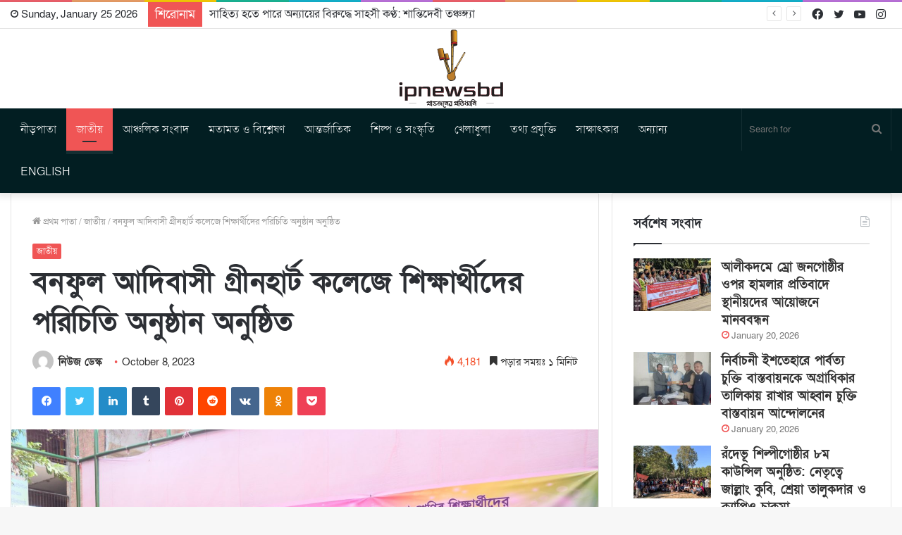

--- FILE ---
content_type: text/html; charset=UTF-8
request_url: https://ipnewsbd.net/%E0%A6%AC%E0%A6%A8%E0%A6%AB%E0%A7%81%E0%A6%B2-%E0%A6%86%E0%A6%A6%E0%A6%BF%E0%A6%AC%E0%A6%BE%E0%A6%B8%E0%A7%80-%E0%A6%97%E0%A7%8D%E0%A6%B0%E0%A7%80%E0%A6%A8%E0%A6%B9%E0%A6%BE%E0%A6%B0%E0%A7%8D-2/
body_size: 25546
content:
<!DOCTYPE html>
<html lang="en-US" class="" data-skin="light" prefix="og: http://ogp.me/ns#">
<head>
	<meta charset="UTF-8" />
	<link rel="profile" href="https://gmpg.org/xfn/11" />
	<title>বনফুল আদিবাসী গ্রীনহার্ট কলেজে  শিক্ষার্থীদের পরিচিতি অনুষ্ঠান অনুষ্ঠিত &#8211; IP NEWS BD</title>

<meta http-equiv='x-dns-prefetch-control' content='on'>
<link rel='dns-prefetch' href='//cdnjs.cloudflare.com' />
<link rel='dns-prefetch' href='//ajax.googleapis.com' />
<link rel='dns-prefetch' href='//fonts.googleapis.com' />
<link rel='dns-prefetch' href='//fonts.gstatic.com' />
<link rel='dns-prefetch' href='//s.gravatar.com' />
<link rel='dns-prefetch' href='//www.google-analytics.com' />
<link rel='preload' as='image' href='https://ipnewsbd.net/wp-content/uploads/2022/08/ip-news-logo.png'>
<link rel='preload' as='image' href='https://ipnewsbd.net/wp-content/uploads/2023/10/IMG-20231008-WA0010-780x470.jpg'>
<link rel='preload' as='font' href='https://ipnewsbd.net/wp-content/themes/jannah/assets/fonts/tielabs-fonticon/tielabs-fonticon.woff' type='font/woff' crossorigin='anonymous' />
<link rel='preload' as='font' href='https://ipnewsbd.net/wp-content/themes/jannah/assets/fonts/fontawesome/fa-solid-900.woff2' type='font/woff2' crossorigin='anonymous' />
<link rel='preload' as='font' href='https://ipnewsbd.net/wp-content/themes/jannah/assets/fonts/fontawesome/fa-brands-400.woff2' type='font/woff2' crossorigin='anonymous' />
<link rel='preload' as='font' href='https://ipnewsbd.net/wp-content/themes/jannah/assets/fonts/fontawesome/fa-regular-400.woff2' type='font/woff2' crossorigin='anonymous' />
<meta name='robots' content='max-image-preview:large' />
	<style>img:is([sizes="auto" i], [sizes^="auto," i]) { contain-intrinsic-size: 3000px 1500px }</style>
	<link rel="alternate" type="application/rss+xml" title="IP NEWS BD &raquo; Feed" href="https://ipnewsbd.net/feed/" />
<link rel="alternate" type="application/rss+xml" title="IP NEWS BD &raquo; Comments Feed" href="https://ipnewsbd.net/comments/feed/" />

<meta property="og:title" content="বনফুল আদিবাসী গ্রীনহার্ট কলেজে  শিক্ষার্থীদের পরিচিতি অনুষ্ঠান অনুষ্ঠিত - IP NEWS BD" />
<meta property="og:type" content="article" />
<meta property="og:description" content="আজ ৮ অক্টোবর রবিবার সকাল ১০টায় মিরপুরের বনফুল আদিবাসী গ্রীনহার্ট কলেজ প্রাঙ্গণে অনুষ্ঠিত হলো ২০২৩-২৪" />
<meta property="og:url" content="https://ipnewsbd.net/%e0%a6%ac%e0%a6%a8%e0%a6%ab%e0%a7%81%e0%a6%b2-%e0%a6%86%e0%a6%a6%e0%a6%bf%e0%a6%ac%e0%a6%be%e0%a6%b8%e0%a7%80-%e0%a6%97%e0%a7%8d%e0%a6%b0%e0%a7%80%e0%a6%a8%e0%a6%b9%e0%a6%be%e0%a6%b0%e0%a7%8d-2/" />
<meta property="og:site_name" content="IP NEWS BD" />
<meta property="og:image" content="https://ipnewsbd.net/wp-content/uploads/2023/10/IMG-20231008-WA0010-780x470.jpg" />
<script type="text/javascript">
/* <![CDATA[ */
window._wpemojiSettings = {"baseUrl":"https:\/\/s.w.org\/images\/core\/emoji\/15.0.3\/72x72\/","ext":".png","svgUrl":"https:\/\/s.w.org\/images\/core\/emoji\/15.0.3\/svg\/","svgExt":".svg","source":{"concatemoji":"https:\/\/ipnewsbd.net\/wp-includes\/js\/wp-emoji-release.min.js?ver=6.7.1"}};
/*! This file is auto-generated */
!function(i,n){var o,s,e;function c(e){try{var t={supportTests:e,timestamp:(new Date).valueOf()};sessionStorage.setItem(o,JSON.stringify(t))}catch(e){}}function p(e,t,n){e.clearRect(0,0,e.canvas.width,e.canvas.height),e.fillText(t,0,0);var t=new Uint32Array(e.getImageData(0,0,e.canvas.width,e.canvas.height).data),r=(e.clearRect(0,0,e.canvas.width,e.canvas.height),e.fillText(n,0,0),new Uint32Array(e.getImageData(0,0,e.canvas.width,e.canvas.height).data));return t.every(function(e,t){return e===r[t]})}function u(e,t,n){switch(t){case"flag":return n(e,"\ud83c\udff3\ufe0f\u200d\u26a7\ufe0f","\ud83c\udff3\ufe0f\u200b\u26a7\ufe0f")?!1:!n(e,"\ud83c\uddfa\ud83c\uddf3","\ud83c\uddfa\u200b\ud83c\uddf3")&&!n(e,"\ud83c\udff4\udb40\udc67\udb40\udc62\udb40\udc65\udb40\udc6e\udb40\udc67\udb40\udc7f","\ud83c\udff4\u200b\udb40\udc67\u200b\udb40\udc62\u200b\udb40\udc65\u200b\udb40\udc6e\u200b\udb40\udc67\u200b\udb40\udc7f");case"emoji":return!n(e,"\ud83d\udc26\u200d\u2b1b","\ud83d\udc26\u200b\u2b1b")}return!1}function f(e,t,n){var r="undefined"!=typeof WorkerGlobalScope&&self instanceof WorkerGlobalScope?new OffscreenCanvas(300,150):i.createElement("canvas"),a=r.getContext("2d",{willReadFrequently:!0}),o=(a.textBaseline="top",a.font="600 32px Arial",{});return e.forEach(function(e){o[e]=t(a,e,n)}),o}function t(e){var t=i.createElement("script");t.src=e,t.defer=!0,i.head.appendChild(t)}"undefined"!=typeof Promise&&(o="wpEmojiSettingsSupports",s=["flag","emoji"],n.supports={everything:!0,everythingExceptFlag:!0},e=new Promise(function(e){i.addEventListener("DOMContentLoaded",e,{once:!0})}),new Promise(function(t){var n=function(){try{var e=JSON.parse(sessionStorage.getItem(o));if("object"==typeof e&&"number"==typeof e.timestamp&&(new Date).valueOf()<e.timestamp+604800&&"object"==typeof e.supportTests)return e.supportTests}catch(e){}return null}();if(!n){if("undefined"!=typeof Worker&&"undefined"!=typeof OffscreenCanvas&&"undefined"!=typeof URL&&URL.createObjectURL&&"undefined"!=typeof Blob)try{var e="postMessage("+f.toString()+"("+[JSON.stringify(s),u.toString(),p.toString()].join(",")+"));",r=new Blob([e],{type:"text/javascript"}),a=new Worker(URL.createObjectURL(r),{name:"wpTestEmojiSupports"});return void(a.onmessage=function(e){c(n=e.data),a.terminate(),t(n)})}catch(e){}c(n=f(s,u,p))}t(n)}).then(function(e){for(var t in e)n.supports[t]=e[t],n.supports.everything=n.supports.everything&&n.supports[t],"flag"!==t&&(n.supports.everythingExceptFlag=n.supports.everythingExceptFlag&&n.supports[t]);n.supports.everythingExceptFlag=n.supports.everythingExceptFlag&&!n.supports.flag,n.DOMReady=!1,n.readyCallback=function(){n.DOMReady=!0}}).then(function(){return e}).then(function(){var e;n.supports.everything||(n.readyCallback(),(e=n.source||{}).concatemoji?t(e.concatemoji):e.wpemoji&&e.twemoji&&(t(e.twemoji),t(e.wpemoji)))}))}((window,document),window._wpemojiSettings);
/* ]]> */
</script>
<style id='wp-emoji-styles-inline-css' type='text/css'>

	img.wp-smiley, img.emoji {
		display: inline !important;
		border: none !important;
		box-shadow: none !important;
		height: 1em !important;
		width: 1em !important;
		margin: 0 0.07em !important;
		vertical-align: -0.1em !important;
		background: none !important;
		padding: 0 !important;
	}
</style>
<style id='classic-theme-styles-inline-css' type='text/css'>
/*! This file is auto-generated */
.wp-block-button__link{color:#fff;background-color:#32373c;border-radius:9999px;box-shadow:none;text-decoration:none;padding:calc(.667em + 2px) calc(1.333em + 2px);font-size:1.125em}.wp-block-file__button{background:#32373c;color:#fff;text-decoration:none}
</style>
<style id='global-styles-inline-css' type='text/css'>
:root{--wp--preset--aspect-ratio--square: 1;--wp--preset--aspect-ratio--4-3: 4/3;--wp--preset--aspect-ratio--3-4: 3/4;--wp--preset--aspect-ratio--3-2: 3/2;--wp--preset--aspect-ratio--2-3: 2/3;--wp--preset--aspect-ratio--16-9: 16/9;--wp--preset--aspect-ratio--9-16: 9/16;--wp--preset--color--black: #000000;--wp--preset--color--cyan-bluish-gray: #abb8c3;--wp--preset--color--white: #ffffff;--wp--preset--color--pale-pink: #f78da7;--wp--preset--color--vivid-red: #cf2e2e;--wp--preset--color--luminous-vivid-orange: #ff6900;--wp--preset--color--luminous-vivid-amber: #fcb900;--wp--preset--color--light-green-cyan: #7bdcb5;--wp--preset--color--vivid-green-cyan: #00d084;--wp--preset--color--pale-cyan-blue: #8ed1fc;--wp--preset--color--vivid-cyan-blue: #0693e3;--wp--preset--color--vivid-purple: #9b51e0;--wp--preset--gradient--vivid-cyan-blue-to-vivid-purple: linear-gradient(135deg,rgba(6,147,227,1) 0%,rgb(155,81,224) 100%);--wp--preset--gradient--light-green-cyan-to-vivid-green-cyan: linear-gradient(135deg,rgb(122,220,180) 0%,rgb(0,208,130) 100%);--wp--preset--gradient--luminous-vivid-amber-to-luminous-vivid-orange: linear-gradient(135deg,rgba(252,185,0,1) 0%,rgba(255,105,0,1) 100%);--wp--preset--gradient--luminous-vivid-orange-to-vivid-red: linear-gradient(135deg,rgba(255,105,0,1) 0%,rgb(207,46,46) 100%);--wp--preset--gradient--very-light-gray-to-cyan-bluish-gray: linear-gradient(135deg,rgb(238,238,238) 0%,rgb(169,184,195) 100%);--wp--preset--gradient--cool-to-warm-spectrum: linear-gradient(135deg,rgb(74,234,220) 0%,rgb(151,120,209) 20%,rgb(207,42,186) 40%,rgb(238,44,130) 60%,rgb(251,105,98) 80%,rgb(254,248,76) 100%);--wp--preset--gradient--blush-light-purple: linear-gradient(135deg,rgb(255,206,236) 0%,rgb(152,150,240) 100%);--wp--preset--gradient--blush-bordeaux: linear-gradient(135deg,rgb(254,205,165) 0%,rgb(254,45,45) 50%,rgb(107,0,62) 100%);--wp--preset--gradient--luminous-dusk: linear-gradient(135deg,rgb(255,203,112) 0%,rgb(199,81,192) 50%,rgb(65,88,208) 100%);--wp--preset--gradient--pale-ocean: linear-gradient(135deg,rgb(255,245,203) 0%,rgb(182,227,212) 50%,rgb(51,167,181) 100%);--wp--preset--gradient--electric-grass: linear-gradient(135deg,rgb(202,248,128) 0%,rgb(113,206,126) 100%);--wp--preset--gradient--midnight: linear-gradient(135deg,rgb(2,3,129) 0%,rgb(40,116,252) 100%);--wp--preset--font-size--small: 13px;--wp--preset--font-size--medium: 20px;--wp--preset--font-size--large: 36px;--wp--preset--font-size--x-large: 42px;--wp--preset--spacing--20: 0.44rem;--wp--preset--spacing--30: 0.67rem;--wp--preset--spacing--40: 1rem;--wp--preset--spacing--50: 1.5rem;--wp--preset--spacing--60: 2.25rem;--wp--preset--spacing--70: 3.38rem;--wp--preset--spacing--80: 5.06rem;--wp--preset--shadow--natural: 6px 6px 9px rgba(0, 0, 0, 0.2);--wp--preset--shadow--deep: 12px 12px 50px rgba(0, 0, 0, 0.4);--wp--preset--shadow--sharp: 6px 6px 0px rgba(0, 0, 0, 0.2);--wp--preset--shadow--outlined: 6px 6px 0px -3px rgba(255, 255, 255, 1), 6px 6px rgba(0, 0, 0, 1);--wp--preset--shadow--crisp: 6px 6px 0px rgba(0, 0, 0, 1);}:where(.is-layout-flex){gap: 0.5em;}:where(.is-layout-grid){gap: 0.5em;}body .is-layout-flex{display: flex;}.is-layout-flex{flex-wrap: wrap;align-items: center;}.is-layout-flex > :is(*, div){margin: 0;}body .is-layout-grid{display: grid;}.is-layout-grid > :is(*, div){margin: 0;}:where(.wp-block-columns.is-layout-flex){gap: 2em;}:where(.wp-block-columns.is-layout-grid){gap: 2em;}:where(.wp-block-post-template.is-layout-flex){gap: 1.25em;}:where(.wp-block-post-template.is-layout-grid){gap: 1.25em;}.has-black-color{color: var(--wp--preset--color--black) !important;}.has-cyan-bluish-gray-color{color: var(--wp--preset--color--cyan-bluish-gray) !important;}.has-white-color{color: var(--wp--preset--color--white) !important;}.has-pale-pink-color{color: var(--wp--preset--color--pale-pink) !important;}.has-vivid-red-color{color: var(--wp--preset--color--vivid-red) !important;}.has-luminous-vivid-orange-color{color: var(--wp--preset--color--luminous-vivid-orange) !important;}.has-luminous-vivid-amber-color{color: var(--wp--preset--color--luminous-vivid-amber) !important;}.has-light-green-cyan-color{color: var(--wp--preset--color--light-green-cyan) !important;}.has-vivid-green-cyan-color{color: var(--wp--preset--color--vivid-green-cyan) !important;}.has-pale-cyan-blue-color{color: var(--wp--preset--color--pale-cyan-blue) !important;}.has-vivid-cyan-blue-color{color: var(--wp--preset--color--vivid-cyan-blue) !important;}.has-vivid-purple-color{color: var(--wp--preset--color--vivid-purple) !important;}.has-black-background-color{background-color: var(--wp--preset--color--black) !important;}.has-cyan-bluish-gray-background-color{background-color: var(--wp--preset--color--cyan-bluish-gray) !important;}.has-white-background-color{background-color: var(--wp--preset--color--white) !important;}.has-pale-pink-background-color{background-color: var(--wp--preset--color--pale-pink) !important;}.has-vivid-red-background-color{background-color: var(--wp--preset--color--vivid-red) !important;}.has-luminous-vivid-orange-background-color{background-color: var(--wp--preset--color--luminous-vivid-orange) !important;}.has-luminous-vivid-amber-background-color{background-color: var(--wp--preset--color--luminous-vivid-amber) !important;}.has-light-green-cyan-background-color{background-color: var(--wp--preset--color--light-green-cyan) !important;}.has-vivid-green-cyan-background-color{background-color: var(--wp--preset--color--vivid-green-cyan) !important;}.has-pale-cyan-blue-background-color{background-color: var(--wp--preset--color--pale-cyan-blue) !important;}.has-vivid-cyan-blue-background-color{background-color: var(--wp--preset--color--vivid-cyan-blue) !important;}.has-vivid-purple-background-color{background-color: var(--wp--preset--color--vivid-purple) !important;}.has-black-border-color{border-color: var(--wp--preset--color--black) !important;}.has-cyan-bluish-gray-border-color{border-color: var(--wp--preset--color--cyan-bluish-gray) !important;}.has-white-border-color{border-color: var(--wp--preset--color--white) !important;}.has-pale-pink-border-color{border-color: var(--wp--preset--color--pale-pink) !important;}.has-vivid-red-border-color{border-color: var(--wp--preset--color--vivid-red) !important;}.has-luminous-vivid-orange-border-color{border-color: var(--wp--preset--color--luminous-vivid-orange) !important;}.has-luminous-vivid-amber-border-color{border-color: var(--wp--preset--color--luminous-vivid-amber) !important;}.has-light-green-cyan-border-color{border-color: var(--wp--preset--color--light-green-cyan) !important;}.has-vivid-green-cyan-border-color{border-color: var(--wp--preset--color--vivid-green-cyan) !important;}.has-pale-cyan-blue-border-color{border-color: var(--wp--preset--color--pale-cyan-blue) !important;}.has-vivid-cyan-blue-border-color{border-color: var(--wp--preset--color--vivid-cyan-blue) !important;}.has-vivid-purple-border-color{border-color: var(--wp--preset--color--vivid-purple) !important;}.has-vivid-cyan-blue-to-vivid-purple-gradient-background{background: var(--wp--preset--gradient--vivid-cyan-blue-to-vivid-purple) !important;}.has-light-green-cyan-to-vivid-green-cyan-gradient-background{background: var(--wp--preset--gradient--light-green-cyan-to-vivid-green-cyan) !important;}.has-luminous-vivid-amber-to-luminous-vivid-orange-gradient-background{background: var(--wp--preset--gradient--luminous-vivid-amber-to-luminous-vivid-orange) !important;}.has-luminous-vivid-orange-to-vivid-red-gradient-background{background: var(--wp--preset--gradient--luminous-vivid-orange-to-vivid-red) !important;}.has-very-light-gray-to-cyan-bluish-gray-gradient-background{background: var(--wp--preset--gradient--very-light-gray-to-cyan-bluish-gray) !important;}.has-cool-to-warm-spectrum-gradient-background{background: var(--wp--preset--gradient--cool-to-warm-spectrum) !important;}.has-blush-light-purple-gradient-background{background: var(--wp--preset--gradient--blush-light-purple) !important;}.has-blush-bordeaux-gradient-background{background: var(--wp--preset--gradient--blush-bordeaux) !important;}.has-luminous-dusk-gradient-background{background: var(--wp--preset--gradient--luminous-dusk) !important;}.has-pale-ocean-gradient-background{background: var(--wp--preset--gradient--pale-ocean) !important;}.has-electric-grass-gradient-background{background: var(--wp--preset--gradient--electric-grass) !important;}.has-midnight-gradient-background{background: var(--wp--preset--gradient--midnight) !important;}.has-small-font-size{font-size: var(--wp--preset--font-size--small) !important;}.has-medium-font-size{font-size: var(--wp--preset--font-size--medium) !important;}.has-large-font-size{font-size: var(--wp--preset--font-size--large) !important;}.has-x-large-font-size{font-size: var(--wp--preset--font-size--x-large) !important;}
:where(.wp-block-post-template.is-layout-flex){gap: 1.25em;}:where(.wp-block-post-template.is-layout-grid){gap: 1.25em;}
:where(.wp-block-columns.is-layout-flex){gap: 2em;}:where(.wp-block-columns.is-layout-grid){gap: 2em;}
:root :where(.wp-block-pullquote){font-size: 1.5em;line-height: 1.6;}
</style>
<link rel='stylesheet' id='parent-style-css' href='https://ipnewsbd.net/wp-content/themes/jannah/style.css?ver=6.7.1' type='text/css' media='all' />
<link rel='stylesheet' id='child-style-css' href='https://ipnewsbd.net/wp-content/themes/ipnewsbd/style.css?ver=6.7.1' type='text/css' media='all' />
<link rel='stylesheet' id='tie-css-base-css' href='https://ipnewsbd.net/wp-content/themes/jannah/assets/css/base.min.css?ver=5.3.4' type='text/css' media='all' />
<link rel='stylesheet' id='tie-css-styles-css' href='https://ipnewsbd.net/wp-content/themes/jannah/assets/css/style.min.css?ver=5.3.4' type='text/css' media='all' />
<link rel='stylesheet' id='tie-css-widgets-css' href='https://ipnewsbd.net/wp-content/themes/jannah/assets/css/widgets.min.css?ver=5.3.4' type='text/css' media='all' />
<link rel='stylesheet' id='tie-css-helpers-css' href='https://ipnewsbd.net/wp-content/themes/jannah/assets/css/helpers.min.css?ver=5.3.4' type='text/css' media='all' />
<link rel='stylesheet' id='tie-fontawesome5-css' href='https://ipnewsbd.net/wp-content/themes/jannah/assets/css/fontawesome.css?ver=5.3.4' type='text/css' media='all' />
<link rel='stylesheet' id='tie-css-ilightbox-css' href='https://ipnewsbd.net/wp-content/themes/jannah/assets/ilightbox/dark-skin/skin.css?ver=5.3.4' type='text/css' media='all' />
<link rel='stylesheet' id='tie-css-shortcodes-css' href='https://ipnewsbd.net/wp-content/themes/jannah/assets/css/plugins/shortcodes.min.css?ver=5.3.4' type='text/css' media='all' />
<link rel='stylesheet' id='tie-css-single-css' href='https://ipnewsbd.net/wp-content/themes/jannah/assets/css/single.min.css?ver=5.3.4' type='text/css' media='all' />
<link rel='stylesheet' id='tie-css-print-css' href='https://ipnewsbd.net/wp-content/themes/jannah/assets/css/print.css?ver=5.3.4' type='text/css' media='print' />
<style id='tie-css-print-inline-css' type='text/css'>
body{font-family: 'SolaimanLipi';}.logo-text,h1,h2,h3,h4,h5,h6,.the-subtitle{font-family: 'SolaimanLipi';}#main-nav .main-menu > ul > li > a{font-family: 'SolaimanLipi';}blockquote p{font-family: 'SolaimanLipi';}#main-nav .main-menu > ul > li > a{font-size: 16px;font-weight: 100;text-transform: uppercase;}.breaking .breaking-title{font-size: 18px;}.ticker-wrapper .ticker-content{font-size: 16px;}#the-post .entry-content,#the-post .entry-content p{font-size: 17px;font-weight: 100;}#tie-wrapper .mag-box-title h3{font-size: 18px;}#tie-wrapper .widget-title .the-subtitle,#tie-wrapper #comments-title,#tie-wrapper .comment-reply-title,#tie-wrapper .woocommerce-tabs .panel h2,#tie-wrapper .related.products h2,#tie-wrapper #bbpress-forums #new-post > fieldset.bbp-form > legend,#tie-wrapper .entry-content .review-box-header{font-size: 18px;}.post-widget-body .post-title,.timeline-widget ul li h3,.posts-list-half-posts li .post-title{font-size: 18px;}#tie-wrapper .media-page-layout .thumb-title,#tie-wrapper .mag-box.full-width-img-news-box .posts-items>li .post-title,#tie-wrapper .miscellaneous-box .posts-items>li:first-child .post-title,#tie-wrapper .big-thumb-left-box .posts-items li:first-child .post-title{font-size: 18px;}#tie-wrapper .mag-box.wide-post-box .posts-items>li:nth-child(n) .post-title,#tie-wrapper .mag-box.big-post-left-box li:first-child .post-title,#tie-wrapper .mag-box.big-post-top-box li:first-child .post-title,#tie-wrapper .mag-box.half-box li:first-child .post-title,#tie-wrapper .mag-box.big-posts-box .posts-items>li:nth-child(n) .post-title,#tie-wrapper .mag-box.mini-posts-box .posts-items>li:nth-child(n) .post-title,#tie-wrapper .mag-box.latest-poroducts-box .products .product h2{font-size: 17px;}#tie-wrapper .mag-box.big-post-left-box li:not(:first-child) .post-title,#tie-wrapper .mag-box.big-post-top-box li:not(:first-child) .post-title,#tie-wrapper .mag-box.half-box li:not(:first-child) .post-title,#tie-wrapper .mag-box.big-thumb-left-box li:not(:first-child) .post-title,#tie-wrapper .mag-box.scrolling-box .slide .post-title,#tie-wrapper .mag-box.miscellaneous-box li:not(:first-child) .post-title{font-size: 17px;}@media (min-width: 992px){.full-width .fullwidth-slider-wrapper .thumb-overlay .thumb-content .thumb-title,.full-width .wide-next-prev-slider-wrapper .thumb-overlay .thumb-content .thumb-title,.full-width .wide-slider-with-navfor-wrapper .thumb-overlay .thumb-content .thumb-title,.full-width .boxed-slider-wrapper .thumb-overlay .thumb-title{font-size: 18px;}}@media (min-width: 992px){.has-sidebar .fullwidth-slider-wrapper .thumb-overlay .thumb-content .thumb-title,.has-sidebar .wide-next-prev-slider-wrapper .thumb-overlay .thumb-content .thumb-title,.has-sidebar .wide-slider-with-navfor-wrapper .thumb-overlay .thumb-content .thumb-title,.has-sidebar .boxed-slider-wrapper .thumb-overlay .thumb-title{font-size: 17px;}}@media (min-width: 768px){#tie-wrapper .main-slider.grid-3-slides .slide .grid-item:nth-child(1) .thumb-title,#tie-wrapper .main-slider.grid-5-first-big .slide .grid-item:nth-child(1) .thumb-title,#tie-wrapper .main-slider.grid-5-big-centerd .slide .grid-item:nth-child(1) .thumb-title,#tie-wrapper .main-slider.grid-4-big-first-half-second .slide .grid-item:nth-child(1) .thumb-title,#tie-wrapper .main-slider.grid-2-big .thumb-overlay .thumb-title,#tie-wrapper .wide-slider-three-slids-wrapper .thumb-title{font-size: 17px;}}@media (min-width: 768px){#tie-wrapper .boxed-slider-three-slides-wrapper .slide .thumb-title,#tie-wrapper .grid-3-slides .slide .grid-item:nth-child(n+2) .thumb-title,#tie-wrapper .grid-5-first-big .slide .grid-item:nth-child(n+2) .thumb-title,#tie-wrapper .grid-5-big-centerd .slide .grid-item:nth-child(n+2) .thumb-title,#tie-wrapper .grid-4-big-first-half-second .slide .grid-item:nth-child(n+2) .thumb-title,#tie-wrapper .grid-5-in-rows .grid-item:nth-child(n) .thumb-overlay .thumb-title,#tie-wrapper .main-slider.grid-4-slides .thumb-overlay .thumb-title,#tie-wrapper .grid-6-slides .thumb-overlay .thumb-title,#tie-wrapper .boxed-four-taller-slider .slide .thumb-title{font-size: 17px;}}.brand-title,a:hover,.tie-popup-search-submit,#logo.text-logo a,.theme-header nav .components #search-submit:hover,.theme-header .header-nav .components > li:hover > a,.theme-header .header-nav .components li a:hover,.main-menu ul.cats-vertical li a.is-active,.main-menu ul.cats-vertical li a:hover,.main-nav li.mega-menu .post-meta a:hover,.main-nav li.mega-menu .post-box-title a:hover,.search-in-main-nav.autocomplete-suggestions a:hover,#main-nav .menu ul:not(.cats-horizontal) li:hover > a,#main-nav .menu ul li.current-menu-item:not(.mega-link-column) > a,.top-nav .menu li:hover > a,.top-nav .menu > .tie-current-menu > a,.search-in-top-nav.autocomplete-suggestions .post-title a:hover,div.mag-box .mag-box-options .mag-box-filter-links a.active,.mag-box-filter-links .flexMenu-viewMore:hover > a,.stars-rating-active,body .tabs.tabs .active > a,.video-play-icon,.spinner-circle:after,#go-to-content:hover,.comment-list .comment-author .fn,.commentlist .comment-author .fn,blockquote::before,blockquote cite,blockquote.quote-simple p,.multiple-post-pages a:hover,#story-index li .is-current,.latest-tweets-widget .twitter-icon-wrap span,.wide-slider-nav-wrapper .slide,.wide-next-prev-slider-wrapper .tie-slider-nav li:hover span,.review-final-score h3,#mobile-menu-icon:hover .menu-text,body .entry a,.dark-skin body .entry a,.entry .post-bottom-meta a:hover,.comment-list .comment-content a,q a,blockquote a,.widget.tie-weather-widget .icon-basecloud-bg:after,.site-footer a:hover,.site-footer .stars-rating-active,.site-footer .twitter-icon-wrap span,.site-info a:hover{color: #f05555;}#instagram-link a:hover{color: #f05555 !important;border-color: #f05555 !important;}[type='submit'],.button,.generic-button a,.generic-button button,.theme-header .header-nav .comp-sub-menu a.button.guest-btn:hover,.theme-header .header-nav .comp-sub-menu a.checkout-button,nav.main-nav .menu > li.tie-current-menu > a,nav.main-nav .menu > li:hover > a,.main-menu .mega-links-head:after,.main-nav .mega-menu.mega-cat .cats-horizontal li a.is-active,#mobile-menu-icon:hover .nav-icon,#mobile-menu-icon:hover .nav-icon:before,#mobile-menu-icon:hover .nav-icon:after,.search-in-main-nav.autocomplete-suggestions a.button,.search-in-top-nav.autocomplete-suggestions a.button,.spinner > div,.post-cat,.pages-numbers li.current span,.multiple-post-pages > span,#tie-wrapper .mejs-container .mejs-controls,.mag-box-filter-links a:hover,.slider-arrow-nav a:not(.pagination-disabled):hover,.comment-list .reply a:hover,.commentlist .reply a:hover,#reading-position-indicator,#story-index-icon,.videos-block .playlist-title,.review-percentage .review-item span span,.tie-slick-dots li.slick-active button,.tie-slick-dots li button:hover,.digital-rating-static,.timeline-widget li a:hover .date:before,#wp-calendar #today,.posts-list-counter li.widget-post-list:before,.cat-counter a + span,.tie-slider-nav li span:hover,.fullwidth-area .widget_tag_cloud .tagcloud a:hover,.magazine2:not(.block-head-4) .dark-widgetized-area ul.tabs a:hover,.magazine2:not(.block-head-4) .dark-widgetized-area ul.tabs .active a,.magazine1 .dark-widgetized-area ul.tabs a:hover,.magazine1 .dark-widgetized-area ul.tabs .active a,.block-head-4.magazine2 .dark-widgetized-area .tabs.tabs .active a,.block-head-4.magazine2 .dark-widgetized-area .tabs > .active a:before,.block-head-4.magazine2 .dark-widgetized-area .tabs > .active a:after,.demo_store,.demo #logo:after,.demo #sticky-logo:after,.widget.tie-weather-widget,span.video-close-btn:hover,#go-to-top,.latest-tweets-widget .slider-links .button:not(:hover){background-color: #f05555;color: #FFFFFF;}.tie-weather-widget .widget-title .the-subtitle,.block-head-4.magazine2 #footer .tabs .active a:hover{color: #FFFFFF;}pre,code,.pages-numbers li.current span,.theme-header .header-nav .comp-sub-menu a.button.guest-btn:hover,.multiple-post-pages > span,.post-content-slideshow .tie-slider-nav li span:hover,#tie-body .tie-slider-nav li > span:hover,.slider-arrow-nav a:not(.pagination-disabled):hover,.main-nav .mega-menu.mega-cat .cats-horizontal li a.is-active,.main-nav .mega-menu.mega-cat .cats-horizontal li a:hover,.main-menu .menu > li > .menu-sub-content{border-color: #f05555;}.main-menu .menu > li.tie-current-menu{border-bottom-color: #f05555;}.top-nav .menu li.tie-current-menu > a:before,.top-nav .menu li.menu-item-has-children:hover > a:before{border-top-color: #f05555;}.main-nav .main-menu .menu > li.tie-current-menu > a:before,.main-nav .main-menu .menu > li:hover > a:before{border-top-color: #FFFFFF;}header.main-nav-light .main-nav .menu-item-has-children li:hover > a:before,header.main-nav-light .main-nav .mega-menu li:hover > a:before{border-left-color: #f05555;}.rtl header.main-nav-light .main-nav .menu-item-has-children li:hover > a:before,.rtl header.main-nav-light .main-nav .mega-menu li:hover > a:before{border-right-color: #f05555;border-left-color: transparent;}.top-nav ul.menu li .menu-item-has-children:hover > a:before{border-top-color: transparent;border-left-color: #f05555;}.rtl .top-nav ul.menu li .menu-item-has-children:hover > a:before{border-left-color: transparent;border-right-color: #f05555;}::-moz-selection{background-color: #f05555;color: #FFFFFF;}::selection{background-color: #f05555;color: #FFFFFF;}circle.circle_bar{stroke: #f05555;}#reading-position-indicator{box-shadow: 0 0 10px rgba( 240,85,85,0.7);}#logo.text-logo a:hover,body .entry a:hover,.dark-skin body .entry a:hover,.comment-list .comment-content a:hover,.block-head-4.magazine2 .site-footer .tabs li a:hover,q a:hover,blockquote a:hover{color: #be2323;}.button:hover,input[type='submit']:hover,.generic-button a:hover,.generic-button button:hover,a.post-cat:hover,.site-footer .button:hover,.site-footer [type='submit']:hover,.search-in-main-nav.autocomplete-suggestions a.button:hover,.search-in-top-nav.autocomplete-suggestions a.button:hover,.theme-header .header-nav .comp-sub-menu a.checkout-button:hover{background-color: #be2323;color: #FFFFFF;}.theme-header .header-nav .comp-sub-menu a.checkout-button:not(:hover),body .entry a.button{color: #FFFFFF;}#story-index.is-compact .story-index-content{background-color: #f05555;}#story-index.is-compact .story-index-content a,#story-index.is-compact .story-index-content .is-current{color: #FFFFFF;}#tie-body .mag-box-title h3 a,#tie-body .block-more-button{color: #f05555;}#tie-body .mag-box-title h3 a:hover,#tie-body .block-more-button:hover{color: #be2323;}#tie-body .mag-box-title{color: #f05555;}#tie-body .mag-box-title:before{border-top-color: #f05555;}#tie-body .mag-box-title:after,#tie-body #footer .widget-title:after{background-color: #f05555;}.brand-title,a:hover,.tie-popup-search-submit,#logo.text-logo a,.theme-header nav .components #search-submit:hover,.theme-header .header-nav .components > li:hover > a,.theme-header .header-nav .components li a:hover,.main-menu ul.cats-vertical li a.is-active,.main-menu ul.cats-vertical li a:hover,.main-nav li.mega-menu .post-meta a:hover,.main-nav li.mega-menu .post-box-title a:hover,.search-in-main-nav.autocomplete-suggestions a:hover,#main-nav .menu ul:not(.cats-horizontal) li:hover > a,#main-nav .menu ul li.current-menu-item:not(.mega-link-column) > a,.top-nav .menu li:hover > a,.top-nav .menu > .tie-current-menu > a,.search-in-top-nav.autocomplete-suggestions .post-title a:hover,div.mag-box .mag-box-options .mag-box-filter-links a.active,.mag-box-filter-links .flexMenu-viewMore:hover > a,.stars-rating-active,body .tabs.tabs .active > a,.video-play-icon,.spinner-circle:after,#go-to-content:hover,.comment-list .comment-author .fn,.commentlist .comment-author .fn,blockquote::before,blockquote cite,blockquote.quote-simple p,.multiple-post-pages a:hover,#story-index li .is-current,.latest-tweets-widget .twitter-icon-wrap span,.wide-slider-nav-wrapper .slide,.wide-next-prev-slider-wrapper .tie-slider-nav li:hover span,.review-final-score h3,#mobile-menu-icon:hover .menu-text,body .entry a,.dark-skin body .entry a,.entry .post-bottom-meta a:hover,.comment-list .comment-content a,q a,blockquote a,.widget.tie-weather-widget .icon-basecloud-bg:after,.site-footer a:hover,.site-footer .stars-rating-active,.site-footer .twitter-icon-wrap span,.site-info a:hover{color: #f05555;}#instagram-link a:hover{color: #f05555 !important;border-color: #f05555 !important;}[type='submit'],.button,.generic-button a,.generic-button button,.theme-header .header-nav .comp-sub-menu a.button.guest-btn:hover,.theme-header .header-nav .comp-sub-menu a.checkout-button,nav.main-nav .menu > li.tie-current-menu > a,nav.main-nav .menu > li:hover > a,.main-menu .mega-links-head:after,.main-nav .mega-menu.mega-cat .cats-horizontal li a.is-active,#mobile-menu-icon:hover .nav-icon,#mobile-menu-icon:hover .nav-icon:before,#mobile-menu-icon:hover .nav-icon:after,.search-in-main-nav.autocomplete-suggestions a.button,.search-in-top-nav.autocomplete-suggestions a.button,.spinner > div,.post-cat,.pages-numbers li.current span,.multiple-post-pages > span,#tie-wrapper .mejs-container .mejs-controls,.mag-box-filter-links a:hover,.slider-arrow-nav a:not(.pagination-disabled):hover,.comment-list .reply a:hover,.commentlist .reply a:hover,#reading-position-indicator,#story-index-icon,.videos-block .playlist-title,.review-percentage .review-item span span,.tie-slick-dots li.slick-active button,.tie-slick-dots li button:hover,.digital-rating-static,.timeline-widget li a:hover .date:before,#wp-calendar #today,.posts-list-counter li.widget-post-list:before,.cat-counter a + span,.tie-slider-nav li span:hover,.fullwidth-area .widget_tag_cloud .tagcloud a:hover,.magazine2:not(.block-head-4) .dark-widgetized-area ul.tabs a:hover,.magazine2:not(.block-head-4) .dark-widgetized-area ul.tabs .active a,.magazine1 .dark-widgetized-area ul.tabs a:hover,.magazine1 .dark-widgetized-area ul.tabs .active a,.block-head-4.magazine2 .dark-widgetized-area .tabs.tabs .active a,.block-head-4.magazine2 .dark-widgetized-area .tabs > .active a:before,.block-head-4.magazine2 .dark-widgetized-area .tabs > .active a:after,.demo_store,.demo #logo:after,.demo #sticky-logo:after,.widget.tie-weather-widget,span.video-close-btn:hover,#go-to-top,.latest-tweets-widget .slider-links .button:not(:hover){background-color: #f05555;color: #FFFFFF;}.tie-weather-widget .widget-title .the-subtitle,.block-head-4.magazine2 #footer .tabs .active a:hover{color: #FFFFFF;}pre,code,.pages-numbers li.current span,.theme-header .header-nav .comp-sub-menu a.button.guest-btn:hover,.multiple-post-pages > span,.post-content-slideshow .tie-slider-nav li span:hover,#tie-body .tie-slider-nav li > span:hover,.slider-arrow-nav a:not(.pagination-disabled):hover,.main-nav .mega-menu.mega-cat .cats-horizontal li a.is-active,.main-nav .mega-menu.mega-cat .cats-horizontal li a:hover,.main-menu .menu > li > .menu-sub-content{border-color: #f05555;}.main-menu .menu > li.tie-current-menu{border-bottom-color: #f05555;}.top-nav .menu li.tie-current-menu > a:before,.top-nav .menu li.menu-item-has-children:hover > a:before{border-top-color: #f05555;}.main-nav .main-menu .menu > li.tie-current-menu > a:before,.main-nav .main-menu .menu > li:hover > a:before{border-top-color: #FFFFFF;}header.main-nav-light .main-nav .menu-item-has-children li:hover > a:before,header.main-nav-light .main-nav .mega-menu li:hover > a:before{border-left-color: #f05555;}.rtl header.main-nav-light .main-nav .menu-item-has-children li:hover > a:before,.rtl header.main-nav-light .main-nav .mega-menu li:hover > a:before{border-right-color: #f05555;border-left-color: transparent;}.top-nav ul.menu li .menu-item-has-children:hover > a:before{border-top-color: transparent;border-left-color: #f05555;}.rtl .top-nav ul.menu li .menu-item-has-children:hover > a:before{border-left-color: transparent;border-right-color: #f05555;}::-moz-selection{background-color: #f05555;color: #FFFFFF;}::selection{background-color: #f05555;color: #FFFFFF;}circle.circle_bar{stroke: #f05555;}#reading-position-indicator{box-shadow: 0 0 10px rgba( 240,85,85,0.7);}#logo.text-logo a:hover,body .entry a:hover,.dark-skin body .entry a:hover,.comment-list .comment-content a:hover,.block-head-4.magazine2 .site-footer .tabs li a:hover,q a:hover,blockquote a:hover{color: #be2323;}.button:hover,input[type='submit']:hover,.generic-button a:hover,.generic-button button:hover,a.post-cat:hover,.site-footer .button:hover,.site-footer [type='submit']:hover,.search-in-main-nav.autocomplete-suggestions a.button:hover,.search-in-top-nav.autocomplete-suggestions a.button:hover,.theme-header .header-nav .comp-sub-menu a.checkout-button:hover{background-color: #be2323;color: #FFFFFF;}.theme-header .header-nav .comp-sub-menu a.checkout-button:not(:hover),body .entry a.button{color: #FFFFFF;}#story-index.is-compact .story-index-content{background-color: #f05555;}#story-index.is-compact .story-index-content a,#story-index.is-compact .story-index-content .is-current{color: #FFFFFF;}#tie-body .mag-box-title h3 a,#tie-body .block-more-button{color: #f05555;}#tie-body .mag-box-title h3 a:hover,#tie-body .block-more-button:hover{color: #be2323;}#tie-body .mag-box-title{color: #f05555;}#tie-body .mag-box-title:before{border-top-color: #f05555;}#tie-body .mag-box-title:after,#tie-body #footer .widget-title:after{background-color: #f05555;}#main-nav,#main-nav .menu-sub-content,#main-nav .comp-sub-menu,#main-nav .guest-btn:not(:hover),#main-nav ul.cats-vertical li a.is-active,#main-nav ul.cats-vertical li a:hover.search-in-main-nav.autocomplete-suggestions{background-color: #021e22;}#main-nav{border-width: 0;}#theme-header #main-nav:not(.fixed-nav){bottom: 0;}#main-nav .icon-basecloud-bg:after{color: #021e22;}#main-nav *,.search-in-main-nav.autocomplete-suggestions{border-color: rgba(255,255,255,0.07);}.main-nav-boxed #main-nav .main-menu-wrapper{border-width: 0;}#footer{background-color: #ffffff;}#footer .posts-list-counter .posts-list-items li.widget-post-list:before{border-color: #ffffff;}#footer .timeline-widget a .date:before{border-color: rgba(255,255,255,0.8);}#footer .footer-boxed-widget-area,#footer textarea,#footer input:not([type=submit]),#footer select,#footer code,#footer kbd,#footer pre,#footer samp,#footer .show-more-button,#footer .slider-links .tie-slider-nav span,#footer #wp-calendar,#footer #wp-calendar tbody td,#footer #wp-calendar thead th,#footer .widget.buddypress .item-options a{border-color: rgba(0,0,0,0.1);}#footer .social-statistics-widget .white-bg li.social-icons-item a,#footer .widget_tag_cloud .tagcloud a,#footer .latest-tweets-widget .slider-links .tie-slider-nav span,#footer .widget_layered_nav_filters a{border-color: rgba(0,0,0,0.1);}#footer .social-statistics-widget .white-bg li:before{background: rgba(0,0,0,0.1);}.site-footer #wp-calendar tbody td{background: rgba(0,0,0,0.02);}#footer .white-bg .social-icons-item a span.followers span,#footer .circle-three-cols .social-icons-item a .followers-num,#footer .circle-three-cols .social-icons-item a .followers-name{color: rgba(0,0,0,0.8);}#footer .timeline-widget ul:before,#footer .timeline-widget a:not(:hover) .date:before{background-color: #e1e1e1;}#footer,#footer textarea,#footer input:not([type='submit']),#footer select,#footer #wp-calendar tbody,#footer .tie-slider-nav li span:not(:hover),#footer .widget_categories li a:before,#footer .widget_product_categories li a:before,#footer .widget_layered_nav li a:before,#footer .widget_archive li a:before,#footer .widget_nav_menu li a:before,#footer .widget_meta li a:before,#footer .widget_pages li a:before,#footer .widget_recent_entries li a:before,#footer .widget_display_forums li a:before,#footer .widget_display_views li a:before,#footer .widget_rss li a:before,#footer .widget_display_stats dt:before,#footer .subscribe-widget-content h3,#footer .about-author .social-icons a:not(:hover) span{color: #0a0a0a;}#footer post-widget-body .meta-item,#footer .post-meta,#footer .stream-title,#footer.dark-skin .timeline-widget .date,#footer .wp-caption .wp-caption-text,#footer .rss-date{color: rgba(10,10,10,0.7);}#footer input::-moz-placeholder{color: #0a0a0a;}#footer input:-moz-placeholder{color: #0a0a0a;}#footer input:-ms-input-placeholder{color: #0a0a0a;}#footer input::-webkit-input-placeholder{color: #0a0a0a;}#site-info,#site-info ul.social-icons li a:not(:hover) span{color: #ffffff;}#footer .site-info a:not(:hover){color: #ffffff;}.tie-cat-169,.tie-cat-item-169 > span{background-color:#e67e22 !important;color:#FFFFFF !important;}.tie-cat-169:after{border-top-color:#e67e22 !important;}.tie-cat-169:hover{background-color:#c86004 !important;}.tie-cat-169:hover:after{border-top-color:#c86004 !important;}.tie-cat-179,.tie-cat-item-179 > span{background-color:#2ecc71 !important;color:#FFFFFF !important;}.tie-cat-179:after{border-top-color:#2ecc71 !important;}.tie-cat-179:hover{background-color:#10ae53 !important;}.tie-cat-179:hover:after{border-top-color:#10ae53 !important;}.tie-cat-182,.tie-cat-item-182 > span{background-color:#9b59b6 !important;color:#FFFFFF !important;}.tie-cat-182:after{border-top-color:#9b59b6 !important;}.tie-cat-182:hover{background-color:#7d3b98 !important;}.tie-cat-182:hover:after{border-top-color:#7d3b98 !important;}.tie-cat-184,.tie-cat-item-184 > span{background-color:#34495e !important;color:#FFFFFF !important;}.tie-cat-184:after{border-top-color:#34495e !important;}.tie-cat-184:hover{background-color:#162b40 !important;}.tie-cat-184:hover:after{border-top-color:#162b40 !important;}.tie-cat-185,.tie-cat-item-185 > span{background-color:#795548 !important;color:#FFFFFF !important;}.tie-cat-185:after{border-top-color:#795548 !important;}.tie-cat-185:hover{background-color:#5b372a !important;}.tie-cat-185:hover:after{border-top-color:#5b372a !important;}.tie-cat-187,.tie-cat-item-187 > span{background-color:#4CAF50 !important;color:#FFFFFF !important;}.tie-cat-187:after{border-top-color:#4CAF50 !important;}.tie-cat-187:hover{background-color:#2e9132 !important;}.tie-cat-187:hover:after{border-top-color:#2e9132 !important;}@media (min-width: 1200px){.container{width: auto;}}@media (min-width: 992px){.container,.boxed-layout #tie-wrapper,.boxed-layout .fixed-nav,.wide-next-prev-slider-wrapper .slider-main-container{max-width: 100%;}.boxed-layout .container{max-width: 100%;}}@media (max-width: 991px){.side-aside.dark-skin{background: #2f88d6;background: -webkit-linear-gradient(135deg,#5933a2,#2f88d6 );background: -moz-linear-gradient(135deg,#5933a2,#2f88d6 );background: -o-linear-gradient(135deg,#5933a2,#2f88d6 );background: linear-gradient(135deg,#2f88d6,#5933a2 );}}@media (max-width: 991px){#theme-header.has-normal-width-logo #logo img {width:150px !important;max-width:100% !important;height: auto !important;max-height: 200px !important;}}.post-meta .meta-item.date:before{color: #f05555;}#single-post-meta{font-size: 15px !important}.widget .post-meta{font-size: 13px !important;}.topbar-today-date{font-size: 15px !important;}.timeline-widget li .date{font-size: 14px !important;}.entry-content p{text-align: justify !important;}#content{margin-top: 0px !important;}.tie-slide-1 .thumb-overlay .thumb-title a,.thumb-overlay .meta-author a{font-size: 24px !important;}#the-post .entry-content,#the-post .entry-content p{text-align: justify !important;}q,blockquote{background: #021e22 !important; padding: 10px 10px !important; margin: 15px 0 !important;}#footer .container,.boxed-layout #tie-wrapper,.boxed-layout .fixed-nav,.wide-next-prev-slider-wrapper .slider-main-container{background-color: #021e22 !important;color: white !important;}.site-info{ background: #021e22 !important;}@media only screen and (max-width: 1024px) and (min-width: 768px){.tie-slide-1 .thumb-overlay .thumb-title a,.thumb-overlay .meta-author a{font-size: 18px !important;}}@media only screen and (max-width: 768px) and (min-width: 0px){.tie-slide-1 .thumb-overlay .thumb-title a,.thumb-overlay .meta-author a{font-size: 18px !important;}}
</style>
<script type="text/javascript" src="https://ipnewsbd.net/wp-includes/js/jquery/jquery.min.js?ver=3.7.1" id="jquery-core-js"></script>
<script type="text/javascript" src="https://ipnewsbd.net/wp-includes/js/jquery/jquery-migrate.min.js?ver=3.4.1" id="jquery-migrate-js"></script>
<script type="text/javascript" src="https://ipnewsbd.net/wp-content/plugins/wonderplugin-gallery/engine/wonderplugingallery.js?ver=8.7" id="wonderplugin-gallery-script-js"></script>
<link rel="https://api.w.org/" href="https://ipnewsbd.net/wp-json/" /><link rel="alternate" title="JSON" type="application/json" href="https://ipnewsbd.net/wp-json/wp/v2/posts/37381" /><meta name="generator" content="WordPress 6.7.1" />
<link rel="canonical" href="https://ipnewsbd.net/%e0%a6%ac%e0%a6%a8%e0%a6%ab%e0%a7%81%e0%a6%b2-%e0%a6%86%e0%a6%a6%e0%a6%bf%e0%a6%ac%e0%a6%be%e0%a6%b8%e0%a7%80-%e0%a6%97%e0%a7%8d%e0%a6%b0%e0%a7%80%e0%a6%a8%e0%a6%b9%e0%a6%be%e0%a6%b0%e0%a7%8d-2/" />
<link rel='shortlink' href='https://ipnewsbd.net/?p=37381' />
<link rel="alternate" title="oEmbed (JSON)" type="application/json+oembed" href="https://ipnewsbd.net/wp-json/oembed/1.0/embed?url=https%3A%2F%2Fipnewsbd.net%2F%25e0%25a6%25ac%25e0%25a6%25a8%25e0%25a6%25ab%25e0%25a7%2581%25e0%25a6%25b2-%25e0%25a6%2586%25e0%25a6%25a6%25e0%25a6%25bf%25e0%25a6%25ac%25e0%25a6%25be%25e0%25a6%25b8%25e0%25a7%2580-%25e0%25a6%2597%25e0%25a7%258d%25e0%25a6%25b0%25e0%25a7%2580%25e0%25a6%25a8%25e0%25a6%25b9%25e0%25a6%25be%25e0%25a6%25b0%25e0%25a7%258d-2%2F" />
<link rel="alternate" title="oEmbed (XML)" type="text/xml+oembed" href="https://ipnewsbd.net/wp-json/oembed/1.0/embed?url=https%3A%2F%2Fipnewsbd.net%2F%25e0%25a6%25ac%25e0%25a6%25a8%25e0%25a6%25ab%25e0%25a7%2581%25e0%25a6%25b2-%25e0%25a6%2586%25e0%25a6%25a6%25e0%25a6%25bf%25e0%25a6%25ac%25e0%25a6%25be%25e0%25a6%25b8%25e0%25a7%2580-%25e0%25a6%2597%25e0%25a7%258d%25e0%25a6%25b0%25e0%25a7%2580%25e0%25a6%25a8%25e0%25a6%25b9%25e0%25a6%25be%25e0%25a6%25b0%25e0%25a7%258d-2%2F&#038;format=xml" />
 <meta name="description" content="আজ ৮ অক্টোবর রবিবার সকাল ১০টায় মিরপুরের বনফুল আদিবাসী গ্রীনহার্ট কলেজ প্রাঙ্গণে অনুষ্ঠিত হলো ২০২৩-২৪ শিক্ষাবর্ষে একাদশ শ্রেণির শিক্ষার্থীদের পরিচিতি অ" /><meta http-equiv="X-UA-Compatible" content="IE=edge">
<meta name="theme-color" content="#f05555" /><meta name="viewport" content="width=device-width, initial-scale=1.0" /><link href="https://fonts.maateen.me/solaiman-lipi/font.css" rel="stylesheet">
<link href="https://fonts.maateen.me/solaiman-lipi/font.css" rel="stylesheet">
<link href="https://fonts.maateen.me/solaiman-lipi/font.css" rel="stylesheet">
<link href="https://fonts.maateen.me/solaiman-lipi/font.css" rel="stylesheet">
<link rel="icon" href="https://ipnewsbd.net/wp-content/uploads/2022/08/ip-news-favicon1-75x75.png" sizes="32x32" />
<link rel="icon" href="https://ipnewsbd.net/wp-content/uploads/2022/08/ip-news-favicon1.png" sizes="192x192" />
<link rel="apple-touch-icon" href="https://ipnewsbd.net/wp-content/uploads/2022/08/ip-news-favicon1-180x180.png" />
<meta name="msapplication-TileImage" content="https://ipnewsbd.net/wp-content/uploads/2022/08/ip-news-favicon1.png" />
		<style type="text/css" id="wp-custom-css">
			#share-buttons-top .single-featured-image{
	text-align: center !important;
}
#share-buttons-top .featured-area img{
	max-width: 50% !important;
}		</style>
			<script async src="https://pagead2.googlesyndication.com/pagead/js/adsbygoogle.js?client=ca-pub-4033329596251172"
     crossorigin="anonymous"></script>
     <meta name="monetag" content="9c5fa8b2d436d1f8fb0b533579ad7235">
</head>

<body id="tie-body" class="post-template-default single single-post postid-37381 single-format-standard tie-no-js is-percent-width wrapper-has-shadow block-head-1 magazine1 is-thumb-overlay-disabled is-desktop is-header-layout-2 sidebar-right has-sidebar post-layout-1 narrow-title-narrow-media is-standard-format has-mobile-share hide_share_post_top hide_share_post_bottom">


<div id="fb-root"></div>
<script async defer crossorigin="anonymous" src="https://connect.facebook.net/en_US/sdk.js#xfbml=1&version=v15.0" nonce="0uATb61v"></script>

<div class="background-overlay">

	<div id="tie-container" class="site tie-container">

		
		<div id="tie-wrapper">

			<div class="rainbow-line"></div>
<header id="theme-header" class="theme-header header-layout-2 main-nav-dark main-nav-default-dark main-nav-below no-stream-item top-nav-active top-nav-light top-nav-default-light top-nav-above has-shadow is-stretch-header has-normal-width-logo mobile-header-centered">
	
<nav id="top-nav"  class="has-date-breaking-components top-nav header-nav has-breaking-news" aria-label="Secondary Navigation">
	<div class="container">
		<div class="topbar-wrapper">

			
					<div class="topbar-today-date tie-icon">
						Sunday, January 25 2026					</div>
					
			<div class="tie-alignleft">
				
<div class="breaking controls-is-active">

	<span class="breaking-title">
		<span class="tie-icon-bolt breaking-icon" aria-hidden="true"></span>
		<span class="breaking-title-text">শিরোনাম</span>
	</span>

	<ul id="breaking-news-in-header" class="breaking-news" data-type="reveal" data-arrows="true">

		
							<li class="news-item">
								<a href="https://ipnewsbd.net/%e0%a6%b8%e0%a6%be%e0%a6%b9%e0%a6%bf%e0%a6%a4%e0%a7%8d%e0%a6%af-%e0%a6%b9%e0%a6%a4%e0%a7%87-%e0%a6%aa%e0%a6%be%e0%a6%b0%e0%a7%87-%e0%a6%85%e0%a6%a8%e0%a7%8d%e0%a6%af%e0%a6%be%e0%a6%af%e0%a6%bc/">সাহিত্য হতে পারে অন্যায়ের বিরুদ্ধে সাহসী কণ্ঠ: শান্তিদেবী তঞ্চঙ্গ্যা</a>
							</li>

							
							<li class="news-item">
								<a href="https://ipnewsbd.net/%e0%a6%86%e0%a6%b2%e0%a7%80%e0%a6%95%e0%a6%a6%e0%a6%ae%e0%a7%87-%e0%a6%ae%e0%a7%8d%e0%a6%b0%e0%a7%8b-%e0%a6%9c%e0%a6%a8%e0%a6%97%e0%a7%8b%e0%a6%b7%e0%a7%8d%e0%a6%a0%e0%a7%80%e0%a6%b0-%e0%a6%93/">আলীকদমে ম্রো জনগোষ্ঠীর ওপর হামলার প্রতিবাদে স্থানীয়দের আয়োজনে মানববন্ধন</a>
							</li>

							
							<li class="news-item">
								<a href="https://ipnewsbd.net/%e0%a6%a8%e0%a6%bf%e0%a6%b0%e0%a7%8d%e0%a6%ac%e0%a6%be%e0%a6%9a%e0%a6%a8%e0%a7%80-%e0%a6%87%e0%a6%b6%e0%a6%a4%e0%a7%87%e0%a6%b9%e0%a6%be%e0%a6%b0%e0%a7%87-%e0%a6%aa%e0%a6%be%e0%a6%b0%e0%a7%8d%e0%a6%ac/">নির্বাচনী ইশতেহারে পার্বত্য চুক্তি বাস্তবায়নকে অগ্রাধিকার তালিকায় রাখার আহ্বান চুক্তি বাস্তবায়ন আন্দোলনের</a>
							</li>

							
							<li class="news-item">
								<a href="https://ipnewsbd.net/%e0%a6%b0%e0%a6%81%e0%a6%a6%e0%a7%87%e0%a6%ad%e0%a7%82-%e0%a6%b6%e0%a6%bf%e0%a6%b2%e0%a7%8d%e0%a6%aa%e0%a7%80%e0%a6%97%e0%a7%8b%e0%a6%b7%e0%a7%8d%e0%a6%a0%e0%a7%80%e0%a6%b0-%e0%a7%ae%e0%a6%ae/">রঁদেভূ শিল্পীগোষ্ঠীর ৮ম কাউন্সিল অনুষ্ঠিত: নেতৃত্বে জাল্লাং কুবি, শ্রেয়া তালুকদার ও ক্যাপ্রিও চাকমা</a>
							</li>

							
							<li class="news-item">
								<a href="https://ipnewsbd.net/%e0%a6%86%e0%a6%b2%e0%a7%80%e0%a6%95%e0%a6%a6%e0%a6%ae%e0%a7%87-%e0%a6%b8%e0%a7%87%e0%a6%9f%e0%a7%87%e0%a6%b2%e0%a6%be%e0%a6%b0-%e0%a6%ac%e0%a6%be%e0%a6%99%e0%a6%be%e0%a6%b2%e0%a6%bf-%e0%a6%93-2/">আলীকদমে সেটেলার বাঙালি ও রোহিঙ্গা সন্ত্রাসী কর্তৃক ম্রো আদিবাসীদের উপর হামলা: বান্দরবানে বিক্ষোভ</a>
							</li>

							
							<li class="news-item">
								<a href="https://ipnewsbd.net/%e0%a6%86%e0%a6%b2%e0%a7%80%e0%a6%95%e0%a6%a6%e0%a6%ae-%e0%a6%93-%e0%a6%96%e0%a6%be%e0%a6%97%e0%a6%a1%e0%a6%bc%e0%a6%be%e0%a6%9b%e0%a6%a1%e0%a6%bc%e0%a6%bf%e0%a6%a4%e0%a7%87-%e0%a6%86%e0%a6%a6/">আলীকদম ও খাগড়াছড়িতে আদিবাসীদের উপর সন্ত্রাসী হামলার প্রতিবাদে শাহবাগে বিক্ষোভ সমাবেশ</a>
							</li>

							
							<li class="news-item">
								<a href="https://ipnewsbd.net/%e0%a6%86%e0%a6%b2%e0%a7%80%e0%a6%95%e0%a6%a6%e0%a6%ae%e0%a7%87-%e0%a6%b8%e0%a7%87%e0%a6%9f%e0%a7%87%e0%a6%b2%e0%a6%be%e0%a6%b0-%e0%a6%ac%e0%a6%be%e0%a6%99%e0%a6%be%e0%a6%b2%e0%a6%bf-%e0%a6%93/">আলীকদমে সেটেলার বাঙালি ও রোহিঙ্গা সন্ত্রাসী কর্তৃক ম্রো আদিবাসীদের উপর হামলা: বান্দরবানে বিক্ষোভ</a>
							</li>

							
							<li class="news-item">
								<a href="https://ipnewsbd.net/%e0%a6%aa%e0%a6%be%e0%a6%b0%e0%a7%8d%e0%a6%ac%e0%a6%a4%e0%a7%8d%e0%a6%af-%e0%a6%9a%e0%a6%9f%e0%a7%8d%e0%a6%9f%e0%a6%97%e0%a7%8d%e0%a6%b0%e0%a6%be%e0%a6%ae-%e0%a6%9a%e0%a7%81%e0%a6%95%e0%a7%8d-32/">পার্বত্য চট্টগ্রাম চুক্তি বাস্তবায়ন ও পরিবীক্ষণ কমিটির ১১তম সভা অনুষ্ঠিত</a>
							</li>

							
							<li class="news-item">
								<a href="https://ipnewsbd.net/%e0%a6%86%e0%a6%a6%e0%a6%bf%e0%a6%ac%e0%a6%be%e0%a6%b8%e0%a7%80-%e0%a6%a8%e0%a7%87%e0%a6%a4%e0%a6%be-%e0%a6%b0%e0%a6%ac%e0%a7%80%e0%a6%a8%e0%a7%8d%e0%a6%a6%e0%a7%8d%e0%a6%b0%e0%a6%a8%e0%a6%be-2/">আদিবাসী নেতা রবীন্দ্রনাথ সরেনের দ্বিতীয় মৃত্যুবার্ষিকীতে দিনাজপুরে স্মরণসভা</a>
							</li>

							
							<li class="news-item">
								<a href="https://ipnewsbd.net/%e0%a6%aa%e0%a6%bf%e0%a6%b8%e0%a6%bf%e0%a6%9c%e0%a7%87%e0%a6%8f%e0%a6%b8%e0%a6%8f%e0%a6%b8%e0%a7%87%e0%a6%b0-%e0%a6%aa%e0%a7%8d%e0%a6%b0%e0%a6%a4%e0%a6%bf%e0%a6%b7%e0%a7%8d%e0%a6%a0%e0%a6%be%e0%a6%a4/">পিসিজেএসএসের প্রতিষ্ঠাতা সদস্য অমিয় সেন চাকমা আর বেচেঁ নেই</a>
							</li>

							
	</ul>
</div><!-- #breaking /-->
			</div><!-- .tie-alignleft /-->

			<div class="tie-alignright">
				<ul class="components"> <li class="social-icons-item"><a class="social-link instagram-social-icon" rel="external noopener nofollow" target="_blank" href="#"><span class="tie-social-icon tie-icon-instagram"></span><span class="screen-reader-text">Instagram</span></a></li><li class="social-icons-item"><a class="social-link youtube-social-icon" rel="external noopener nofollow" target="_blank" href="#"><span class="tie-social-icon tie-icon-youtube"></span><span class="screen-reader-text">YouTube</span></a></li><li class="social-icons-item"><a class="social-link twitter-social-icon" rel="external noopener nofollow" target="_blank" href="#"><span class="tie-social-icon tie-icon-twitter"></span><span class="screen-reader-text">Twitter</span></a></li><li class="social-icons-item"><a class="social-link facebook-social-icon" rel="external noopener nofollow" target="_blank" href="https://www.facebook.com/ipnewsbd/"><span class="tie-social-icon tie-icon-facebook"></span><span class="screen-reader-text">Facebook</span></a></li> </ul><!-- Components -->			</div><!-- .tie-alignright /-->

		</div><!-- .topbar-wrapper /-->
	</div><!-- .container /-->
</nav><!-- #top-nav /-->

<div class="container header-container">
	<div class="tie-row logo-row">

		
		<div class="logo-wrapper">
			<div class="tie-col-md-4 logo-container clearfix">
				<div id="mobile-header-components-area_1" class="mobile-header-components"><ul class="components"><li class="mobile-component_menu custom-menu-link"><a href="#" id="mobile-menu-icon" class=""><span class="tie-mobile-menu-icon nav-icon is-layout-1"></span><span class="screen-reader-text">Menu</span></a></li></ul></div>
		<div id="logo" class="image-logo" style="margin-top: 1px; margin-bottom: 1px;">

			
			<a title="IP NEWS BD" href="https://ipnewsbd.net/">
				
				<picture class="tie-logo-default tie-logo-picture">
					<source class="tie-logo-source-default tie-logo-source" srcset="https://ipnewsbd.net/wp-content/uploads/2022/08/ip-news-logo.png">
					<img class="tie-logo-img-default tie-logo-img" src="https://ipnewsbd.net/wp-content/uploads/2022/08/ip-news-logo.png" alt="IP NEWS BD" width="148" height="111" style="max-height:111px; width: auto;" />
				</picture>
						</a>

			
		</div><!-- #logo /-->

		<div id="mobile-header-components-area_2" class="mobile-header-components"><ul class="components"><li class="mobile-component_search custom-menu-link">
				<a href="#" class="tie-search-trigger-mobile">
					<span class="tie-icon-search tie-search-icon" aria-hidden="true"></span>
					<span class="screen-reader-text">Search for</span>
				</a>
			</li></ul></div>			</div><!-- .tie-col /-->
		</div><!-- .logo-wrapper /-->

		
	</div><!-- .tie-row /-->
</div><!-- .container /-->

<div class="main-nav-wrapper">
	<nav id="main-nav" data-skin="search-in-main-nav" class="main-nav header-nav live-search-parent"  aria-label="Primary Navigation">
		<div class="container">

			<div class="main-menu-wrapper">

				
				<div id="menu-components-wrap">

					
					<div class="main-menu main-menu-wrap tie-alignleft">
						<div id="main-nav-menu" class="main-menu header-menu"><ul id="menu-main-menu" class="menu" role="menubar"><li id="menu-item-35468" class="menu-item menu-item-type-post_type menu-item-object-page menu-item-home menu-item-35468"><a href="https://ipnewsbd.net/">নীড়পাতা</a></li>
<li id="menu-item-19971" class="menu-item menu-item-type-taxonomy menu-item-object-category current-post-ancestor current-menu-parent current-post-parent menu-item-19971 tie-current-menu"><a href="https://ipnewsbd.net/category/national/">জাতীয়</a></li>
<li id="menu-item-19973" class="menu-item menu-item-type-taxonomy menu-item-object-category menu-item-19973"><a href="https://ipnewsbd.net/category/local-news/">আঞ্চলিক সংবাদ</a></li>
<li id="menu-item-19974" class="menu-item menu-item-type-taxonomy menu-item-object-category menu-item-19974"><a href="https://ipnewsbd.net/category/opinion-analysis/">মতামত ও বিশ্লেষণ</a></li>
<li id="menu-item-19975" class="menu-item menu-item-type-taxonomy menu-item-object-category menu-item-19975"><a href="https://ipnewsbd.net/category/international/">আন্তর্জাতিক</a></li>
<li id="menu-item-19976" class="menu-item menu-item-type-taxonomy menu-item-object-category menu-item-19976"><a href="https://ipnewsbd.net/category/arts-culture/">শিল্প ও সংস্কৃতি</a></li>
<li id="menu-item-19977" class="menu-item menu-item-type-taxonomy menu-item-object-category menu-item-19977"><a href="https://ipnewsbd.net/category/sports/">খেলাধুলা</a></li>
<li id="menu-item-19978" class="menu-item menu-item-type-taxonomy menu-item-object-category menu-item-19978"><a href="https://ipnewsbd.net/category/information-technology/">তথ্য প্রযুক্তি</a></li>
<li id="menu-item-19979" class="menu-item menu-item-type-taxonomy menu-item-object-category menu-item-19979"><a href="https://ipnewsbd.net/category/interview/">সাক্ষাৎকার</a></li>
<li id="menu-item-19972" class="menu-item menu-item-type-taxonomy menu-item-object-category menu-item-19972"><a href="https://ipnewsbd.net/category/others/">অন্যান্য</a></li>
<li id="menu-item-24255" class="menu-item menu-item-type-taxonomy menu-item-object-category menu-item-24255"><a href="https://ipnewsbd.net/category/english/">English</a></li>
</ul></div>					</div><!-- .main-menu.tie-alignleft /-->

					<ul class="components">		<li class="search-bar menu-item custom-menu-link" aria-label="Search">
			<form method="get" id="search" action="https://ipnewsbd.net/">
				<input id="search-input" class="is-ajax-search"  inputmode="search" type="text" name="s" title="Search for" placeholder="Search for" />
				<button id="search-submit" type="submit">
					<span class="tie-icon-search tie-search-icon" aria-hidden="true"></span>
					<span class="screen-reader-text">Search for</span>
				</button>
			</form>
		</li>
		</ul><!-- Components -->
				</div><!-- #menu-components-wrap /-->
			</div><!-- .main-menu-wrapper /-->
		</div><!-- .container /-->
	</nav><!-- #main-nav /-->
</div><!-- .main-nav-wrapper /-->

</header>

<div id="content" class="site-content container"><div id="main-content-row" class="tie-row main-content-row">

<div class="main-content tie-col-md-8 tie-col-xs-12" role="main">

	
	<article id="the-post" class="container-wrapper post-content tie-standard">

		
<header class="entry-header-outer">

	<nav id="breadcrumb"><a href="https://ipnewsbd.net/"><span class="tie-icon-home" aria-hidden="true"></span> প্রথম পাতা</a><em class="delimiter">/</em><a href="https://ipnewsbd.net/category/national/">জাতীয়</a><em class="delimiter">/</em><span class="current">বনফুল আদিবাসী গ্রীনহার্ট কলেজে  শিক্ষার্থীদের পরিচিতি অনুষ্ঠান অনুষ্ঠিত</span></nav><script type="application/ld+json">{"@context":"http:\/\/schema.org","@type":"BreadcrumbList","@id":"#Breadcrumb","itemListElement":[{"@type":"ListItem","position":1,"item":{"name":"\u09aa\u09cd\u09b0\u09a5\u09ae \u09aa\u09be\u09a4\u09be","@id":"https:\/\/ipnewsbd.net\/"}},{"@type":"ListItem","position":2,"item":{"name":"\u099c\u09be\u09a4\u09c0\u09df","@id":"https:\/\/ipnewsbd.net\/category\/national\/"}}]}</script>
	<div class="entry-header">

		<span class="post-cat-wrap"><a class="post-cat tie-cat-2" href="https://ipnewsbd.net/category/national/">জাতীয়</a></span>
		<h1 class="post-title entry-title">বনফুল আদিবাসী গ্রীনহার্ট কলেজে  শিক্ষার্থীদের পরিচিতি অনুষ্ঠান অনুষ্ঠিত</h1>

		<div id="single-post-meta" class="post-meta clearfix"><span class="author-meta single-author with-avatars"><span class="meta-item meta-author-wrapper meta-author-2">
						<span class="meta-author-avatar">
							<a href="https://ipnewsbd.net/author/ipnews_admin/"><img alt='Photo of নিউজ ডেস্ক' src='https://secure.gravatar.com/avatar/a7fb6cff0bd4c873d1b196fa11e3c345?s=140&#038;d=mm&#038;r=g' srcset='https://secure.gravatar.com/avatar/a7fb6cff0bd4c873d1b196fa11e3c345?s=280&#038;d=mm&#038;r=g 2x' class='avatar avatar-140 photo' height='140' width='140' decoding='async'/></a>
						</span>
					<span class="meta-author"><a href="https://ipnewsbd.net/author/ipnews_admin/" class="author-name tie-icon" title="নিউজ ডেস্ক">নিউজ ডেস্ক</a></span></span></span><span class="date meta-item tie-icon">October 8, 2023</span><div class="tie-alignright"><span class="meta-views meta-item hot"><span class="tie-icon-fire" aria-hidden="true"></span> 4,181 </span><span class="meta-reading-time meta-item"><span class="tie-icon-bookmark" aria-hidden="true"></span> পড়ার সময়ঃ ১ মিনিট</span> </div></div><!-- .post-meta -->	</div><!-- .entry-header /-->

	
	
</header><!-- .entry-header-outer /-->


		<div id="share-buttons-top" class="share-buttons share-buttons-top">
			<div class="share-links  icons-only">
				
				<a href="https://www.facebook.com/sharer.php?u=https://ipnewsbd.net/%e0%a6%ac%e0%a6%a8%e0%a6%ab%e0%a7%81%e0%a6%b2-%e0%a6%86%e0%a6%a6%e0%a6%bf%e0%a6%ac%e0%a6%be%e0%a6%b8%e0%a7%80-%e0%a6%97%e0%a7%8d%e0%a6%b0%e0%a7%80%e0%a6%a8%e0%a6%b9%e0%a6%be%e0%a6%b0%e0%a7%8d-2/" rel="external noopener nofollow" title="Facebook" target="_blank" class="facebook-share-btn " data-raw="https://www.facebook.com/sharer.php?u={post_link}">
					<span class="share-btn-icon tie-icon-facebook"></span> <span class="screen-reader-text">Facebook</span>
				</a>
				<a href="https://twitter.com/intent/tweet?text=%E0%A6%AC%E0%A6%A8%E0%A6%AB%E0%A7%81%E0%A6%B2%20%E0%A6%86%E0%A6%A6%E0%A6%BF%E0%A6%AC%E0%A6%BE%E0%A6%B8%E0%A7%80%20%E0%A6%97%E0%A7%8D%E0%A6%B0%E0%A7%80%E0%A6%A8%E0%A6%B9%E0%A6%BE%E0%A6%B0%E0%A7%8D%E0%A6%9F%20%E0%A6%95%E0%A6%B2%E0%A7%87%E0%A6%9C%E0%A7%87%20%20%E0%A6%B6%E0%A6%BF%E0%A6%95%E0%A7%8D%E0%A6%B7%E0%A6%BE%E0%A6%B0%E0%A7%8D%E0%A6%A5%E0%A7%80%E0%A6%A6%E0%A7%87%E0%A6%B0%20%E0%A6%AA%E0%A6%B0%E0%A6%BF%E0%A6%9A%E0%A6%BF%E0%A6%A4%E0%A6%BF%20%E0%A6%85%E0%A6%A8%E0%A7%81%E0%A6%B7%E0%A7%8D%E0%A6%A0%E0%A6%BE%E0%A6%A8%20%E0%A6%85%E0%A6%A8%E0%A7%81%E0%A6%B7%E0%A7%8D%E0%A6%A0%E0%A6%BF%E0%A6%A4&#038;url=https://ipnewsbd.net/%e0%a6%ac%e0%a6%a8%e0%a6%ab%e0%a7%81%e0%a6%b2-%e0%a6%86%e0%a6%a6%e0%a6%bf%e0%a6%ac%e0%a6%be%e0%a6%b8%e0%a7%80-%e0%a6%97%e0%a7%8d%e0%a6%b0%e0%a7%80%e0%a6%a8%e0%a6%b9%e0%a6%be%e0%a6%b0%e0%a7%8d-2/" rel="external noopener nofollow" title="Twitter" target="_blank" class="twitter-share-btn " data-raw="https://twitter.com/intent/tweet?text={post_title}&amp;url={post_link}">
					<span class="share-btn-icon tie-icon-twitter"></span> <span class="screen-reader-text">Twitter</span>
				</a>
				<a href="https://www.linkedin.com/shareArticle?mini=true&#038;url=https://ipnewsbd.net/%e0%a6%ac%e0%a6%a8%e0%a6%ab%e0%a7%81%e0%a6%b2-%e0%a6%86%e0%a6%a6%e0%a6%bf%e0%a6%ac%e0%a6%be%e0%a6%b8%e0%a7%80-%e0%a6%97%e0%a7%8d%e0%a6%b0%e0%a7%80%e0%a6%a8%e0%a6%b9%e0%a6%be%e0%a6%b0%e0%a7%8d-2/&#038;title=%E0%A6%AC%E0%A6%A8%E0%A6%AB%E0%A7%81%E0%A6%B2%20%E0%A6%86%E0%A6%A6%E0%A6%BF%E0%A6%AC%E0%A6%BE%E0%A6%B8%E0%A7%80%20%E0%A6%97%E0%A7%8D%E0%A6%B0%E0%A7%80%E0%A6%A8%E0%A6%B9%E0%A6%BE%E0%A6%B0%E0%A7%8D%E0%A6%9F%20%E0%A6%95%E0%A6%B2%E0%A7%87%E0%A6%9C%E0%A7%87%20%20%E0%A6%B6%E0%A6%BF%E0%A6%95%E0%A7%8D%E0%A6%B7%E0%A6%BE%E0%A6%B0%E0%A7%8D%E0%A6%A5%E0%A7%80%E0%A6%A6%E0%A7%87%E0%A6%B0%20%E0%A6%AA%E0%A6%B0%E0%A6%BF%E0%A6%9A%E0%A6%BF%E0%A6%A4%E0%A6%BF%20%E0%A6%85%E0%A6%A8%E0%A7%81%E0%A6%B7%E0%A7%8D%E0%A6%A0%E0%A6%BE%E0%A6%A8%20%E0%A6%85%E0%A6%A8%E0%A7%81%E0%A6%B7%E0%A7%8D%E0%A6%A0%E0%A6%BF%E0%A6%A4" rel="external noopener nofollow" title="LinkedIn" target="_blank" class="linkedin-share-btn " data-raw="https://www.linkedin.com/shareArticle?mini=true&amp;url={post_full_link}&amp;title={post_title}">
					<span class="share-btn-icon tie-icon-linkedin"></span> <span class="screen-reader-text">LinkedIn</span>
				</a>
				<a href="https://www.tumblr.com/share/link?url=https://ipnewsbd.net/%e0%a6%ac%e0%a6%a8%e0%a6%ab%e0%a7%81%e0%a6%b2-%e0%a6%86%e0%a6%a6%e0%a6%bf%e0%a6%ac%e0%a6%be%e0%a6%b8%e0%a7%80-%e0%a6%97%e0%a7%8d%e0%a6%b0%e0%a7%80%e0%a6%a8%e0%a6%b9%e0%a6%be%e0%a6%b0%e0%a7%8d-2/&#038;name=%E0%A6%AC%E0%A6%A8%E0%A6%AB%E0%A7%81%E0%A6%B2%20%E0%A6%86%E0%A6%A6%E0%A6%BF%E0%A6%AC%E0%A6%BE%E0%A6%B8%E0%A7%80%20%E0%A6%97%E0%A7%8D%E0%A6%B0%E0%A7%80%E0%A6%A8%E0%A6%B9%E0%A6%BE%E0%A6%B0%E0%A7%8D%E0%A6%9F%20%E0%A6%95%E0%A6%B2%E0%A7%87%E0%A6%9C%E0%A7%87%20%20%E0%A6%B6%E0%A6%BF%E0%A6%95%E0%A7%8D%E0%A6%B7%E0%A6%BE%E0%A6%B0%E0%A7%8D%E0%A6%A5%E0%A7%80%E0%A6%A6%E0%A7%87%E0%A6%B0%20%E0%A6%AA%E0%A6%B0%E0%A6%BF%E0%A6%9A%E0%A6%BF%E0%A6%A4%E0%A6%BF%20%E0%A6%85%E0%A6%A8%E0%A7%81%E0%A6%B7%E0%A7%8D%E0%A6%A0%E0%A6%BE%E0%A6%A8%20%E0%A6%85%E0%A6%A8%E0%A7%81%E0%A6%B7%E0%A7%8D%E0%A6%A0%E0%A6%BF%E0%A6%A4" rel="external noopener nofollow" title="Tumblr" target="_blank" class="tumblr-share-btn " data-raw="https://www.tumblr.com/share/link?url={post_link}&amp;name={post_title}">
					<span class="share-btn-icon tie-icon-tumblr"></span> <span class="screen-reader-text">Tumblr</span>
				</a>
				<a href="https://pinterest.com/pin/create/button/?url=https://ipnewsbd.net/%e0%a6%ac%e0%a6%a8%e0%a6%ab%e0%a7%81%e0%a6%b2-%e0%a6%86%e0%a6%a6%e0%a6%bf%e0%a6%ac%e0%a6%be%e0%a6%b8%e0%a7%80-%e0%a6%97%e0%a7%8d%e0%a6%b0%e0%a7%80%e0%a6%a8%e0%a6%b9%e0%a6%be%e0%a6%b0%e0%a7%8d-2/&#038;description=%E0%A6%AC%E0%A6%A8%E0%A6%AB%E0%A7%81%E0%A6%B2%20%E0%A6%86%E0%A6%A6%E0%A6%BF%E0%A6%AC%E0%A6%BE%E0%A6%B8%E0%A7%80%20%E0%A6%97%E0%A7%8D%E0%A6%B0%E0%A7%80%E0%A6%A8%E0%A6%B9%E0%A6%BE%E0%A6%B0%E0%A7%8D%E0%A6%9F%20%E0%A6%95%E0%A6%B2%E0%A7%87%E0%A6%9C%E0%A7%87%20%20%E0%A6%B6%E0%A6%BF%E0%A6%95%E0%A7%8D%E0%A6%B7%E0%A6%BE%E0%A6%B0%E0%A7%8D%E0%A6%A5%E0%A7%80%E0%A6%A6%E0%A7%87%E0%A6%B0%20%E0%A6%AA%E0%A6%B0%E0%A6%BF%E0%A6%9A%E0%A6%BF%E0%A6%A4%E0%A6%BF%20%E0%A6%85%E0%A6%A8%E0%A7%81%E0%A6%B7%E0%A7%8D%E0%A6%A0%E0%A6%BE%E0%A6%A8%20%E0%A6%85%E0%A6%A8%E0%A7%81%E0%A6%B7%E0%A7%8D%E0%A6%A0%E0%A6%BF%E0%A6%A4&#038;media=https://ipnewsbd.net/wp-content/uploads/2023/10/IMG-20231008-WA0010.jpg" rel="external noopener nofollow" title="Pinterest" target="_blank" class="pinterest-share-btn " data-raw="https://pinterest.com/pin/create/button/?url={post_link}&amp;description={post_title}&amp;media={post_img}">
					<span class="share-btn-icon tie-icon-pinterest"></span> <span class="screen-reader-text">Pinterest</span>
				</a>
				<a href="https://reddit.com/submit?url=https://ipnewsbd.net/%e0%a6%ac%e0%a6%a8%e0%a6%ab%e0%a7%81%e0%a6%b2-%e0%a6%86%e0%a6%a6%e0%a6%bf%e0%a6%ac%e0%a6%be%e0%a6%b8%e0%a7%80-%e0%a6%97%e0%a7%8d%e0%a6%b0%e0%a7%80%e0%a6%a8%e0%a6%b9%e0%a6%be%e0%a6%b0%e0%a7%8d-2/&#038;title=%E0%A6%AC%E0%A6%A8%E0%A6%AB%E0%A7%81%E0%A6%B2%20%E0%A6%86%E0%A6%A6%E0%A6%BF%E0%A6%AC%E0%A6%BE%E0%A6%B8%E0%A7%80%20%E0%A6%97%E0%A7%8D%E0%A6%B0%E0%A7%80%E0%A6%A8%E0%A6%B9%E0%A6%BE%E0%A6%B0%E0%A7%8D%E0%A6%9F%20%E0%A6%95%E0%A6%B2%E0%A7%87%E0%A6%9C%E0%A7%87%20%20%E0%A6%B6%E0%A6%BF%E0%A6%95%E0%A7%8D%E0%A6%B7%E0%A6%BE%E0%A6%B0%E0%A7%8D%E0%A6%A5%E0%A7%80%E0%A6%A6%E0%A7%87%E0%A6%B0%20%E0%A6%AA%E0%A6%B0%E0%A6%BF%E0%A6%9A%E0%A6%BF%E0%A6%A4%E0%A6%BF%20%E0%A6%85%E0%A6%A8%E0%A7%81%E0%A6%B7%E0%A7%8D%E0%A6%A0%E0%A6%BE%E0%A6%A8%20%E0%A6%85%E0%A6%A8%E0%A7%81%E0%A6%B7%E0%A7%8D%E0%A6%A0%E0%A6%BF%E0%A6%A4" rel="external noopener nofollow" title="Reddit" target="_blank" class="reddit-share-btn " data-raw="https://reddit.com/submit?url={post_link}&amp;title={post_title}">
					<span class="share-btn-icon tie-icon-reddit"></span> <span class="screen-reader-text">Reddit</span>
				</a>
				<a href="https://vk.com/share.php?url=https://ipnewsbd.net/%e0%a6%ac%e0%a6%a8%e0%a6%ab%e0%a7%81%e0%a6%b2-%e0%a6%86%e0%a6%a6%e0%a6%bf%e0%a6%ac%e0%a6%be%e0%a6%b8%e0%a7%80-%e0%a6%97%e0%a7%8d%e0%a6%b0%e0%a7%80%e0%a6%a8%e0%a6%b9%e0%a6%be%e0%a6%b0%e0%a7%8d-2/" rel="external noopener nofollow" title="VKontakte" target="_blank" class="vk-share-btn " data-raw="https://vk.com/share.php?url={post_link}">
					<span class="share-btn-icon tie-icon-vk"></span> <span class="screen-reader-text">VKontakte</span>
				</a>
				<a href="https://connect.ok.ru/dk?st.cmd=WidgetSharePreview&#038;st.shareUrl=https://ipnewsbd.net/%e0%a6%ac%e0%a6%a8%e0%a6%ab%e0%a7%81%e0%a6%b2-%e0%a6%86%e0%a6%a6%e0%a6%bf%e0%a6%ac%e0%a6%be%e0%a6%b8%e0%a7%80-%e0%a6%97%e0%a7%8d%e0%a6%b0%e0%a7%80%e0%a6%a8%e0%a6%b9%e0%a6%be%e0%a6%b0%e0%a7%8d-2/&#038;description=%E0%A6%AC%E0%A6%A8%E0%A6%AB%E0%A7%81%E0%A6%B2%20%E0%A6%86%E0%A6%A6%E0%A6%BF%E0%A6%AC%E0%A6%BE%E0%A6%B8%E0%A7%80%20%E0%A6%97%E0%A7%8D%E0%A6%B0%E0%A7%80%E0%A6%A8%E0%A6%B9%E0%A6%BE%E0%A6%B0%E0%A7%8D%E0%A6%9F%20%E0%A6%95%E0%A6%B2%E0%A7%87%E0%A6%9C%E0%A7%87%20%20%E0%A6%B6%E0%A6%BF%E0%A6%95%E0%A7%8D%E0%A6%B7%E0%A6%BE%E0%A6%B0%E0%A7%8D%E0%A6%A5%E0%A7%80%E0%A6%A6%E0%A7%87%E0%A6%B0%20%E0%A6%AA%E0%A6%B0%E0%A6%BF%E0%A6%9A%E0%A6%BF%E0%A6%A4%E0%A6%BF%20%E0%A6%85%E0%A6%A8%E0%A7%81%E0%A6%B7%E0%A7%8D%E0%A6%A0%E0%A6%BE%E0%A6%A8%20%E0%A6%85%E0%A6%A8%E0%A7%81%E0%A6%B7%E0%A7%8D%E0%A6%A0%E0%A6%BF%E0%A6%A4&#038;media=https://ipnewsbd.net/wp-content/uploads/2023/10/IMG-20231008-WA0010.jpg" rel="external noopener nofollow" title="Odnoklassniki" target="_blank" class="odnoklassniki-share-btn " data-raw="https://connect.ok.ru/dk?st.cmd=WidgetSharePreview&st.shareUrl={post_link}&amp;description={post_title}&amp;media={post_img}">
					<span class="share-btn-icon tie-icon-odnoklassniki"></span> <span class="screen-reader-text">Odnoklassniki</span>
				</a>
				<a href="https://getpocket.com/save?title=%E0%A6%AC%E0%A6%A8%E0%A6%AB%E0%A7%81%E0%A6%B2%20%E0%A6%86%E0%A6%A6%E0%A6%BF%E0%A6%AC%E0%A6%BE%E0%A6%B8%E0%A7%80%20%E0%A6%97%E0%A7%8D%E0%A6%B0%E0%A7%80%E0%A6%A8%E0%A6%B9%E0%A6%BE%E0%A6%B0%E0%A7%8D%E0%A6%9F%20%E0%A6%95%E0%A6%B2%E0%A7%87%E0%A6%9C%E0%A7%87%20%20%E0%A6%B6%E0%A6%BF%E0%A6%95%E0%A7%8D%E0%A6%B7%E0%A6%BE%E0%A6%B0%E0%A7%8D%E0%A6%A5%E0%A7%80%E0%A6%A6%E0%A7%87%E0%A6%B0%20%E0%A6%AA%E0%A6%B0%E0%A6%BF%E0%A6%9A%E0%A6%BF%E0%A6%A4%E0%A6%BF%20%E0%A6%85%E0%A6%A8%E0%A7%81%E0%A6%B7%E0%A7%8D%E0%A6%A0%E0%A6%BE%E0%A6%A8%20%E0%A6%85%E0%A6%A8%E0%A7%81%E0%A6%B7%E0%A7%8D%E0%A6%A0%E0%A6%BF%E0%A6%A4&#038;url=https://ipnewsbd.net/%e0%a6%ac%e0%a6%a8%e0%a6%ab%e0%a7%81%e0%a6%b2-%e0%a6%86%e0%a6%a6%e0%a6%bf%e0%a6%ac%e0%a6%be%e0%a6%b8%e0%a7%80-%e0%a6%97%e0%a7%8d%e0%a6%b0%e0%a7%80%e0%a6%a8%e0%a6%b9%e0%a6%be%e0%a6%b0%e0%a7%8d-2/" rel="external noopener nofollow" title="Pocket" target="_blank" class="pocket-share-btn " data-raw="https://getpocket.com/save?title={post_title}&amp;url={post_link}">
					<span class="share-btn-icon tie-icon-get-pocket"></span> <span class="screen-reader-text">Pocket</span>
				</a>			</div><!-- .share-links /-->
		</div><!-- .share-buttons /-->

		<div  class="featured-area"><div class="featured-area-inner"><figure class="single-featured-image"><img width="1600" height="1066" src="https://ipnewsbd.net/wp-content/uploads/2023/10/IMG-20231008-WA0010.jpg" class="attachment-full size-full wp-post-image" alt="" is_main_img="1" decoding="async" fetchpriority="high" srcset="https://ipnewsbd.net/wp-content/uploads/2023/10/IMG-20231008-WA0010.jpg 1600w, https://ipnewsbd.net/wp-content/uploads/2023/10/IMG-20231008-WA0010-300x200.jpg 300w, https://ipnewsbd.net/wp-content/uploads/2023/10/IMG-20231008-WA0010-1024x682.jpg 1024w, https://ipnewsbd.net/wp-content/uploads/2023/10/IMG-20231008-WA0010-768x512.jpg 768w, https://ipnewsbd.net/wp-content/uploads/2023/10/IMG-20231008-WA0010-1536x1023.jpg 1536w" sizes="(max-width: 1600px) 100vw, 1600px" /></figure></div></div>
		<div class="entry-content entry clearfix">

			
			<p>আজ ৮ অক্টোবর রবিবার সকাল ১০টায় মিরপুরের বনফুল আদিবাসী গ্রীনহার্ট কলেজ প্রাঙ্গণে অনুষ্ঠিত হলো ২০২৩-২৪ শিক্ষাবর্ষে একাদশ শ্রেণির শিক্ষার্থীদের পরিচিতি অনুষ্ঠান। </p>
<p>অতিথিবৃন্দের আসন গ্রহণের পর তাঁদের ফুল দিয়ে বরন করে নেন প্রতিষ্ঠানটির শিক্ষার্থীরা। এর পর একে একে পাঠ করা হয় পবিত্র কোরআন, ত্রিপিটক, পবিত্র গীতা ও বাইবেল। তারপর কলেজের ছাত্র ছাত্রীরা জাতীয় সংগীত পরিবেশন করেন। </p>
<figure id="attachment_37383" aria-describedby="caption-attachment-37383" style="width: 1024px" class="wp-caption alignnone"><img decoding="async" src="https://ipnewsbd.net/wp-content/uploads/2023/10/IMG-20231008-WA0006-1024x682.jpg" alt="" width="1024" height="682" class="size-large wp-image-37383" srcset="https://ipnewsbd.net/wp-content/uploads/2023/10/IMG-20231008-WA0006-1024x682.jpg 1024w, https://ipnewsbd.net/wp-content/uploads/2023/10/IMG-20231008-WA0006-300x200.jpg 300w, https://ipnewsbd.net/wp-content/uploads/2023/10/IMG-20231008-WA0006-768x512.jpg 768w, https://ipnewsbd.net/wp-content/uploads/2023/10/IMG-20231008-WA0006-1536x1023.jpg 1536w, https://ipnewsbd.net/wp-content/uploads/2023/10/IMG-20231008-WA0006.jpg 1600w" sizes="(max-width: 1024px) 100vw, 1024px" /><figcaption id="caption-attachment-37383" class="wp-caption-text">বনফুল আদিবাসী গ্রীনহার্ট কলেজ শিক্ষার্থীদের ফুল দিয়ে বরণ করে নেওয়া হচ্ছে।</figcaption></figure>
<p>মঞ্চে উপবিষ্ট ছিলেন বনফুল আদিবাসী গ্রীনহার্ট কলেজের সভাপতি, গভর্নিং বডি, ভদন্ত প্রজ্ঞানন্দ মহাথেরো, মোস্তাকিয়া মাহমুদা পারভীন, শিক্ষক প্রতিনিধি ও সদস্য, একাডেমিক কাউন্সিল, মো: জাকিদুল ইসলাম, শিক্ষক প্রতিনিধি ও আহব্বায়ক, একাডেমিক কাউন্সিল, সুশীল চাকমা, সদস্য সচিব, একাডেমিক কাউন্সিল, অনুষ্ঠানটির সভাপতিত্ব করেন অধ্যক্ষ সুদীপ কুমার মন্ডল।  সঞ্চালনা করেন মরিয়ম জামিলা ও ড. নীলাঞ্জনা সরকার। </p>				<div id="inline-related-post" class="mag-box mini-posts-box content-only">
					<div class="container-wrapper">

						<div class="widget-title the-global-title">
							<div class="the-subtitle">আরো পড়ুন</div>
						</div>

						<div class="mag-box-container clearfix">
							<ul class="posts-items posts-list-container">
								
<li class="widget-single-post-item widget-post-list tie-standard">

			<div class="post-widget-thumbnail">

			
			<a aria-label="পিসিপি’র সাবেক সভাপতি বাবলু চাকমা’র পিএইচডি ডিগ্রি অর্জন" href="https://ipnewsbd.net/%e0%a6%aa%e0%a6%bf%e0%a6%b8%e0%a6%bf%e0%a6%aa%e0%a6%bf-%e0%a6%b8%e0%a6%be%e0%a6%ac%e0%a7%87%e0%a6%95-%e0%a6%b8%e0%a6%ad%e0%a6%be%e0%a6%aa%e0%a6%a4%e0%a6%bf-%e0%a6%ac%e0%a6%be%e0%a6%ac%e0%a6%b2/" class="post-thumb"><img width="220" height="150" src="https://ipnewsbd.net/wp-content/uploads/2023/09/380636145_10159878080128233_1281457863878564826_n-220x150.jpg" class="attachment-jannah-image-small size-jannah-image-small tie-small-image wp-post-image" alt="" /></a>		</div><!-- post-alignleft /-->
	
	<div class="post-widget-body ">
		<a class="post-title the-subtitle" href="https://ipnewsbd.net/%e0%a6%aa%e0%a6%bf%e0%a6%b8%e0%a6%bf%e0%a6%aa%e0%a6%bf-%e0%a6%b8%e0%a6%be%e0%a6%ac%e0%a7%87%e0%a6%95-%e0%a6%b8%e0%a6%ad%e0%a6%be%e0%a6%aa%e0%a6%a4%e0%a6%bf-%e0%a6%ac%e0%a6%be%e0%a6%ac%e0%a6%b2/">পিসিপি’র সাবেক সভাপতি বাবলু চাকমা’র পিএইচডি ডিগ্রি অর্জন</a>

		<div class="post-meta">
			<span class="date meta-item tie-icon">September 20, 2023</span>		</div>
	</div>
</li>

<li class="widget-single-post-item widget-post-list tie-standard">

			<div class="post-widget-thumbnail">

			
			<a aria-label="পাহাড়ে বিশেষ মহলের দ্বারা আরো কিছু জাতিগত সশস্ত্র দল গঠনের পর্যায়ে: সন্তু লারমা" href="https://ipnewsbd.net/%e0%a6%aa%e0%a6%be%e0%a6%b9%e0%a6%be%e0%a6%a1%e0%a6%bc%e0%a7%87-%e0%a6%ac%e0%a6%bf%e0%a6%b6%e0%a7%87%e0%a6%b7-%e0%a6%ae%e0%a6%b9%e0%a6%b2%e0%a7%87%e0%a6%b0-%e0%a6%a6%e0%a7%8d%e0%a6%ac%e0%a6%be/" class="post-thumb"><img width="220" height="150" src="https://ipnewsbd.net/wp-content/uploads/2022/12/স্টার--220x150.jpg" class="attachment-jannah-image-small size-jannah-image-small tie-small-image wp-post-image" alt="" /></a>		</div><!-- post-alignleft /-->
	
	<div class="post-widget-body ">
		<a class="post-title the-subtitle" href="https://ipnewsbd.net/%e0%a6%aa%e0%a6%be%e0%a6%b9%e0%a6%be%e0%a6%a1%e0%a6%bc%e0%a7%87-%e0%a6%ac%e0%a6%bf%e0%a6%b6%e0%a7%87%e0%a6%b7-%e0%a6%ae%e0%a6%b9%e0%a6%b2%e0%a7%87%e0%a6%b0-%e0%a6%a6%e0%a7%8d%e0%a6%ac%e0%a6%be/">পাহাড়ে বিশেষ মহলের দ্বারা আরো কিছু জাতিগত সশস্ত্র দল গঠনের পর্যায়ে: সন্তু লারমা</a>

		<div class="post-meta">
			<span class="date meta-item tie-icon">December 5, 2022</span>		</div>
	</div>
</li>
							</ul>
						</div>
					</div>
				</div>
				
<p>অনুষ্ঠান কমিটির আহব্বায়ক রতন কুমার ধর উপস্থিত মঞ্চে উপবিষ্ট অতিথিবৃন্দদের ও শিক্ষার্থীদের শুভেচ্ছা জানিয়ে বলেন, এখানে পড়াশোনার পাশাপাশি  শৃংলাবোধ, শিষ্টাচার, নিয়মানুবর্তিতা শেখানো হয়। আমাদের রয়েছে অত্যাধুনিক কম্পিউটার ল্যাব, সায়েন্স ল্যাব, এবং সমৃদ্ধ লাইব্রেরি। শিক্ষার্থীদের চলমান উন্নয়ন অগ্রগতি সহভাগিতার জন্য আয়োজন করা হয় অভিভাবক মিটিং। নবাগতদের শুভেচ্ছা ও অভিনন্দন জানিয়ে তিনি তার বক্তব্য শেষ করেন। </p>
<p>অনুষ্ঠানের প্রধান অতিথি, বনফুল আদিবাসী গ্রীনহার্ট কলেজের গভর্নিং বডির সভাপতি ভদন্ত প্রজ্ঞানন্দ মহাথেরো বলেন, এই কলেজে ঘটেছে বিভিন্ন জাতি গোষ্ঠী ও ধর্মের মিথস্ক্রিয়া। এটি একটি মিনি বাংলাদেশ যেখানে রয়েছে বৈচিত্র্যতা। </p>
<p>তিনি শিক্ষার্থীদের উদ্দেশ্য করে আরও বলেন,&#8221;তোমরা তোমাদের শিক্ষকদের প্রশ্নবানে জর্জরিত করে, যা জ্ঞান আছে শিক্ষকদের মধ্যে তা নিংড়ে নিবে। কিভাবে? প্রতিদিন নিয়মিত ক্লাসে উপস্থিত থেকে, নিয়ম-নিষ্ঠা পালন করে।&#8221;<br />
<figure id="attachment_37384" aria-describedby="caption-attachment-37384" style="width: 1024px" class="wp-caption alignnone"><img loading="lazy" decoding="async" src="https://ipnewsbd.net/wp-content/uploads/2023/10/IMG-20231008-WA0004-1024x682.jpg" alt="" width="1024" height="682" class="size-large wp-image-37384" srcset="https://ipnewsbd.net/wp-content/uploads/2023/10/IMG-20231008-WA0004-1024x682.jpg 1024w, https://ipnewsbd.net/wp-content/uploads/2023/10/IMG-20231008-WA0004-300x200.jpg 300w, https://ipnewsbd.net/wp-content/uploads/2023/10/IMG-20231008-WA0004-768x512.jpg 768w, https://ipnewsbd.net/wp-content/uploads/2023/10/IMG-20231008-WA0004-1536x1023.jpg 1536w, https://ipnewsbd.net/wp-content/uploads/2023/10/IMG-20231008-WA0004.jpg 1600w" sizes="auto, (max-width: 1024px) 100vw, 1024px" /><figcaption id="caption-attachment-37384" class="wp-caption-text">ভদন্ত প্রজ্ঞানন্দ মহাথেরো</figcaption></figure>
তিনি শিক্ষার্থীদের উৎসাহিত করে আরও বলেন,&#8221;আমাদের প্রতিষ্ঠানের শিক্ষার্থীরা প্রতিনিয়ত ভালো ফলাফল বয়ে নিয়ে আসছে। দেশ বিদেশে বিভিন্ন জায়গায় সফল্যের শীর্ষে রয়েছে। আমি তোমাদের আহ্বান জানাই, তোমরা পড়াশোনায় মনোযোগী হও, দেশের সর্বোচ্চ বিদ্যাপীঠ বিশ্ববিদ্যালয়, মেডিকেল কলেজ ও বুয়েট তোমাদের পদচারণায় মুখরিত হোক। তোমাদের স্বাগতম সুস্বাগতম!!&#8221; </p>
<p>সমাপনী বক্তব্যে অনুষ্ঠানের সভাপতি অধ্যক্ষ সুদীপ কুমার মন্ডল বলেন, &#8220;ডিসিপ্লিন জীবনকে গড়ার অন্যতম মাধ্যম। তোমরা হয়তো হাতে পায়ে বড়ো হয়েছো কিন্তু জ্ঞানে নয়। এই প্রতিষ্ঠান থেকে জ্ঞান আহরণ কর জীবনে ভাল মানূষ হও, সফল মানুষ হও।”<br />
<img loading="lazy" decoding="async" src="https://ipnewsbd.net/wp-content/uploads/2023/10/IMG-20231008-WA0007-1024x682.jpg" alt="" width="1024" height="682" class="alignnone size-large wp-image-37385" srcset="https://ipnewsbd.net/wp-content/uploads/2023/10/IMG-20231008-WA0007-1024x682.jpg 1024w, https://ipnewsbd.net/wp-content/uploads/2023/10/IMG-20231008-WA0007-300x200.jpg 300w, https://ipnewsbd.net/wp-content/uploads/2023/10/IMG-20231008-WA0007-768x512.jpg 768w, https://ipnewsbd.net/wp-content/uploads/2023/10/IMG-20231008-WA0007-1536x1023.jpg 1536w, https://ipnewsbd.net/wp-content/uploads/2023/10/IMG-20231008-WA0007.jpg 1600w" sizes="auto, (max-width: 1024px) 100vw, 1024px" /></p>
<p>এছাড়াও অনুষ্ঠানে বক্তব্য রাখেন, মো: জাকিদুল ইসলাম, শিক্ষক প্রতিনিধি ও আহব্বায়ক, একাডেমিক কাউন্সিল, কৌশিক চাকমা, কো-অর্ডিনেটর প্রভাতী, সদস্য, গভার্নিং বডি, একাডেমিক কাউন্সিল, ইংরেজি মাধ্যমের কো-অর্ডিনেটর, রুলি খন্দকার, জান্নাতুল ফেরদৌস, কো-অর্ডিনেটর দিবা শাখা। </p>

			
		</div><!-- .entry-content /-->

				<div id="post-extra-info">
			<div class="theiaStickySidebar">
				<div id="single-post-meta" class="post-meta clearfix"><span class="author-meta single-author with-avatars"><span class="meta-item meta-author-wrapper meta-author-2">
						<span class="meta-author-avatar">
							<a href="https://ipnewsbd.net/author/ipnews_admin/"><img alt='Photo of নিউজ ডেস্ক' src='https://secure.gravatar.com/avatar/a7fb6cff0bd4c873d1b196fa11e3c345?s=140&#038;d=mm&#038;r=g' srcset='https://secure.gravatar.com/avatar/a7fb6cff0bd4c873d1b196fa11e3c345?s=280&#038;d=mm&#038;r=g 2x' class='avatar avatar-140 photo' height='140' width='140' loading='lazy' decoding='async'/></a>
						</span>
					<span class="meta-author"><a href="https://ipnewsbd.net/author/ipnews_admin/" class="author-name tie-icon" title="নিউজ ডেস্ক">নিউজ ডেস্ক</a></span></span></span><span class="date meta-item tie-icon">October 8, 2023</span><div class="tie-alignright"><span class="meta-views meta-item hot"><span class="tie-icon-fire" aria-hidden="true"></span> 4,181 </span><span class="meta-reading-time meta-item"><span class="tie-icon-bookmark" aria-hidden="true"></span> পড়ার সময়ঃ ১ মিনিট</span> </div></div><!-- .post-meta -->
		<div id="share-buttons-top" class="share-buttons share-buttons-top">
			<div class="share-links  icons-only">
				
				<a href="https://www.facebook.com/sharer.php?u=https://ipnewsbd.net/%e0%a6%ac%e0%a6%a8%e0%a6%ab%e0%a7%81%e0%a6%b2-%e0%a6%86%e0%a6%a6%e0%a6%bf%e0%a6%ac%e0%a6%be%e0%a6%b8%e0%a7%80-%e0%a6%97%e0%a7%8d%e0%a6%b0%e0%a7%80%e0%a6%a8%e0%a6%b9%e0%a6%be%e0%a6%b0%e0%a7%8d-2/" rel="external noopener nofollow" title="Facebook" target="_blank" class="facebook-share-btn " data-raw="https://www.facebook.com/sharer.php?u={post_link}">
					<span class="share-btn-icon tie-icon-facebook"></span> <span class="screen-reader-text">Facebook</span>
				</a>
				<a href="https://twitter.com/intent/tweet?text=%E0%A6%AC%E0%A6%A8%E0%A6%AB%E0%A7%81%E0%A6%B2%20%E0%A6%86%E0%A6%A6%E0%A6%BF%E0%A6%AC%E0%A6%BE%E0%A6%B8%E0%A7%80%20%E0%A6%97%E0%A7%8D%E0%A6%B0%E0%A7%80%E0%A6%A8%E0%A6%B9%E0%A6%BE%E0%A6%B0%E0%A7%8D%E0%A6%9F%20%E0%A6%95%E0%A6%B2%E0%A7%87%E0%A6%9C%E0%A7%87%20%20%E0%A6%B6%E0%A6%BF%E0%A6%95%E0%A7%8D%E0%A6%B7%E0%A6%BE%E0%A6%B0%E0%A7%8D%E0%A6%A5%E0%A7%80%E0%A6%A6%E0%A7%87%E0%A6%B0%20%E0%A6%AA%E0%A6%B0%E0%A6%BF%E0%A6%9A%E0%A6%BF%E0%A6%A4%E0%A6%BF%20%E0%A6%85%E0%A6%A8%E0%A7%81%E0%A6%B7%E0%A7%8D%E0%A6%A0%E0%A6%BE%E0%A6%A8%20%E0%A6%85%E0%A6%A8%E0%A7%81%E0%A6%B7%E0%A7%8D%E0%A6%A0%E0%A6%BF%E0%A6%A4&#038;url=https://ipnewsbd.net/%e0%a6%ac%e0%a6%a8%e0%a6%ab%e0%a7%81%e0%a6%b2-%e0%a6%86%e0%a6%a6%e0%a6%bf%e0%a6%ac%e0%a6%be%e0%a6%b8%e0%a7%80-%e0%a6%97%e0%a7%8d%e0%a6%b0%e0%a7%80%e0%a6%a8%e0%a6%b9%e0%a6%be%e0%a6%b0%e0%a7%8d-2/" rel="external noopener nofollow" title="Twitter" target="_blank" class="twitter-share-btn " data-raw="https://twitter.com/intent/tweet?text={post_title}&amp;url={post_link}">
					<span class="share-btn-icon tie-icon-twitter"></span> <span class="screen-reader-text">Twitter</span>
				</a>
				<a href="https://www.linkedin.com/shareArticle?mini=true&#038;url=https://ipnewsbd.net/%e0%a6%ac%e0%a6%a8%e0%a6%ab%e0%a7%81%e0%a6%b2-%e0%a6%86%e0%a6%a6%e0%a6%bf%e0%a6%ac%e0%a6%be%e0%a6%b8%e0%a7%80-%e0%a6%97%e0%a7%8d%e0%a6%b0%e0%a7%80%e0%a6%a8%e0%a6%b9%e0%a6%be%e0%a6%b0%e0%a7%8d-2/&#038;title=%E0%A6%AC%E0%A6%A8%E0%A6%AB%E0%A7%81%E0%A6%B2%20%E0%A6%86%E0%A6%A6%E0%A6%BF%E0%A6%AC%E0%A6%BE%E0%A6%B8%E0%A7%80%20%E0%A6%97%E0%A7%8D%E0%A6%B0%E0%A7%80%E0%A6%A8%E0%A6%B9%E0%A6%BE%E0%A6%B0%E0%A7%8D%E0%A6%9F%20%E0%A6%95%E0%A6%B2%E0%A7%87%E0%A6%9C%E0%A7%87%20%20%E0%A6%B6%E0%A6%BF%E0%A6%95%E0%A7%8D%E0%A6%B7%E0%A6%BE%E0%A6%B0%E0%A7%8D%E0%A6%A5%E0%A7%80%E0%A6%A6%E0%A7%87%E0%A6%B0%20%E0%A6%AA%E0%A6%B0%E0%A6%BF%E0%A6%9A%E0%A6%BF%E0%A6%A4%E0%A6%BF%20%E0%A6%85%E0%A6%A8%E0%A7%81%E0%A6%B7%E0%A7%8D%E0%A6%A0%E0%A6%BE%E0%A6%A8%20%E0%A6%85%E0%A6%A8%E0%A7%81%E0%A6%B7%E0%A7%8D%E0%A6%A0%E0%A6%BF%E0%A6%A4" rel="external noopener nofollow" title="LinkedIn" target="_blank" class="linkedin-share-btn " data-raw="https://www.linkedin.com/shareArticle?mini=true&amp;url={post_full_link}&amp;title={post_title}">
					<span class="share-btn-icon tie-icon-linkedin"></span> <span class="screen-reader-text">LinkedIn</span>
				</a>
				<a href="https://www.tumblr.com/share/link?url=https://ipnewsbd.net/%e0%a6%ac%e0%a6%a8%e0%a6%ab%e0%a7%81%e0%a6%b2-%e0%a6%86%e0%a6%a6%e0%a6%bf%e0%a6%ac%e0%a6%be%e0%a6%b8%e0%a7%80-%e0%a6%97%e0%a7%8d%e0%a6%b0%e0%a7%80%e0%a6%a8%e0%a6%b9%e0%a6%be%e0%a6%b0%e0%a7%8d-2/&#038;name=%E0%A6%AC%E0%A6%A8%E0%A6%AB%E0%A7%81%E0%A6%B2%20%E0%A6%86%E0%A6%A6%E0%A6%BF%E0%A6%AC%E0%A6%BE%E0%A6%B8%E0%A7%80%20%E0%A6%97%E0%A7%8D%E0%A6%B0%E0%A7%80%E0%A6%A8%E0%A6%B9%E0%A6%BE%E0%A6%B0%E0%A7%8D%E0%A6%9F%20%E0%A6%95%E0%A6%B2%E0%A7%87%E0%A6%9C%E0%A7%87%20%20%E0%A6%B6%E0%A6%BF%E0%A6%95%E0%A7%8D%E0%A6%B7%E0%A6%BE%E0%A6%B0%E0%A7%8D%E0%A6%A5%E0%A7%80%E0%A6%A6%E0%A7%87%E0%A6%B0%20%E0%A6%AA%E0%A6%B0%E0%A6%BF%E0%A6%9A%E0%A6%BF%E0%A6%A4%E0%A6%BF%20%E0%A6%85%E0%A6%A8%E0%A7%81%E0%A6%B7%E0%A7%8D%E0%A6%A0%E0%A6%BE%E0%A6%A8%20%E0%A6%85%E0%A6%A8%E0%A7%81%E0%A6%B7%E0%A7%8D%E0%A6%A0%E0%A6%BF%E0%A6%A4" rel="external noopener nofollow" title="Tumblr" target="_blank" class="tumblr-share-btn " data-raw="https://www.tumblr.com/share/link?url={post_link}&amp;name={post_title}">
					<span class="share-btn-icon tie-icon-tumblr"></span> <span class="screen-reader-text">Tumblr</span>
				</a>
				<a href="https://pinterest.com/pin/create/button/?url=https://ipnewsbd.net/%e0%a6%ac%e0%a6%a8%e0%a6%ab%e0%a7%81%e0%a6%b2-%e0%a6%86%e0%a6%a6%e0%a6%bf%e0%a6%ac%e0%a6%be%e0%a6%b8%e0%a7%80-%e0%a6%97%e0%a7%8d%e0%a6%b0%e0%a7%80%e0%a6%a8%e0%a6%b9%e0%a6%be%e0%a6%b0%e0%a7%8d-2/&#038;description=%E0%A6%AC%E0%A6%A8%E0%A6%AB%E0%A7%81%E0%A6%B2%20%E0%A6%86%E0%A6%A6%E0%A6%BF%E0%A6%AC%E0%A6%BE%E0%A6%B8%E0%A7%80%20%E0%A6%97%E0%A7%8D%E0%A6%B0%E0%A7%80%E0%A6%A8%E0%A6%B9%E0%A6%BE%E0%A6%B0%E0%A7%8D%E0%A6%9F%20%E0%A6%95%E0%A6%B2%E0%A7%87%E0%A6%9C%E0%A7%87%20%20%E0%A6%B6%E0%A6%BF%E0%A6%95%E0%A7%8D%E0%A6%B7%E0%A6%BE%E0%A6%B0%E0%A7%8D%E0%A6%A5%E0%A7%80%E0%A6%A6%E0%A7%87%E0%A6%B0%20%E0%A6%AA%E0%A6%B0%E0%A6%BF%E0%A6%9A%E0%A6%BF%E0%A6%A4%E0%A6%BF%20%E0%A6%85%E0%A6%A8%E0%A7%81%E0%A6%B7%E0%A7%8D%E0%A6%A0%E0%A6%BE%E0%A6%A8%20%E0%A6%85%E0%A6%A8%E0%A7%81%E0%A6%B7%E0%A7%8D%E0%A6%A0%E0%A6%BF%E0%A6%A4&#038;media=https://ipnewsbd.net/wp-content/uploads/2023/10/IMG-20231008-WA0010.jpg" rel="external noopener nofollow" title="Pinterest" target="_blank" class="pinterest-share-btn " data-raw="https://pinterest.com/pin/create/button/?url={post_link}&amp;description={post_title}&amp;media={post_img}">
					<span class="share-btn-icon tie-icon-pinterest"></span> <span class="screen-reader-text">Pinterest</span>
				</a>
				<a href="https://reddit.com/submit?url=https://ipnewsbd.net/%e0%a6%ac%e0%a6%a8%e0%a6%ab%e0%a7%81%e0%a6%b2-%e0%a6%86%e0%a6%a6%e0%a6%bf%e0%a6%ac%e0%a6%be%e0%a6%b8%e0%a7%80-%e0%a6%97%e0%a7%8d%e0%a6%b0%e0%a7%80%e0%a6%a8%e0%a6%b9%e0%a6%be%e0%a6%b0%e0%a7%8d-2/&#038;title=%E0%A6%AC%E0%A6%A8%E0%A6%AB%E0%A7%81%E0%A6%B2%20%E0%A6%86%E0%A6%A6%E0%A6%BF%E0%A6%AC%E0%A6%BE%E0%A6%B8%E0%A7%80%20%E0%A6%97%E0%A7%8D%E0%A6%B0%E0%A7%80%E0%A6%A8%E0%A6%B9%E0%A6%BE%E0%A6%B0%E0%A7%8D%E0%A6%9F%20%E0%A6%95%E0%A6%B2%E0%A7%87%E0%A6%9C%E0%A7%87%20%20%E0%A6%B6%E0%A6%BF%E0%A6%95%E0%A7%8D%E0%A6%B7%E0%A6%BE%E0%A6%B0%E0%A7%8D%E0%A6%A5%E0%A7%80%E0%A6%A6%E0%A7%87%E0%A6%B0%20%E0%A6%AA%E0%A6%B0%E0%A6%BF%E0%A6%9A%E0%A6%BF%E0%A6%A4%E0%A6%BF%20%E0%A6%85%E0%A6%A8%E0%A7%81%E0%A6%B7%E0%A7%8D%E0%A6%A0%E0%A6%BE%E0%A6%A8%20%E0%A6%85%E0%A6%A8%E0%A7%81%E0%A6%B7%E0%A7%8D%E0%A6%A0%E0%A6%BF%E0%A6%A4" rel="external noopener nofollow" title="Reddit" target="_blank" class="reddit-share-btn " data-raw="https://reddit.com/submit?url={post_link}&amp;title={post_title}">
					<span class="share-btn-icon tie-icon-reddit"></span> <span class="screen-reader-text">Reddit</span>
				</a>
				<a href="https://vk.com/share.php?url=https://ipnewsbd.net/%e0%a6%ac%e0%a6%a8%e0%a6%ab%e0%a7%81%e0%a6%b2-%e0%a6%86%e0%a6%a6%e0%a6%bf%e0%a6%ac%e0%a6%be%e0%a6%b8%e0%a7%80-%e0%a6%97%e0%a7%8d%e0%a6%b0%e0%a7%80%e0%a6%a8%e0%a6%b9%e0%a6%be%e0%a6%b0%e0%a7%8d-2/" rel="external noopener nofollow" title="VKontakte" target="_blank" class="vk-share-btn " data-raw="https://vk.com/share.php?url={post_link}">
					<span class="share-btn-icon tie-icon-vk"></span> <span class="screen-reader-text">VKontakte</span>
				</a>
				<a href="https://connect.ok.ru/dk?st.cmd=WidgetSharePreview&#038;st.shareUrl=https://ipnewsbd.net/%e0%a6%ac%e0%a6%a8%e0%a6%ab%e0%a7%81%e0%a6%b2-%e0%a6%86%e0%a6%a6%e0%a6%bf%e0%a6%ac%e0%a6%be%e0%a6%b8%e0%a7%80-%e0%a6%97%e0%a7%8d%e0%a6%b0%e0%a7%80%e0%a6%a8%e0%a6%b9%e0%a6%be%e0%a6%b0%e0%a7%8d-2/&#038;description=%E0%A6%AC%E0%A6%A8%E0%A6%AB%E0%A7%81%E0%A6%B2%20%E0%A6%86%E0%A6%A6%E0%A6%BF%E0%A6%AC%E0%A6%BE%E0%A6%B8%E0%A7%80%20%E0%A6%97%E0%A7%8D%E0%A6%B0%E0%A7%80%E0%A6%A8%E0%A6%B9%E0%A6%BE%E0%A6%B0%E0%A7%8D%E0%A6%9F%20%E0%A6%95%E0%A6%B2%E0%A7%87%E0%A6%9C%E0%A7%87%20%20%E0%A6%B6%E0%A6%BF%E0%A6%95%E0%A7%8D%E0%A6%B7%E0%A6%BE%E0%A6%B0%E0%A7%8D%E0%A6%A5%E0%A7%80%E0%A6%A6%E0%A7%87%E0%A6%B0%20%E0%A6%AA%E0%A6%B0%E0%A6%BF%E0%A6%9A%E0%A6%BF%E0%A6%A4%E0%A6%BF%20%E0%A6%85%E0%A6%A8%E0%A7%81%E0%A6%B7%E0%A7%8D%E0%A6%A0%E0%A6%BE%E0%A6%A8%20%E0%A6%85%E0%A6%A8%E0%A7%81%E0%A6%B7%E0%A7%8D%E0%A6%A0%E0%A6%BF%E0%A6%A4&#038;media=https://ipnewsbd.net/wp-content/uploads/2023/10/IMG-20231008-WA0010.jpg" rel="external noopener nofollow" title="Odnoklassniki" target="_blank" class="odnoklassniki-share-btn " data-raw="https://connect.ok.ru/dk?st.cmd=WidgetSharePreview&st.shareUrl={post_link}&amp;description={post_title}&amp;media={post_img}">
					<span class="share-btn-icon tie-icon-odnoklassniki"></span> <span class="screen-reader-text">Odnoklassniki</span>
				</a>
				<a href="https://getpocket.com/save?title=%E0%A6%AC%E0%A6%A8%E0%A6%AB%E0%A7%81%E0%A6%B2%20%E0%A6%86%E0%A6%A6%E0%A6%BF%E0%A6%AC%E0%A6%BE%E0%A6%B8%E0%A7%80%20%E0%A6%97%E0%A7%8D%E0%A6%B0%E0%A7%80%E0%A6%A8%E0%A6%B9%E0%A6%BE%E0%A6%B0%E0%A7%8D%E0%A6%9F%20%E0%A6%95%E0%A6%B2%E0%A7%87%E0%A6%9C%E0%A7%87%20%20%E0%A6%B6%E0%A6%BF%E0%A6%95%E0%A7%8D%E0%A6%B7%E0%A6%BE%E0%A6%B0%E0%A7%8D%E0%A6%A5%E0%A7%80%E0%A6%A6%E0%A7%87%E0%A6%B0%20%E0%A6%AA%E0%A6%B0%E0%A6%BF%E0%A6%9A%E0%A6%BF%E0%A6%A4%E0%A6%BF%20%E0%A6%85%E0%A6%A8%E0%A7%81%E0%A6%B7%E0%A7%8D%E0%A6%A0%E0%A6%BE%E0%A6%A8%20%E0%A6%85%E0%A6%A8%E0%A7%81%E0%A6%B7%E0%A7%8D%E0%A6%A0%E0%A6%BF%E0%A6%A4&#038;url=https://ipnewsbd.net/%e0%a6%ac%e0%a6%a8%e0%a6%ab%e0%a7%81%e0%a6%b2-%e0%a6%86%e0%a6%a6%e0%a6%bf%e0%a6%ac%e0%a6%be%e0%a6%b8%e0%a7%80-%e0%a6%97%e0%a7%8d%e0%a6%b0%e0%a7%80%e0%a6%a8%e0%a6%b9%e0%a6%be%e0%a6%b0%e0%a7%8d-2/" rel="external noopener nofollow" title="Pocket" target="_blank" class="pocket-share-btn " data-raw="https://getpocket.com/save?title={post_title}&amp;url={post_link}">
					<span class="share-btn-icon tie-icon-get-pocket"></span> <span class="screen-reader-text">Pocket</span>
				</a>			</div><!-- .share-links /-->
		</div><!-- .share-buttons /-->

					</div>
		</div>

		<div class="clearfix"></div>
		<script id="tie-schema-json" type="application/ld+json">{"@context":"http:\/\/schema.org","@type":"Article","dateCreated":"2023-10-08T20:42:15+06:00","datePublished":"2023-10-08T20:42:15+06:00","dateModified":"2023-10-08T20:42:43+06:00","headline":"\u09ac\u09a8\u09ab\u09c1\u09b2 \u0986\u09a6\u09bf\u09ac\u09be\u09b8\u09c0 \u0997\u09cd\u09b0\u09c0\u09a8\u09b9\u09be\u09b0\u09cd\u099f \u0995\u09b2\u09c7\u099c\u09c7  \u09b6\u09bf\u0995\u09cd\u09b7\u09be\u09b0\u09cd\u09a5\u09c0\u09a6\u09c7\u09b0 \u09aa\u09b0\u09bf\u099a\u09bf\u09a4\u09bf \u0985\u09a8\u09c1\u09b7\u09cd\u09a0\u09be\u09a8 \u0985\u09a8\u09c1\u09b7\u09cd\u09a0\u09bf\u09a4","name":"\u09ac\u09a8\u09ab\u09c1\u09b2 \u0986\u09a6\u09bf\u09ac\u09be\u09b8\u09c0 \u0997\u09cd\u09b0\u09c0\u09a8\u09b9\u09be\u09b0\u09cd\u099f \u0995\u09b2\u09c7\u099c\u09c7  \u09b6\u09bf\u0995\u09cd\u09b7\u09be\u09b0\u09cd\u09a5\u09c0\u09a6\u09c7\u09b0 \u09aa\u09b0\u09bf\u099a\u09bf\u09a4\u09bf \u0985\u09a8\u09c1\u09b7\u09cd\u09a0\u09be\u09a8 \u0985\u09a8\u09c1\u09b7\u09cd\u09a0\u09bf\u09a4","keywords":[],"url":"https:\/\/ipnewsbd.net\/%e0%a6%ac%e0%a6%a8%e0%a6%ab%e0%a7%81%e0%a6%b2-%e0%a6%86%e0%a6%a6%e0%a6%bf%e0%a6%ac%e0%a6%be%e0%a6%b8%e0%a7%80-%e0%a6%97%e0%a7%8d%e0%a6%b0%e0%a7%80%e0%a6%a8%e0%a6%b9%e0%a6%be%e0%a6%b0%e0%a7%8d-2\/","description":"\u0986\u099c \u09ee \u0985\u0995\u09cd\u099f\u09cb\u09ac\u09b0 \u09b0\u09ac\u09bf\u09ac\u09be\u09b0 \u09b8\u0995\u09be\u09b2 \u09e7\u09e6\u099f\u09be\u09df \u09ae\u09bf\u09b0\u09aa\u09c1\u09b0\u09c7\u09b0 \u09ac\u09a8\u09ab\u09c1\u09b2 \u0986\u09a6\u09bf\u09ac\u09be\u09b8\u09c0 \u0997\u09cd\u09b0\u09c0\u09a8\u09b9\u09be\u09b0\u09cd\u099f \u0995\u09b2\u09c7\u099c \u09aa\u09cd\u09b0\u09be\u0999\u09cd\u0997\u09a3\u09c7 \u0985\u09a8\u09c1\u09b7\u09cd\u09a0\u09bf\u09a4 \u09b9\u09b2\u09cb \u09e8\u09e6\u09e8\u09e9-\u09e8\u09ea \u09b6\u09bf\u0995\u09cd\u09b7\u09be\u09ac\u09b0\u09cd\u09b7\u09c7 \u098f\u0995\u09be\u09a6\u09b6 \u09b6\u09cd\u09b0\u09c7\u09a3\u09bf\u09b0 \u09b6\u09bf\u0995\u09cd\u09b7\u09be\u09b0\u09cd\u09a5\u09c0\u09a6\u09c7\u09b0 \u09aa\u09b0\u09bf\u099a\u09bf\u09a4\u09bf \u0985\u09a8\u09c1\u09b7\u09cd\u09a0\u09be\u09a8\u0964 \u0985\u09a4\u09bf\u09a5\u09bf\u09ac\u09c3\u09a8\u09cd\u09a6\u09c7\u09b0 \u0986\u09b8\u09a8 \u0997\u09cd\u09b0\u09b9\u09a3\u09c7\u09b0 \u09aa\u09b0 \u09a4\u09be\u0981\u09a6\u09c7\u09b0 \u09ab\u09c1\u09b2 \u09a6\u09bf","copyrightYear":"2023","articleSection":"\u099c\u09be\u09a4\u09c0\u09df","articleBody":"\u0986\u099c \u09ee \u0985\u0995\u09cd\u099f\u09cb\u09ac\u09b0 \u09b0\u09ac\u09bf\u09ac\u09be\u09b0 \u09b8\u0995\u09be\u09b2 \u09e7\u09e6\u099f\u09be\u09df \u09ae\u09bf\u09b0\u09aa\u09c1\u09b0\u09c7\u09b0 \u09ac\u09a8\u09ab\u09c1\u09b2 \u0986\u09a6\u09bf\u09ac\u09be\u09b8\u09c0 \u0997\u09cd\u09b0\u09c0\u09a8\u09b9\u09be\u09b0\u09cd\u099f \u0995\u09b2\u09c7\u099c \u09aa\u09cd\u09b0\u09be\u0999\u09cd\u0997\u09a3\u09c7 \u0985\u09a8\u09c1\u09b7\u09cd\u09a0\u09bf\u09a4 \u09b9\u09b2\u09cb \u09e8\u09e6\u09e8\u09e9-\u09e8\u09ea \u09b6\u09bf\u0995\u09cd\u09b7\u09be\u09ac\u09b0\u09cd\u09b7\u09c7 \u098f\u0995\u09be\u09a6\u09b6 \u09b6\u09cd\u09b0\u09c7\u09a3\u09bf\u09b0 \u09b6\u09bf\u0995\u09cd\u09b7\u09be\u09b0\u09cd\u09a5\u09c0\u09a6\u09c7\u09b0 \u09aa\u09b0\u09bf\u099a\u09bf\u09a4\u09bf \u0985\u09a8\u09c1\u09b7\u09cd\u09a0\u09be\u09a8\u0964 \r\n\r\n\u0985\u09a4\u09bf\u09a5\u09bf\u09ac\u09c3\u09a8\u09cd\u09a6\u09c7\u09b0 \u0986\u09b8\u09a8 \u0997\u09cd\u09b0\u09b9\u09a3\u09c7\u09b0 \u09aa\u09b0 \u09a4\u09be\u0981\u09a6\u09c7\u09b0 \u09ab\u09c1\u09b2 \u09a6\u09bf\u09df\u09c7 \u09ac\u09b0\u09a8 \u0995\u09b0\u09c7 \u09a8\u09c7\u09a8 \u09aa\u09cd\u09b0\u09a4\u09bf\u09b7\u09cd\u09a0\u09be\u09a8\u099f\u09bf\u09b0 \u09b6\u09bf\u0995\u09cd\u09b7\u09be\u09b0\u09cd\u09a5\u09c0\u09b0\u09be\u0964 \u098f\u09b0 \u09aa\u09b0 \u098f\u0995\u09c7 \u098f\u0995\u09c7 \u09aa\u09be\u09a0 \u0995\u09b0\u09be \u09b9\u09df \u09aa\u09ac\u09bf\u09a4\u09cd\u09b0 \u0995\u09cb\u09b0\u0986\u09a8, \u09a4\u09cd\u09b0\u09bf\u09aa\u09bf\u099f\u0995, \u09aa\u09ac\u09bf\u09a4\u09cd\u09b0 \u0997\u09c0\u09a4\u09be \u0993 \u09ac\u09be\u0987\u09ac\u09c7\u09b2\u0964 \u09a4\u09be\u09b0\u09aa\u09b0 \u0995\u09b2\u09c7\u099c\u09c7\u09b0 \u099b\u09be\u09a4\u09cd\u09b0 \u099b\u09be\u09a4\u09cd\u09b0\u09c0\u09b0\u09be \u099c\u09be\u09a4\u09c0\u09df \u09b8\u0982\u0997\u09c0\u09a4 \u09aa\u09b0\u09bf\u09ac\u09c7\u09b6\u09a8 \u0995\u09b0\u09c7\u09a8\u0964 \r\n\r\n\r\n\r\n\u09ae\u099e\u09cd\u099a\u09c7 \u0989\u09aa\u09ac\u09bf\u09b7\u09cd\u099f \u099b\u09bf\u09b2\u09c7\u09a8 \u09ac\u09a8\u09ab\u09c1\u09b2 \u0986\u09a6\u09bf\u09ac\u09be\u09b8\u09c0 \u0997\u09cd\u09b0\u09c0\u09a8\u09b9\u09be\u09b0\u09cd\u099f \u0995\u09b2\u09c7\u099c\u09c7\u09b0 \u09b8\u09ad\u09be\u09aa\u09a4\u09bf, \u0997\u09ad\u09b0\u09cd\u09a8\u09bf\u0982 \u09ac\u09a1\u09bf, \u09ad\u09a6\u09a8\u09cd\u09a4 \u09aa\u09cd\u09b0\u099c\u09cd\u099e\u09be\u09a8\u09a8\u09cd\u09a6 \u09ae\u09b9\u09be\u09a5\u09c7\u09b0\u09cb, \u09ae\u09cb\u09b8\u09cd\u09a4\u09be\u0995\u09bf\u09df\u09be \u09ae\u09be\u09b9\u09ae\u09c1\u09a6\u09be \u09aa\u09be\u09b0\u09ad\u09c0\u09a8, \u09b6\u09bf\u0995\u09cd\u09b7\u0995 \u09aa\u09cd\u09b0\u09a4\u09bf\u09a8\u09bf\u09a7\u09bf \u0993 \u09b8\u09a6\u09b8\u09cd\u09af, \u098f\u0995\u09be\u09a1\u09c7\u09ae\u09bf\u0995 \u0995\u09be\u0989\u09a8\u09cd\u09b8\u09bf\u09b2, \u09ae\u09cb: \u099c\u09be\u0995\u09bf\u09a6\u09c1\u09b2 \u0987\u09b8\u09b2\u09be\u09ae, \u09b6\u09bf\u0995\u09cd\u09b7\u0995 \u09aa\u09cd\u09b0\u09a4\u09bf\u09a8\u09bf\u09a7\u09bf \u0993 \u0986\u09b9\u09ac\u09cd\u09ac\u09be\u09df\u0995, \u098f\u0995\u09be\u09a1\u09c7\u09ae\u09bf\u0995 \u0995\u09be\u0989\u09a8\u09cd\u09b8\u09bf\u09b2, \u09b8\u09c1\u09b6\u09c0\u09b2 \u099a\u09be\u0995\u09ae\u09be, \u09b8\u09a6\u09b8\u09cd\u09af \u09b8\u099a\u09bf\u09ac, \u098f\u0995\u09be\u09a1\u09c7\u09ae\u09bf\u0995 \u0995\u09be\u0989\u09a8\u09cd\u09b8\u09bf\u09b2, \u0985\u09a8\u09c1\u09b7\u09cd\u09a0\u09be\u09a8\u099f\u09bf\u09b0 \u09b8\u09ad\u09be\u09aa\u09a4\u09bf\u09a4\u09cd\u09ac \u0995\u09b0\u09c7\u09a8 \u0985\u09a7\u09cd\u09af\u0995\u09cd\u09b7 \u09b8\u09c1\u09a6\u09c0\u09aa \u0995\u09c1\u09ae\u09be\u09b0 \u09ae\u09a8\u09cd\u09a1\u09b2\u0964  \u09b8\u099e\u09cd\u099a\u09be\u09b2\u09a8\u09be \u0995\u09b0\u09c7\u09a8 \u09ae\u09b0\u09bf\u09df\u09ae \u099c\u09be\u09ae\u09bf\u09b2\u09be \u0993 \u09a1. \u09a8\u09c0\u09b2\u09be\u099e\u09cd\u099c\u09a8\u09be \u09b8\u09b0\u0995\u09be\u09b0\u0964 \r\n\r\n\u0985\u09a8\u09c1\u09b7\u09cd\u09a0\u09be\u09a8 \u0995\u09ae\u09bf\u099f\u09bf\u09b0 \u0986\u09b9\u09ac\u09cd\u09ac\u09be\u09df\u0995 \u09b0\u09a4\u09a8 \u0995\u09c1\u09ae\u09be\u09b0 \u09a7\u09b0 \u0989\u09aa\u09b8\u09cd\u09a5\u09bf\u09a4 \u09ae\u099e\u09cd\u099a\u09c7 \u0989\u09aa\u09ac\u09bf\u09b7\u09cd\u099f \u0985\u09a4\u09bf\u09a5\u09bf\u09ac\u09c3\u09a8\u09cd\u09a6\u09a6\u09c7\u09b0 \u0993 \u09b6\u09bf\u0995\u09cd\u09b7\u09be\u09b0\u09cd\u09a5\u09c0\u09a6\u09c7\u09b0 \u09b6\u09c1\u09ad\u09c7\u099a\u09cd\u099b\u09be \u099c\u09be\u09a8\u09bf\u09df\u09c7 \u09ac\u09b2\u09c7\u09a8, \u098f\u0996\u09be\u09a8\u09c7 \u09aa\u09dc\u09be\u09b6\u09cb\u09a8\u09be\u09b0 \u09aa\u09be\u09b6\u09be\u09aa\u09be\u09b6\u09bf  \u09b6\u09c3\u0982\u09b2\u09be\u09ac\u09cb\u09a7, \u09b6\u09bf\u09b7\u09cd\u099f\u09be\u099a\u09be\u09b0, \u09a8\u09bf\u09df\u09ae\u09be\u09a8\u09c1\u09ac\u09b0\u09cd\u09a4\u09bf\u09a4\u09be \u09b6\u09c7\u0996\u09be\u09a8\u09cb \u09b9\u09df\u0964 \u0986\u09ae\u09be\u09a6\u09c7\u09b0 \u09b0\u09df\u09c7\u099b\u09c7 \u0985\u09a4\u09cd\u09af\u09be\u09a7\u09c1\u09a8\u09bf\u0995 \u0995\u09ae\u09cd\u09aa\u09bf\u0989\u099f\u09be\u09b0 \u09b2\u09cd\u09af\u09be\u09ac, \u09b8\u09be\u09df\u09c7\u09a8\u09cd\u09b8 \u09b2\u09cd\u09af\u09be\u09ac, \u098f\u09ac\u0982 \u09b8\u09ae\u09c3\u09a6\u09cd\u09a7 \u09b2\u09be\u0987\u09ac\u09cd\u09b0\u09c7\u09b0\u09bf\u0964 \u09b6\u09bf\u0995\u09cd\u09b7\u09be\u09b0\u09cd\u09a5\u09c0\u09a6\u09c7\u09b0 \u099a\u09b2\u09ae\u09be\u09a8 \u0989\u09a8\u09cd\u09a8\u09df\u09a8 \u0985\u0997\u09cd\u09b0\u0997\u09a4\u09bf \u09b8\u09b9\u09ad\u09be\u0997\u09bf\u09a4\u09be\u09b0 \u099c\u09a8\u09cd\u09af \u0986\u09df\u09cb\u099c\u09a8 \u0995\u09b0\u09be \u09b9\u09df \u0985\u09ad\u09bf\u09ad\u09be\u09ac\u0995 \u09ae\u09bf\u099f\u09bf\u0982\u0964 \u09a8\u09ac\u09be\u0997\u09a4\u09a6\u09c7\u09b0 \u09b6\u09c1\u09ad\u09c7\u099a\u09cd\u099b\u09be \u0993 \u0985\u09ad\u09bf\u09a8\u09a8\u09cd\u09a6\u09a8 \u099c\u09be\u09a8\u09bf\u09df\u09c7 \u09a4\u09bf\u09a8\u09bf \u09a4\u09be\u09b0 \u09ac\u0995\u09cd\u09a4\u09ac\u09cd\u09af \u09b6\u09c7\u09b7 \u0995\u09b0\u09c7\u09a8\u0964 \r\n\r\n\u0985\u09a8\u09c1\u09b7\u09cd\u09a0\u09be\u09a8\u09c7\u09b0 \u09aa\u09cd\u09b0\u09a7\u09be\u09a8 \u0985\u09a4\u09bf\u09a5\u09bf, \u09ac\u09a8\u09ab\u09c1\u09b2 \u0986\u09a6\u09bf\u09ac\u09be\u09b8\u09c0 \u0997\u09cd\u09b0\u09c0\u09a8\u09b9\u09be\u09b0\u09cd\u099f \u0995\u09b2\u09c7\u099c\u09c7\u09b0 \u0997\u09ad\u09b0\u09cd\u09a8\u09bf\u0982 \u09ac\u09a1\u09bf\u09b0 \u09b8\u09ad\u09be\u09aa\u09a4\u09bf \u09ad\u09a6\u09a8\u09cd\u09a4 \u09aa\u09cd\u09b0\u099c\u09cd\u099e\u09be\u09a8\u09a8\u09cd\u09a6 \u09ae\u09b9\u09be\u09a5\u09c7\u09b0\u09cb \u09ac\u09b2\u09c7\u09a8, \u098f\u0987 \u0995\u09b2\u09c7\u099c\u09c7 \u0998\u099f\u09c7\u099b\u09c7 \u09ac\u09bf\u09ad\u09bf\u09a8\u09cd\u09a8 \u099c\u09be\u09a4\u09bf \u0997\u09cb\u09b7\u09cd\u09a0\u09c0 \u0993 \u09a7\u09b0\u09cd\u09ae\u09c7\u09b0 \u09ae\u09bf\u09a5\u09b8\u09cd\u0995\u09cd\u09b0\u09bf\u09df\u09be\u0964 \u098f\u099f\u09bf \u098f\u0995\u099f\u09bf \u09ae\u09bf\u09a8\u09bf \u09ac\u09be\u0982\u09b2\u09be\u09a6\u09c7\u09b6 \u09af\u09c7\u0996\u09be\u09a8\u09c7 \u09b0\u09df\u09c7\u099b\u09c7 \u09ac\u09c8\u099a\u09bf\u09a4\u09cd\u09b0\u09cd\u09af\u09a4\u09be\u0964 \r\n\r\n\u09a4\u09bf\u09a8\u09bf \u09b6\u09bf\u0995\u09cd\u09b7\u09be\u09b0\u09cd\u09a5\u09c0\u09a6\u09c7\u09b0 \u0989\u09a6\u09cd\u09a6\u09c7\u09b6\u09cd\u09af \u0995\u09b0\u09c7 \u0986\u09b0\u0993 \u09ac\u09b2\u09c7\u09a8,\"\u09a4\u09cb\u09ae\u09b0\u09be \u09a4\u09cb\u09ae\u09be\u09a6\u09c7\u09b0 \u09b6\u09bf\u0995\u09cd\u09b7\u0995\u09a6\u09c7\u09b0 \u09aa\u09cd\u09b0\u09b6\u09cd\u09a8\u09ac\u09be\u09a8\u09c7 \u099c\u09b0\u09cd\u099c\u09b0\u09bf\u09a4 \u0995\u09b0\u09c7, \u09af\u09be \u099c\u09cd\u099e\u09be\u09a8 \u0986\u099b\u09c7 \u09b6\u09bf\u0995\u09cd\u09b7\u0995\u09a6\u09c7\u09b0 \u09ae\u09a7\u09cd\u09af\u09c7 \u09a4\u09be \u09a8\u09bf\u0982\u09dc\u09c7 \u09a8\u09bf\u09ac\u09c7\u0964 \u0995\u09bf\u09ad\u09be\u09ac\u09c7? \u09aa\u09cd\u09b0\u09a4\u09bf\u09a6\u09bf\u09a8 \u09a8\u09bf\u09df\u09ae\u09bf\u09a4 \u0995\u09cd\u09b2\u09be\u09b8\u09c7 \u0989\u09aa\u09b8\u09cd\u09a5\u09bf\u09a4 \u09a5\u09c7\u0995\u09c7, \u09a8\u09bf\u09df\u09ae-\u09a8\u09bf\u09b7\u09cd\u09a0\u09be \u09aa\u09be\u09b2\u09a8 \u0995\u09b0\u09c7\u0964\"    \r\n\r\n\u09a4\u09bf\u09a8\u09bf \u09b6\u09bf\u0995\u09cd\u09b7\u09be\u09b0\u09cd\u09a5\u09c0\u09a6\u09c7\u09b0 \u0989\u09ce\u09b8\u09be\u09b9\u09bf\u09a4 \u0995\u09b0\u09c7 \u0986\u09b0\u0993 \u09ac\u09b2\u09c7\u09a8,\"\u0986\u09ae\u09be\u09a6\u09c7\u09b0 \u09aa\u09cd\u09b0\u09a4\u09bf\u09b7\u09cd\u09a0\u09be\u09a8\u09c7\u09b0 \u09b6\u09bf\u0995\u09cd\u09b7\u09be\u09b0\u09cd\u09a5\u09c0\u09b0\u09be \u09aa\u09cd\u09b0\u09a4\u09bf\u09a8\u09bf\u09df\u09a4 \u09ad\u09be\u09b2\u09cb \u09ab\u09b2\u09be\u09ab\u09b2 \u09ac\u09df\u09c7 \u09a8\u09bf\u09df\u09c7 \u0986\u09b8\u099b\u09c7\u0964 \u09a6\u09c7\u09b6 \u09ac\u09bf\u09a6\u09c7\u09b6\u09c7 \u09ac\u09bf\u09ad\u09bf\u09a8\u09cd\u09a8 \u099c\u09be\u09df\u0997\u09be\u09df \u09b8\u09ab\u09b2\u09cd\u09af\u09c7\u09b0 \u09b6\u09c0\u09b0\u09cd\u09b7\u09c7 \u09b0\u09df\u09c7\u099b\u09c7\u0964 \u0986\u09ae\u09bf \u09a4\u09cb\u09ae\u09be\u09a6\u09c7\u09b0 \u0986\u09b9\u09cd\u09ac\u09be\u09a8 \u099c\u09be\u09a8\u09be\u0987, \u09a4\u09cb\u09ae\u09b0\u09be \u09aa\u09dc\u09be\u09b6\u09cb\u09a8\u09be\u09df \u09ae\u09a8\u09cb\u09af\u09cb\u0997\u09c0 \u09b9\u0993, \u09a6\u09c7\u09b6\u09c7\u09b0 \u09b8\u09b0\u09cd\u09ac\u09cb\u099a\u09cd\u099a \u09ac\u09bf\u09a6\u09cd\u09af\u09be\u09aa\u09c0\u09a0 \u09ac\u09bf\u09b6\u09cd\u09ac\u09ac\u09bf\u09a6\u09cd\u09af\u09be\u09b2\u09df, \u09ae\u09c7\u09a1\u09bf\u0995\u09c7\u09b2 \u0995\u09b2\u09c7\u099c \u0993 \u09ac\u09c1\u09df\u09c7\u099f \u09a4\u09cb\u09ae\u09be\u09a6\u09c7\u09b0 \u09aa\u09a6\u099a\u09be\u09b0\u09a3\u09be\u09df \u09ae\u09c1\u0996\u09b0\u09bf\u09a4 \u09b9\u09cb\u0995\u0964 \u09a4\u09cb\u09ae\u09be\u09a6\u09c7\u09b0 \u09b8\u09cd\u09ac\u09be\u0997\u09a4\u09ae \u09b8\u09c1\u09b8\u09cd\u09ac\u09be\u0997\u09a4\u09ae!!\" \r\n\r\n\u09b8\u09ae\u09be\u09aa\u09a8\u09c0 \u09ac\u0995\u09cd\u09a4\u09ac\u09cd\u09af\u09c7 \u0985\u09a8\u09c1\u09b7\u09cd\u09a0\u09be\u09a8\u09c7\u09b0 \u09b8\u09ad\u09be\u09aa\u09a4\u09bf \u0985\u09a7\u09cd\u09af\u0995\u09cd\u09b7 \u09b8\u09c1\u09a6\u09c0\u09aa \u0995\u09c1\u09ae\u09be\u09b0 \u09ae\u09a8\u09cd\u09a1\u09b2 \u09ac\u09b2\u09c7\u09a8, \"\u09a1\u09bf\u09b8\u09bf\u09aa\u09cd\u09b2\u09bf\u09a8 \u099c\u09c0\u09ac\u09a8\u0995\u09c7 \u0997\u09dc\u09be\u09b0 \u0985\u09a8\u09cd\u09af\u09a4\u09ae \u09ae\u09be\u09a7\u09cd\u09af\u09ae\u0964 \u09a4\u09cb\u09ae\u09b0\u09be \u09b9\u09df\u09a4\u09cb \u09b9\u09be\u09a4\u09c7 \u09aa\u09be\u09df\u09c7 \u09ac\u09dc\u09cb \u09b9\u09df\u09c7\u099b\u09cb \u0995\u09bf\u09a8\u09cd\u09a4\u09c1 \u099c\u09cd\u099e\u09be\u09a8\u09c7 \u09a8\u09df\u0964 \u098f\u0987 \u09aa\u09cd\u09b0\u09a4\u09bf\u09b7\u09cd\u09a0\u09be\u09a8 \u09a5\u09c7\u0995\u09c7 \u099c\u09cd\u099e\u09be\u09a8 \u0986\u09b9\u09b0\u09a3 \u0995\u09b0 \u099c\u09c0\u09ac\u09a8\u09c7 \u09ad\u09be\u09b2 \u09ae\u09be\u09a8\u09c2\u09b7 \u09b9\u0993, \u09b8\u09ab\u09b2 \u09ae\u09be\u09a8\u09c1\u09b7 \u09b9\u0993\u0964\u201d \r\n\r\n\r\n\u098f\u099b\u09be\u09dc\u09be\u0993 \u0985\u09a8\u09c1\u09b7\u09cd\u09a0\u09be\u09a8\u09c7 \u09ac\u0995\u09cd\u09a4\u09ac\u09cd\u09af \u09b0\u09be\u0996\u09c7\u09a8, \u09ae\u09cb: \u099c\u09be\u0995\u09bf\u09a6\u09c1\u09b2 \u0987\u09b8\u09b2\u09be\u09ae, \u09b6\u09bf\u0995\u09cd\u09b7\u0995 \u09aa\u09cd\u09b0\u09a4\u09bf\u09a8\u09bf\u09a7\u09bf \u0993 \u0986\u09b9\u09ac\u09cd\u09ac\u09be\u09df\u0995, \u098f\u0995\u09be\u09a1\u09c7\u09ae\u09bf\u0995 \u0995\u09be\u0989\u09a8\u09cd\u09b8\u09bf\u09b2, \u0995\u09cc\u09b6\u09bf\u0995 \u099a\u09be\u0995\u09ae\u09be, \u0995\u09cb-\u0985\u09b0\u09cd\u09a1\u09bf\u09a8\u09c7\u099f\u09b0 \u09aa\u09cd\u09b0\u09ad\u09be\u09a4\u09c0, \u09b8\u09a6\u09b8\u09cd\u09af, \u0997\u09ad\u09be\u09b0\u09cd\u09a8\u09bf\u0982 \u09ac\u09a1\u09bf, \u098f\u0995\u09be\u09a1\u09c7\u09ae\u09bf\u0995 \u0995\u09be\u0989\u09a8\u09cd\u09b8\u09bf\u09b2, \u0987\u0982\u09b0\u09c7\u099c\u09bf \u09ae\u09be\u09a7\u09cd\u09af\u09ae\u09c7\u09b0 \u0995\u09cb-\u0985\u09b0\u09cd\u09a1\u09bf\u09a8\u09c7\u099f\u09b0, \u09b0\u09c1\u09b2\u09bf \u0996\u09a8\u09cd\u09a6\u0995\u09be\u09b0, \u099c\u09be\u09a8\u09cd\u09a8\u09be\u09a4\u09c1\u09b2 \u09ab\u09c7\u09b0\u09a6\u09cc\u09b8, \u0995\u09cb-\u0985\u09b0\u09cd\u09a1\u09bf\u09a8\u09c7\u099f\u09b0 \u09a6\u09bf\u09ac\u09be \u09b6\u09be\u0996\u09be\u0964 \r\n\r\n\r\n\r\n\r\n\r\n","publisher":{"@id":"#Publisher","@type":"Organization","name":"IP NEWS BD","logo":{"@type":"ImageObject","url":"https:\/\/ipnewsbd.net\/wp-content\/uploads\/2022\/08\/ip-news-logo.png"},"sameAs":["https:\/\/www.facebook.com\/ipnewsbd\/","#","#","#"]},"sourceOrganization":{"@id":"#Publisher"},"copyrightHolder":{"@id":"#Publisher"},"mainEntityOfPage":{"@type":"WebPage","@id":"https:\/\/ipnewsbd.net\/%e0%a6%ac%e0%a6%a8%e0%a6%ab%e0%a7%81%e0%a6%b2-%e0%a6%86%e0%a6%a6%e0%a6%bf%e0%a6%ac%e0%a6%be%e0%a6%b8%e0%a7%80-%e0%a6%97%e0%a7%8d%e0%a6%b0%e0%a7%80%e0%a6%a8%e0%a6%b9%e0%a6%be%e0%a6%b0%e0%a7%8d-2\/","breadcrumb":{"@id":"#Breadcrumb"}},"author":{"@type":"Person","name":"\u09a8\u09bf\u0989\u099c \u09a1\u09c7\u09b8\u09cd\u0995","url":"https:\/\/ipnewsbd.net\/author\/ipnews_admin\/"},"image":{"@type":"ImageObject","url":"https:\/\/ipnewsbd.net\/wp-content\/uploads\/2023\/10\/IMG-20231008-WA0010.jpg","width":1600,"height":1066}}</script>
		<div id="share-buttons-bottom" class="share-buttons share-buttons-bottom">
			<div class="share-links  icons-only">
										<div class="share-title">
							<span class="tie-icon-share" aria-hidden="true"></span>
							<span> Share</span>
						</div>
						
				<a href="https://www.facebook.com/sharer.php?u=https://ipnewsbd.net/%e0%a6%ac%e0%a6%a8%e0%a6%ab%e0%a7%81%e0%a6%b2-%e0%a6%86%e0%a6%a6%e0%a6%bf%e0%a6%ac%e0%a6%be%e0%a6%b8%e0%a7%80-%e0%a6%97%e0%a7%8d%e0%a6%b0%e0%a7%80%e0%a6%a8%e0%a6%b9%e0%a6%be%e0%a6%b0%e0%a7%8d-2/" rel="external noopener nofollow" title="Facebook" target="_blank" class="facebook-share-btn " data-raw="https://www.facebook.com/sharer.php?u={post_link}">
					<span class="share-btn-icon tie-icon-facebook"></span> <span class="screen-reader-text">Facebook</span>
				</a>
				<a href="https://twitter.com/intent/tweet?text=%E0%A6%AC%E0%A6%A8%E0%A6%AB%E0%A7%81%E0%A6%B2%20%E0%A6%86%E0%A6%A6%E0%A6%BF%E0%A6%AC%E0%A6%BE%E0%A6%B8%E0%A7%80%20%E0%A6%97%E0%A7%8D%E0%A6%B0%E0%A7%80%E0%A6%A8%E0%A6%B9%E0%A6%BE%E0%A6%B0%E0%A7%8D%E0%A6%9F%20%E0%A6%95%E0%A6%B2%E0%A7%87%E0%A6%9C%E0%A7%87%20%20%E0%A6%B6%E0%A6%BF%E0%A6%95%E0%A7%8D%E0%A6%B7%E0%A6%BE%E0%A6%B0%E0%A7%8D%E0%A6%A5%E0%A7%80%E0%A6%A6%E0%A7%87%E0%A6%B0%20%E0%A6%AA%E0%A6%B0%E0%A6%BF%E0%A6%9A%E0%A6%BF%E0%A6%A4%E0%A6%BF%20%E0%A6%85%E0%A6%A8%E0%A7%81%E0%A6%B7%E0%A7%8D%E0%A6%A0%E0%A6%BE%E0%A6%A8%20%E0%A6%85%E0%A6%A8%E0%A7%81%E0%A6%B7%E0%A7%8D%E0%A6%A0%E0%A6%BF%E0%A6%A4&#038;url=https://ipnewsbd.net/%e0%a6%ac%e0%a6%a8%e0%a6%ab%e0%a7%81%e0%a6%b2-%e0%a6%86%e0%a6%a6%e0%a6%bf%e0%a6%ac%e0%a6%be%e0%a6%b8%e0%a7%80-%e0%a6%97%e0%a7%8d%e0%a6%b0%e0%a7%80%e0%a6%a8%e0%a6%b9%e0%a6%be%e0%a6%b0%e0%a7%8d-2/" rel="external noopener nofollow" title="Twitter" target="_blank" class="twitter-share-btn " data-raw="https://twitter.com/intent/tweet?text={post_title}&amp;url={post_link}">
					<span class="share-btn-icon tie-icon-twitter"></span> <span class="screen-reader-text">Twitter</span>
				</a>
				<a href="https://www.linkedin.com/shareArticle?mini=true&#038;url=https://ipnewsbd.net/%e0%a6%ac%e0%a6%a8%e0%a6%ab%e0%a7%81%e0%a6%b2-%e0%a6%86%e0%a6%a6%e0%a6%bf%e0%a6%ac%e0%a6%be%e0%a6%b8%e0%a7%80-%e0%a6%97%e0%a7%8d%e0%a6%b0%e0%a7%80%e0%a6%a8%e0%a6%b9%e0%a6%be%e0%a6%b0%e0%a7%8d-2/&#038;title=%E0%A6%AC%E0%A6%A8%E0%A6%AB%E0%A7%81%E0%A6%B2%20%E0%A6%86%E0%A6%A6%E0%A6%BF%E0%A6%AC%E0%A6%BE%E0%A6%B8%E0%A7%80%20%E0%A6%97%E0%A7%8D%E0%A6%B0%E0%A7%80%E0%A6%A8%E0%A6%B9%E0%A6%BE%E0%A6%B0%E0%A7%8D%E0%A6%9F%20%E0%A6%95%E0%A6%B2%E0%A7%87%E0%A6%9C%E0%A7%87%20%20%E0%A6%B6%E0%A6%BF%E0%A6%95%E0%A7%8D%E0%A6%B7%E0%A6%BE%E0%A6%B0%E0%A7%8D%E0%A6%A5%E0%A7%80%E0%A6%A6%E0%A7%87%E0%A6%B0%20%E0%A6%AA%E0%A6%B0%E0%A6%BF%E0%A6%9A%E0%A6%BF%E0%A6%A4%E0%A6%BF%20%E0%A6%85%E0%A6%A8%E0%A7%81%E0%A6%B7%E0%A7%8D%E0%A6%A0%E0%A6%BE%E0%A6%A8%20%E0%A6%85%E0%A6%A8%E0%A7%81%E0%A6%B7%E0%A7%8D%E0%A6%A0%E0%A6%BF%E0%A6%A4" rel="external noopener nofollow" title="LinkedIn" target="_blank" class="linkedin-share-btn " data-raw="https://www.linkedin.com/shareArticle?mini=true&amp;url={post_full_link}&amp;title={post_title}">
					<span class="share-btn-icon tie-icon-linkedin"></span> <span class="screen-reader-text">LinkedIn</span>
				</a>
				<a href="https://www.tumblr.com/share/link?url=https://ipnewsbd.net/%e0%a6%ac%e0%a6%a8%e0%a6%ab%e0%a7%81%e0%a6%b2-%e0%a6%86%e0%a6%a6%e0%a6%bf%e0%a6%ac%e0%a6%be%e0%a6%b8%e0%a7%80-%e0%a6%97%e0%a7%8d%e0%a6%b0%e0%a7%80%e0%a6%a8%e0%a6%b9%e0%a6%be%e0%a6%b0%e0%a7%8d-2/&#038;name=%E0%A6%AC%E0%A6%A8%E0%A6%AB%E0%A7%81%E0%A6%B2%20%E0%A6%86%E0%A6%A6%E0%A6%BF%E0%A6%AC%E0%A6%BE%E0%A6%B8%E0%A7%80%20%E0%A6%97%E0%A7%8D%E0%A6%B0%E0%A7%80%E0%A6%A8%E0%A6%B9%E0%A6%BE%E0%A6%B0%E0%A7%8D%E0%A6%9F%20%E0%A6%95%E0%A6%B2%E0%A7%87%E0%A6%9C%E0%A7%87%20%20%E0%A6%B6%E0%A6%BF%E0%A6%95%E0%A7%8D%E0%A6%B7%E0%A6%BE%E0%A6%B0%E0%A7%8D%E0%A6%A5%E0%A7%80%E0%A6%A6%E0%A7%87%E0%A6%B0%20%E0%A6%AA%E0%A6%B0%E0%A6%BF%E0%A6%9A%E0%A6%BF%E0%A6%A4%E0%A6%BF%20%E0%A6%85%E0%A6%A8%E0%A7%81%E0%A6%B7%E0%A7%8D%E0%A6%A0%E0%A6%BE%E0%A6%A8%20%E0%A6%85%E0%A6%A8%E0%A7%81%E0%A6%B7%E0%A7%8D%E0%A6%A0%E0%A6%BF%E0%A6%A4" rel="external noopener nofollow" title="Tumblr" target="_blank" class="tumblr-share-btn " data-raw="https://www.tumblr.com/share/link?url={post_link}&amp;name={post_title}">
					<span class="share-btn-icon tie-icon-tumblr"></span> <span class="screen-reader-text">Tumblr</span>
				</a>
				<a href="https://pinterest.com/pin/create/button/?url=https://ipnewsbd.net/%e0%a6%ac%e0%a6%a8%e0%a6%ab%e0%a7%81%e0%a6%b2-%e0%a6%86%e0%a6%a6%e0%a6%bf%e0%a6%ac%e0%a6%be%e0%a6%b8%e0%a7%80-%e0%a6%97%e0%a7%8d%e0%a6%b0%e0%a7%80%e0%a6%a8%e0%a6%b9%e0%a6%be%e0%a6%b0%e0%a7%8d-2/&#038;description=%E0%A6%AC%E0%A6%A8%E0%A6%AB%E0%A7%81%E0%A6%B2%20%E0%A6%86%E0%A6%A6%E0%A6%BF%E0%A6%AC%E0%A6%BE%E0%A6%B8%E0%A7%80%20%E0%A6%97%E0%A7%8D%E0%A6%B0%E0%A7%80%E0%A6%A8%E0%A6%B9%E0%A6%BE%E0%A6%B0%E0%A7%8D%E0%A6%9F%20%E0%A6%95%E0%A6%B2%E0%A7%87%E0%A6%9C%E0%A7%87%20%20%E0%A6%B6%E0%A6%BF%E0%A6%95%E0%A7%8D%E0%A6%B7%E0%A6%BE%E0%A6%B0%E0%A7%8D%E0%A6%A5%E0%A7%80%E0%A6%A6%E0%A7%87%E0%A6%B0%20%E0%A6%AA%E0%A6%B0%E0%A6%BF%E0%A6%9A%E0%A6%BF%E0%A6%A4%E0%A6%BF%20%E0%A6%85%E0%A6%A8%E0%A7%81%E0%A6%B7%E0%A7%8D%E0%A6%A0%E0%A6%BE%E0%A6%A8%20%E0%A6%85%E0%A6%A8%E0%A7%81%E0%A6%B7%E0%A7%8D%E0%A6%A0%E0%A6%BF%E0%A6%A4&#038;media=https://ipnewsbd.net/wp-content/uploads/2023/10/IMG-20231008-WA0010.jpg" rel="external noopener nofollow" title="Pinterest" target="_blank" class="pinterest-share-btn " data-raw="https://pinterest.com/pin/create/button/?url={post_link}&amp;description={post_title}&amp;media={post_img}">
					<span class="share-btn-icon tie-icon-pinterest"></span> <span class="screen-reader-text">Pinterest</span>
				</a>
				<a href="https://reddit.com/submit?url=https://ipnewsbd.net/%e0%a6%ac%e0%a6%a8%e0%a6%ab%e0%a7%81%e0%a6%b2-%e0%a6%86%e0%a6%a6%e0%a6%bf%e0%a6%ac%e0%a6%be%e0%a6%b8%e0%a7%80-%e0%a6%97%e0%a7%8d%e0%a6%b0%e0%a7%80%e0%a6%a8%e0%a6%b9%e0%a6%be%e0%a6%b0%e0%a7%8d-2/&#038;title=%E0%A6%AC%E0%A6%A8%E0%A6%AB%E0%A7%81%E0%A6%B2%20%E0%A6%86%E0%A6%A6%E0%A6%BF%E0%A6%AC%E0%A6%BE%E0%A6%B8%E0%A7%80%20%E0%A6%97%E0%A7%8D%E0%A6%B0%E0%A7%80%E0%A6%A8%E0%A6%B9%E0%A6%BE%E0%A6%B0%E0%A7%8D%E0%A6%9F%20%E0%A6%95%E0%A6%B2%E0%A7%87%E0%A6%9C%E0%A7%87%20%20%E0%A6%B6%E0%A6%BF%E0%A6%95%E0%A7%8D%E0%A6%B7%E0%A6%BE%E0%A6%B0%E0%A7%8D%E0%A6%A5%E0%A7%80%E0%A6%A6%E0%A7%87%E0%A6%B0%20%E0%A6%AA%E0%A6%B0%E0%A6%BF%E0%A6%9A%E0%A6%BF%E0%A6%A4%E0%A6%BF%20%E0%A6%85%E0%A6%A8%E0%A7%81%E0%A6%B7%E0%A7%8D%E0%A6%A0%E0%A6%BE%E0%A6%A8%20%E0%A6%85%E0%A6%A8%E0%A7%81%E0%A6%B7%E0%A7%8D%E0%A6%A0%E0%A6%BF%E0%A6%A4" rel="external noopener nofollow" title="Reddit" target="_blank" class="reddit-share-btn " data-raw="https://reddit.com/submit?url={post_link}&amp;title={post_title}">
					<span class="share-btn-icon tie-icon-reddit"></span> <span class="screen-reader-text">Reddit</span>
				</a>
				<a href="https://vk.com/share.php?url=https://ipnewsbd.net/%e0%a6%ac%e0%a6%a8%e0%a6%ab%e0%a7%81%e0%a6%b2-%e0%a6%86%e0%a6%a6%e0%a6%bf%e0%a6%ac%e0%a6%be%e0%a6%b8%e0%a7%80-%e0%a6%97%e0%a7%8d%e0%a6%b0%e0%a7%80%e0%a6%a8%e0%a6%b9%e0%a6%be%e0%a6%b0%e0%a7%8d-2/" rel="external noopener nofollow" title="VKontakte" target="_blank" class="vk-share-btn " data-raw="https://vk.com/share.php?url={post_link}">
					<span class="share-btn-icon tie-icon-vk"></span> <span class="screen-reader-text">VKontakte</span>
				</a>
				<a href="https://connect.ok.ru/dk?st.cmd=WidgetSharePreview&#038;st.shareUrl=https://ipnewsbd.net/%e0%a6%ac%e0%a6%a8%e0%a6%ab%e0%a7%81%e0%a6%b2-%e0%a6%86%e0%a6%a6%e0%a6%bf%e0%a6%ac%e0%a6%be%e0%a6%b8%e0%a7%80-%e0%a6%97%e0%a7%8d%e0%a6%b0%e0%a7%80%e0%a6%a8%e0%a6%b9%e0%a6%be%e0%a6%b0%e0%a7%8d-2/&#038;description=%E0%A6%AC%E0%A6%A8%E0%A6%AB%E0%A7%81%E0%A6%B2%20%E0%A6%86%E0%A6%A6%E0%A6%BF%E0%A6%AC%E0%A6%BE%E0%A6%B8%E0%A7%80%20%E0%A6%97%E0%A7%8D%E0%A6%B0%E0%A7%80%E0%A6%A8%E0%A6%B9%E0%A6%BE%E0%A6%B0%E0%A7%8D%E0%A6%9F%20%E0%A6%95%E0%A6%B2%E0%A7%87%E0%A6%9C%E0%A7%87%20%20%E0%A6%B6%E0%A6%BF%E0%A6%95%E0%A7%8D%E0%A6%B7%E0%A6%BE%E0%A6%B0%E0%A7%8D%E0%A6%A5%E0%A7%80%E0%A6%A6%E0%A7%87%E0%A6%B0%20%E0%A6%AA%E0%A6%B0%E0%A6%BF%E0%A6%9A%E0%A6%BF%E0%A6%A4%E0%A6%BF%20%E0%A6%85%E0%A6%A8%E0%A7%81%E0%A6%B7%E0%A7%8D%E0%A6%A0%E0%A6%BE%E0%A6%A8%20%E0%A6%85%E0%A6%A8%E0%A7%81%E0%A6%B7%E0%A7%8D%E0%A6%A0%E0%A6%BF%E0%A6%A4&#038;media=https://ipnewsbd.net/wp-content/uploads/2023/10/IMG-20231008-WA0010.jpg" rel="external noopener nofollow" title="Odnoklassniki" target="_blank" class="odnoklassniki-share-btn " data-raw="https://connect.ok.ru/dk?st.cmd=WidgetSharePreview&st.shareUrl={post_link}&amp;description={post_title}&amp;media={post_img}">
					<span class="share-btn-icon tie-icon-odnoklassniki"></span> <span class="screen-reader-text">Odnoklassniki</span>
				</a>
				<a href="https://getpocket.com/save?title=%E0%A6%AC%E0%A6%A8%E0%A6%AB%E0%A7%81%E0%A6%B2%20%E0%A6%86%E0%A6%A6%E0%A6%BF%E0%A6%AC%E0%A6%BE%E0%A6%B8%E0%A7%80%20%E0%A6%97%E0%A7%8D%E0%A6%B0%E0%A7%80%E0%A6%A8%E0%A6%B9%E0%A6%BE%E0%A6%B0%E0%A7%8D%E0%A6%9F%20%E0%A6%95%E0%A6%B2%E0%A7%87%E0%A6%9C%E0%A7%87%20%20%E0%A6%B6%E0%A6%BF%E0%A6%95%E0%A7%8D%E0%A6%B7%E0%A6%BE%E0%A6%B0%E0%A7%8D%E0%A6%A5%E0%A7%80%E0%A6%A6%E0%A7%87%E0%A6%B0%20%E0%A6%AA%E0%A6%B0%E0%A6%BF%E0%A6%9A%E0%A6%BF%E0%A6%A4%E0%A6%BF%20%E0%A6%85%E0%A6%A8%E0%A7%81%E0%A6%B7%E0%A7%8D%E0%A6%A0%E0%A6%BE%E0%A6%A8%20%E0%A6%85%E0%A6%A8%E0%A7%81%E0%A6%B7%E0%A7%8D%E0%A6%A0%E0%A6%BF%E0%A6%A4&#038;url=https://ipnewsbd.net/%e0%a6%ac%e0%a6%a8%e0%a6%ab%e0%a7%81%e0%a6%b2-%e0%a6%86%e0%a6%a6%e0%a6%bf%e0%a6%ac%e0%a6%be%e0%a6%b8%e0%a7%80-%e0%a6%97%e0%a7%8d%e0%a6%b0%e0%a7%80%e0%a6%a8%e0%a6%b9%e0%a6%be%e0%a6%b0%e0%a7%8d-2/" rel="external noopener nofollow" title="Pocket" target="_blank" class="pocket-share-btn " data-raw="https://getpocket.com/save?title={post_title}&amp;url={post_link}">
					<span class="share-btn-icon tie-icon-get-pocket"></span> <span class="screen-reader-text">Pocket</span>
				</a>
				<a href="/cdn-cgi/l/email-protection#[base64]" rel="external noopener nofollow" title="Share via Email" target="_blank" class="email-share-btn " data-raw="mailto:?subject={post_title}&amp;body={post_link}">
					<span class="share-btn-icon tie-icon-envelope"></span> <span class="screen-reader-text">Share via Email</span>
				</a>
				<a href="#" rel="external noopener nofollow" title="Print" target="_blank" class="print-share-btn " data-raw="#">
					<span class="share-btn-icon tie-icon-print"></span> <span class="screen-reader-text">Print</span>
				</a>			</div><!-- .share-links /-->
		</div><!-- .share-buttons /-->

		
	</article><!-- #the-post /-->

	
	<div class="post-components">

		
	</div><!-- .post-components /-->

	
</div><!-- .main-content -->


	<div id="check-also-box" class="container-wrapper check-also-right">

		<div class="widget-title the-global-title">
			<div class="the-subtitle">অবশ্যই পড়ুন</div>

			<a href="#" id="check-also-close" class="remove">
				<span class="screen-reader-text">Close</span>
			</a>
		</div>

		<div class="widget posts-list-big-first has-first-big-post">
			<ul class="posts-list-items">

			
<li class="widget-single-post-item widget-post-list tie-standard">

			<div class="post-widget-thumbnail">

			
			<a aria-label="নির্বাচনী ইশতেহারে পার্বত্য চুক্তি বাস্তবায়নকে অগ্রাধিকার তালিকায় রাখার আহ্বান চুক্তি বাস্তবায়ন আন্দোলনের" href="https://ipnewsbd.net/%e0%a6%a8%e0%a6%bf%e0%a6%b0%e0%a7%8d%e0%a6%ac%e0%a6%be%e0%a6%9a%e0%a6%a8%e0%a7%80-%e0%a6%87%e0%a6%b6%e0%a6%a4%e0%a7%87%e0%a6%b9%e0%a6%be%e0%a6%b0%e0%a7%87-%e0%a6%aa%e0%a6%be%e0%a6%b0%e0%a7%8d%e0%a6%ac/" class="post-thumb"><span class="post-cat-wrap"><span class="post-cat tie-cat-2">জাতীয়</span></span><img width="390" height="220" src="https://ipnewsbd.net/wp-content/uploads/2026/01/WhatsApp-Image-2026-01-20-at-10.12.25-AM-390x220.jpeg" class="attachment-jannah-image-large size-jannah-image-large wp-post-image" alt="" decoding="async" loading="lazy" /></a>		</div><!-- post-alignleft /-->
	
	<div class="post-widget-body ">
		<a class="post-title the-subtitle" href="https://ipnewsbd.net/%e0%a6%a8%e0%a6%bf%e0%a6%b0%e0%a7%8d%e0%a6%ac%e0%a6%be%e0%a6%9a%e0%a6%a8%e0%a7%80-%e0%a6%87%e0%a6%b6%e0%a6%a4%e0%a7%87%e0%a6%b9%e0%a6%be%e0%a6%b0%e0%a7%87-%e0%a6%aa%e0%a6%be%e0%a6%b0%e0%a7%8d%e0%a6%ac/">নির্বাচনী ইশতেহারে পার্বত্য চুক্তি বাস্তবায়নকে অগ্রাধিকার তালিকায় রাখার আহ্বান চুক্তি বাস্তবায়ন আন্দোলনের</a>

		<div class="post-meta">
			<span class="date meta-item tie-icon">January 20, 2026</span>		</div>
	</div>
</li>

			</ul><!-- .related-posts-list /-->
		</div>
	</div><!-- #related-posts /-->

	
	<aside class="sidebar tie-col-md-4 tie-col-xs-12 normal-side is-sticky" aria-label="Primary Sidebar">
		<div class="theiaStickySidebar">
			<div id="posts-list-widget-3" class="container-wrapper widget posts-list"><div class="widget-title the-global-title"><div class="the-subtitle">সর্বশেষ সংবাদ<span class="widget-title-icon tie-icon"></span></div></div><div class="widget-posts-list-container" ><ul class="posts-list-items widget-posts-wrapper">
<li class="widget-single-post-item widget-post-list tie-standard">

			<div class="post-widget-thumbnail">

			
			<a aria-label="আলীকদমে ম্রো জনগোষ্ঠীর ওপর হামলার প্রতিবাদে স্থানীয়দের আয়োজনে মানববন্ধন" href="https://ipnewsbd.net/%e0%a6%86%e0%a6%b2%e0%a7%80%e0%a6%95%e0%a6%a6%e0%a6%ae%e0%a7%87-%e0%a6%ae%e0%a7%8d%e0%a6%b0%e0%a7%8b-%e0%a6%9c%e0%a6%a8%e0%a6%97%e0%a7%8b%e0%a6%b7%e0%a7%8d%e0%a6%a0%e0%a7%80%e0%a6%b0-%e0%a6%93/" class="post-thumb"><img width="220" height="150" src="https://ipnewsbd.net/wp-content/uploads/2026/01/619723802_1949073692660147_3532862953615556440_n-220x150.jpg" class="attachment-jannah-image-small size-jannah-image-small tie-small-image wp-post-image" alt="" decoding="async" loading="lazy" /></a>		</div><!-- post-alignleft /-->
	
	<div class="post-widget-body ">
		<a class="post-title the-subtitle" href="https://ipnewsbd.net/%e0%a6%86%e0%a6%b2%e0%a7%80%e0%a6%95%e0%a6%a6%e0%a6%ae%e0%a7%87-%e0%a6%ae%e0%a7%8d%e0%a6%b0%e0%a7%8b-%e0%a6%9c%e0%a6%a8%e0%a6%97%e0%a7%8b%e0%a6%b7%e0%a7%8d%e0%a6%a0%e0%a7%80%e0%a6%b0-%e0%a6%93/">আলীকদমে ম্রো জনগোষ্ঠীর ওপর হামলার প্রতিবাদে স্থানীয়দের আয়োজনে মানববন্ধন</a>

		<div class="post-meta">
			<span class="date meta-item tie-icon">January 20, 2026</span>		</div>
	</div>
</li>

<li class="widget-single-post-item widget-post-list tie-standard">

			<div class="post-widget-thumbnail">

			
			<a aria-label="নির্বাচনী ইশতেহারে পার্বত্য চুক্তি বাস্তবায়নকে অগ্রাধিকার তালিকায় রাখার আহ্বান চুক্তি বাস্তবায়ন আন্দোলনের" href="https://ipnewsbd.net/%e0%a6%a8%e0%a6%bf%e0%a6%b0%e0%a7%8d%e0%a6%ac%e0%a6%be%e0%a6%9a%e0%a6%a8%e0%a7%80-%e0%a6%87%e0%a6%b6%e0%a6%a4%e0%a7%87%e0%a6%b9%e0%a6%be%e0%a6%b0%e0%a7%87-%e0%a6%aa%e0%a6%be%e0%a6%b0%e0%a7%8d%e0%a6%ac/" class="post-thumb"><img width="220" height="150" src="https://ipnewsbd.net/wp-content/uploads/2026/01/WhatsApp-Image-2026-01-20-at-10.12.25-AM-220x150.jpeg" class="attachment-jannah-image-small size-jannah-image-small tie-small-image wp-post-image" alt="" decoding="async" loading="lazy" /></a>		</div><!-- post-alignleft /-->
	
	<div class="post-widget-body ">
		<a class="post-title the-subtitle" href="https://ipnewsbd.net/%e0%a6%a8%e0%a6%bf%e0%a6%b0%e0%a7%8d%e0%a6%ac%e0%a6%be%e0%a6%9a%e0%a6%a8%e0%a7%80-%e0%a6%87%e0%a6%b6%e0%a6%a4%e0%a7%87%e0%a6%b9%e0%a6%be%e0%a6%b0%e0%a7%87-%e0%a6%aa%e0%a6%be%e0%a6%b0%e0%a7%8d%e0%a6%ac/">নির্বাচনী ইশতেহারে পার্বত্য চুক্তি বাস্তবায়নকে অগ্রাধিকার তালিকায় রাখার আহ্বান চুক্তি বাস্তবায়ন আন্দোলনের</a>

		<div class="post-meta">
			<span class="date meta-item tie-icon">January 20, 2026</span>		</div>
	</div>
</li>

<li class="widget-single-post-item widget-post-list tie-standard">

			<div class="post-widget-thumbnail">

			
			<a aria-label="রঁদেভূ শিল্পীগোষ্ঠীর ৮ম কাউন্সিল অনুষ্ঠিত: নেতৃত্বে জাল্লাং কুবি, শ্রেয়া তালুকদার ও ক্যাপ্রিও চাকমা" href="https://ipnewsbd.net/%e0%a6%b0%e0%a6%81%e0%a6%a6%e0%a7%87%e0%a6%ad%e0%a7%82-%e0%a6%b6%e0%a6%bf%e0%a6%b2%e0%a7%8d%e0%a6%aa%e0%a7%80%e0%a6%97%e0%a7%8b%e0%a6%b7%e0%a7%8d%e0%a6%a0%e0%a7%80%e0%a6%b0-%e0%a7%ae%e0%a6%ae/" class="post-thumb"><img width="220" height="150" src="https://ipnewsbd.net/wp-content/uploads/2026/01/1000109729-220x150.jpg" class="attachment-jannah-image-small size-jannah-image-small tie-small-image wp-post-image" alt="" decoding="async" loading="lazy" /></a>		</div><!-- post-alignleft /-->
	
	<div class="post-widget-body ">
		<a class="post-title the-subtitle" href="https://ipnewsbd.net/%e0%a6%b0%e0%a6%81%e0%a6%a6%e0%a7%87%e0%a6%ad%e0%a7%82-%e0%a6%b6%e0%a6%bf%e0%a6%b2%e0%a7%8d%e0%a6%aa%e0%a7%80%e0%a6%97%e0%a7%8b%e0%a6%b7%e0%a7%8d%e0%a6%a0%e0%a7%80%e0%a6%b0-%e0%a7%ae%e0%a6%ae/">রঁদেভূ শিল্পীগোষ্ঠীর ৮ম কাউন্সিল অনুষ্ঠিত: নেতৃত্বে জাল্লাং কুবি, শ্রেয়া তালুকদার ও ক্যাপ্রিও চাকমা</a>

		<div class="post-meta">
			<span class="date meta-item tie-icon">January 20, 2026</span>		</div>
	</div>
</li>

<li class="widget-single-post-item widget-post-list tie-standard">

			<div class="post-widget-thumbnail">

			
			<a aria-label="আলীকদমে সেটেলার বাঙালি ও রোহিঙ্গা সন্ত্রাসী কর্তৃক ম্রো আদিবাসীদের উপর হামলা: বান্দরবানে বিক্ষোভ" href="https://ipnewsbd.net/%e0%a6%86%e0%a6%b2%e0%a7%80%e0%a6%95%e0%a6%a6%e0%a6%ae%e0%a7%87-%e0%a6%b8%e0%a7%87%e0%a6%9f%e0%a7%87%e0%a6%b2%e0%a6%be%e0%a6%b0-%e0%a6%ac%e0%a6%be%e0%a6%99%e0%a6%be%e0%a6%b2%e0%a6%bf-%e0%a6%93-2/" class="post-thumb"><img width="220" height="150" src="https://ipnewsbd.net/wp-content/uploads/2026/01/616806902_876696698588622_6291679862953252326_n-220x150.jpg" class="attachment-jannah-image-small size-jannah-image-small tie-small-image wp-post-image" alt="" decoding="async" loading="lazy" /></a>		</div><!-- post-alignleft /-->
	
	<div class="post-widget-body ">
		<a class="post-title the-subtitle" href="https://ipnewsbd.net/%e0%a6%86%e0%a6%b2%e0%a7%80%e0%a6%95%e0%a6%a6%e0%a6%ae%e0%a7%87-%e0%a6%b8%e0%a7%87%e0%a6%9f%e0%a7%87%e0%a6%b2%e0%a6%be%e0%a6%b0-%e0%a6%ac%e0%a6%be%e0%a6%99%e0%a6%be%e0%a6%b2%e0%a6%bf-%e0%a6%93-2/">আলীকদমে সেটেলার বাঙালি ও রোহিঙ্গা সন্ত্রাসী কর্তৃক ম্রো আদিবাসীদের উপর হামলা: বান্দরবানে বিক্ষোভ</a>

		<div class="post-meta">
			<span class="date meta-item tie-icon">January 20, 2026</span>		</div>
	</div>
</li>

<li class="widget-single-post-item widget-post-list tie-standard">

			<div class="post-widget-thumbnail">

			
			<a aria-label="আলীকদম ও খাগড়াছড়িতে আদিবাসীদের উপর সন্ত্রাসী হামলার প্রতিবাদে শাহবাগে বিক্ষোভ সমাবেশ" href="https://ipnewsbd.net/%e0%a6%86%e0%a6%b2%e0%a7%80%e0%a6%95%e0%a6%a6%e0%a6%ae-%e0%a6%93-%e0%a6%96%e0%a6%be%e0%a6%97%e0%a6%a1%e0%a6%bc%e0%a6%be%e0%a6%9b%e0%a6%a1%e0%a6%bc%e0%a6%bf%e0%a6%a4%e0%a7%87-%e0%a6%86%e0%a6%a6/" class="post-thumb"><img width="220" height="150" src="https://ipnewsbd.net/wp-content/uploads/2026/01/618819716_1948440869390096_4533594565525511871_n-220x150.jpg" class="attachment-jannah-image-small size-jannah-image-small tie-small-image wp-post-image" alt="" decoding="async" loading="lazy" /></a>		</div><!-- post-alignleft /-->
	
	<div class="post-widget-body ">
		<a class="post-title the-subtitle" href="https://ipnewsbd.net/%e0%a6%86%e0%a6%b2%e0%a7%80%e0%a6%95%e0%a6%a6%e0%a6%ae-%e0%a6%93-%e0%a6%96%e0%a6%be%e0%a6%97%e0%a6%a1%e0%a6%bc%e0%a6%be%e0%a6%9b%e0%a6%a1%e0%a6%bc%e0%a6%bf%e0%a6%a4%e0%a7%87-%e0%a6%86%e0%a6%a6/">আলীকদম ও খাগড়াছড়িতে আদিবাসীদের উপর সন্ত্রাসী হামলার প্রতিবাদে শাহবাগে বিক্ষোভ সমাবেশ</a>

		<div class="post-meta">
			<span class="date meta-item tie-icon">January 20, 2026</span>		</div>
	</div>
</li>

<li class="widget-single-post-item widget-post-list tie-standard">

			<div class="post-widget-thumbnail">

			
			<a aria-label="আলীকদমে সেটেলার বাঙালি ও রোহিঙ্গা সন্ত্রাসী কর্তৃক ম্রো আদিবাসীদের উপর হামলা: বান্দরবানে বিক্ষোভ" href="https://ipnewsbd.net/%e0%a6%86%e0%a6%b2%e0%a7%80%e0%a6%95%e0%a6%a6%e0%a6%ae%e0%a7%87-%e0%a6%b8%e0%a7%87%e0%a6%9f%e0%a7%87%e0%a6%b2%e0%a6%be%e0%a6%b0-%e0%a6%ac%e0%a6%be%e0%a6%99%e0%a6%be%e0%a6%b2%e0%a6%bf-%e0%a6%93/" class="post-thumb"><img width="220" height="150" src="https://ipnewsbd.net/wp-content/uploads/2026/01/বান্দরবানে-বিক্ষোভ-সমাবেশ-220x150.webp" class="attachment-jannah-image-small size-jannah-image-small tie-small-image wp-post-image" alt="" decoding="async" loading="lazy" /></a>		</div><!-- post-alignleft /-->
	
	<div class="post-widget-body ">
		<a class="post-title the-subtitle" href="https://ipnewsbd.net/%e0%a6%86%e0%a6%b2%e0%a7%80%e0%a6%95%e0%a6%a6%e0%a6%ae%e0%a7%87-%e0%a6%b8%e0%a7%87%e0%a6%9f%e0%a7%87%e0%a6%b2%e0%a6%be%e0%a6%b0-%e0%a6%ac%e0%a6%be%e0%a6%99%e0%a6%be%e0%a6%b2%e0%a6%bf-%e0%a6%93/">আলীকদমে সেটেলার বাঙালি ও রোহিঙ্গা সন্ত্রাসী কর্তৃক ম্রো আদিবাসীদের উপর হামলা: বান্দরবানে বিক্ষোভ</a>

		<div class="post-meta">
			<span class="date meta-item tie-icon">January 20, 2026</span>		</div>
	</div>
</li>

<li class="widget-single-post-item widget-post-list tie-standard">

			<div class="post-widget-thumbnail">

			
			<a aria-label="পার্বত্য চট্টগ্রাম চুক্তি বাস্তবায়ন ও পরিবীক্ষণ কমিটির ১১তম সভা অনুষ্ঠিত" href="https://ipnewsbd.net/%e0%a6%aa%e0%a6%be%e0%a6%b0%e0%a7%8d%e0%a6%ac%e0%a6%a4%e0%a7%8d%e0%a6%af-%e0%a6%9a%e0%a6%9f%e0%a7%8d%e0%a6%9f%e0%a6%97%e0%a7%8d%e0%a6%b0%e0%a6%be%e0%a6%ae-%e0%a6%9a%e0%a7%81%e0%a6%95%e0%a7%8d-32/" class="post-thumb"><img width="220" height="150" src="https://ipnewsbd.net/wp-content/uploads/2026/01/CHT-Accord-220x150.webp" class="attachment-jannah-image-small size-jannah-image-small tie-small-image wp-post-image" alt="" decoding="async" loading="lazy" /></a>		</div><!-- post-alignleft /-->
	
	<div class="post-widget-body ">
		<a class="post-title the-subtitle" href="https://ipnewsbd.net/%e0%a6%aa%e0%a6%be%e0%a6%b0%e0%a7%8d%e0%a6%ac%e0%a6%a4%e0%a7%8d%e0%a6%af-%e0%a6%9a%e0%a6%9f%e0%a7%8d%e0%a6%9f%e0%a6%97%e0%a7%8d%e0%a6%b0%e0%a6%be%e0%a6%ae-%e0%a6%9a%e0%a7%81%e0%a6%95%e0%a7%8d-32/">পার্বত্য চট্টগ্রাম চুক্তি বাস্তবায়ন ও পরিবীক্ষণ কমিটির ১১তম সভা অনুষ্ঠিত</a>

		<div class="post-meta">
			<span class="date meta-item tie-icon">January 20, 2026</span>		</div>
	</div>
</li>

<li class="widget-single-post-item widget-post-list tie-standard">

			<div class="post-widget-thumbnail">

			
			<a aria-label="আদিবাসী নেতা রবীন্দ্রনাথ সরেনের দ্বিতীয় মৃত্যুবার্ষিকীতে দিনাজপুরে স্মরণসভা" href="https://ipnewsbd.net/%e0%a6%86%e0%a6%a6%e0%a6%bf%e0%a6%ac%e0%a6%be%e0%a6%b8%e0%a7%80-%e0%a6%a8%e0%a7%87%e0%a6%a4%e0%a6%be-%e0%a6%b0%e0%a6%ac%e0%a7%80%e0%a6%a8%e0%a7%8d%e0%a6%a6%e0%a7%8d%e0%a6%b0%e0%a6%a8%e0%a6%be-2/" class="post-thumb"><img width="220" height="150" src="https://ipnewsbd.net/wp-content/uploads/2026/01/WhatsApp-Image-2026-01-13-at-3.25.00-PM-220x150.jpeg" class="attachment-jannah-image-small size-jannah-image-small tie-small-image wp-post-image" alt="" decoding="async" loading="lazy" /></a>		</div><!-- post-alignleft /-->
	
	<div class="post-widget-body ">
		<a class="post-title the-subtitle" href="https://ipnewsbd.net/%e0%a6%86%e0%a6%a6%e0%a6%bf%e0%a6%ac%e0%a6%be%e0%a6%b8%e0%a7%80-%e0%a6%a8%e0%a7%87%e0%a6%a4%e0%a6%be-%e0%a6%b0%e0%a6%ac%e0%a7%80%e0%a6%a8%e0%a7%8d%e0%a6%a6%e0%a7%8d%e0%a6%b0%e0%a6%a8%e0%a6%be-2/">আদিবাসী নেতা রবীন্দ্রনাথ সরেনের দ্বিতীয় মৃত্যুবার্ষিকীতে দিনাজপুরে স্মরণসভা</a>

		<div class="post-meta">
			<span class="date meta-item tie-icon">January 13, 2026</span>		</div>
	</div>
</li>

<li class="widget-single-post-item widget-post-list tie-standard">

			<div class="post-widget-thumbnail">

			
			<a aria-label="পিসিজেএসএসের প্রতিষ্ঠাতা সদস্য অমিয় সেন চাকমা আর বেচেঁ নেই" href="https://ipnewsbd.net/%e0%a6%aa%e0%a6%bf%e0%a6%b8%e0%a6%bf%e0%a6%9c%e0%a7%87%e0%a6%8f%e0%a6%b8%e0%a6%8f%e0%a6%b8%e0%a7%87%e0%a6%b0-%e0%a6%aa%e0%a7%8d%e0%a6%b0%e0%a6%a4%e0%a6%bf%e0%a6%b7%e0%a7%8d%e0%a6%a0%e0%a6%be%e0%a6%a4/" class="post-thumb"><img width="220" height="150" src="https://ipnewsbd.net/wp-content/uploads/2026/01/d5466597-0d46-475c-a6ed-ca88cb128ee0-220x150.jpg" class="attachment-jannah-image-small size-jannah-image-small tie-small-image wp-post-image" alt="ছবি: অমিয় সেন চাকমা (সংগৃহীত)" decoding="async" loading="lazy" /></a>		</div><!-- post-alignleft /-->
	
	<div class="post-widget-body ">
		<a class="post-title the-subtitle" href="https://ipnewsbd.net/%e0%a6%aa%e0%a6%bf%e0%a6%b8%e0%a6%bf%e0%a6%9c%e0%a7%87%e0%a6%8f%e0%a6%b8%e0%a6%8f%e0%a6%b8%e0%a7%87%e0%a6%b0-%e0%a6%aa%e0%a7%8d%e0%a6%b0%e0%a6%a4%e0%a6%bf%e0%a6%b7%e0%a7%8d%e0%a6%a0%e0%a6%be%e0%a6%a4/">পিসিজেএসএসের প্রতিষ্ঠাতা সদস্য অমিয় সেন চাকমা আর বেচেঁ নেই</a>

		<div class="post-meta">
			<span class="date meta-item tie-icon">January 4, 2026</span>		</div>
	</div>
</li>

<li class="widget-single-post-item widget-post-list tie-standard">

			<div class="post-widget-thumbnail">

			
			<a aria-label="শেরপুরে আয়োজন হল হাজংদের ঐতিহ্যবাহী &#8216;নয়া খাওয়া&#8217; ও কৃতি শিক্ষার্থীদের সংবর্ধনা অনুষ্ঠান" href="https://ipnewsbd.net/%e0%a6%b6%e0%a7%87%e0%a6%b0%e0%a6%aa%e0%a7%81%e0%a6%b0%e0%a7%87-%e0%a6%86%e0%a6%af%e0%a6%bc%e0%a7%8b%e0%a6%9c%e0%a6%a8-%e0%a6%b9%e0%a6%b2-%e0%a6%b9%e0%a6%be%e0%a6%9c%e0%a6%82%e0%a6%a6%e0%a7%87/" class="post-thumb"><img width="220" height="150" src="https://ipnewsbd.net/wp-content/uploads/2026/01/270c402e-32f3-4eee-9c23-35c0ddca9f49-220x150.jpg" class="attachment-jannah-image-small size-jannah-image-small tie-small-image wp-post-image" alt="" decoding="async" loading="lazy" /></a>		</div><!-- post-alignleft /-->
	
	<div class="post-widget-body ">
		<a class="post-title the-subtitle" href="https://ipnewsbd.net/%e0%a6%b6%e0%a7%87%e0%a6%b0%e0%a6%aa%e0%a7%81%e0%a6%b0%e0%a7%87-%e0%a6%86%e0%a6%af%e0%a6%bc%e0%a7%8b%e0%a6%9c%e0%a6%a8-%e0%a6%b9%e0%a6%b2-%e0%a6%b9%e0%a6%be%e0%a6%9c%e0%a6%82%e0%a6%a6%e0%a7%87/">শেরপুরে আয়োজন হল হাজংদের ঐতিহ্যবাহী &#8216;নয়া খাওয়া&#8217; ও কৃতি শিক্ষার্থীদের সংবর্ধনা অনুষ্ঠান</a>

		<div class="post-meta">
			<span class="date meta-item tie-icon">January 1, 2026</span>		</div>
	</div>
</li>
</ul></div><div class="clearfix"></div></div><!-- .widget /--><div id="posts-list-widget-12" class="container-wrapper widget posts-list"><div class="widget-title the-global-title"><div class="the-subtitle">সর্বাধিক পঠিত<span class="widget-title-icon tie-icon"></span></div></div><div class="widget-posts-list-container" ><ul class="posts-list-items widget-posts-wrapper">
<li class="widget-single-post-item widget-post-list tie-standard">

			<div class="post-widget-thumbnail">

			
			<a aria-label="পিসিপি’র সাবেক সভাপতি বাবলু চাকমা’র পিএইচডি ডিগ্রি অর্জন" href="https://ipnewsbd.net/%e0%a6%aa%e0%a6%bf%e0%a6%b8%e0%a6%bf%e0%a6%aa%e0%a6%bf-%e0%a6%b8%e0%a6%be%e0%a6%ac%e0%a7%87%e0%a6%95-%e0%a6%b8%e0%a6%ad%e0%a6%be%e0%a6%aa%e0%a6%a4%e0%a6%bf-%e0%a6%ac%e0%a6%be%e0%a6%ac%e0%a6%b2/" class="post-thumb"><img width="220" height="150" src="https://ipnewsbd.net/wp-content/uploads/2023/09/380636145_10159878080128233_1281457863878564826_n-220x150.jpg" class="attachment-jannah-image-small size-jannah-image-small tie-small-image wp-post-image" alt="" decoding="async" loading="lazy" /></a>		</div><!-- post-alignleft /-->
	
	<div class="post-widget-body ">
		<a class="post-title the-subtitle" href="https://ipnewsbd.net/%e0%a6%aa%e0%a6%bf%e0%a6%b8%e0%a6%bf%e0%a6%aa%e0%a6%bf-%e0%a6%b8%e0%a6%be%e0%a6%ac%e0%a7%87%e0%a6%95-%e0%a6%b8%e0%a6%ad%e0%a6%be%e0%a6%aa%e0%a6%a4%e0%a6%bf-%e0%a6%ac%e0%a6%be%e0%a6%ac%e0%a6%b2/">পিসিপি’র সাবেক সভাপতি বাবলু চাকমা’র পিএইচডি ডিগ্রি অর্জন</a>

		<div class="post-meta">
			<span class="date meta-item tie-icon">September 20, 2023</span>		</div>
	</div>
</li>

<li class="widget-single-post-item widget-post-list tie-standard">

			<div class="post-widget-thumbnail">

			
			<a aria-label="পাহাড়ে বিশেষ মহলের দ্বারা আরো কিছু জাতিগত সশস্ত্র দল গঠনের পর্যায়ে: সন্তু লারমা" href="https://ipnewsbd.net/%e0%a6%aa%e0%a6%be%e0%a6%b9%e0%a6%be%e0%a6%a1%e0%a6%bc%e0%a7%87-%e0%a6%ac%e0%a6%bf%e0%a6%b6%e0%a7%87%e0%a6%b7-%e0%a6%ae%e0%a6%b9%e0%a6%b2%e0%a7%87%e0%a6%b0-%e0%a6%a6%e0%a7%8d%e0%a6%ac%e0%a6%be/" class="post-thumb"><img width="220" height="150" src="https://ipnewsbd.net/wp-content/uploads/2022/12/স্টার--220x150.jpg" class="attachment-jannah-image-small size-jannah-image-small tie-small-image wp-post-image" alt="" decoding="async" loading="lazy" /></a>		</div><!-- post-alignleft /-->
	
	<div class="post-widget-body ">
		<a class="post-title the-subtitle" href="https://ipnewsbd.net/%e0%a6%aa%e0%a6%be%e0%a6%b9%e0%a6%be%e0%a6%a1%e0%a6%bc%e0%a7%87-%e0%a6%ac%e0%a6%bf%e0%a6%b6%e0%a7%87%e0%a6%b7-%e0%a6%ae%e0%a6%b9%e0%a6%b2%e0%a7%87%e0%a6%b0-%e0%a6%a6%e0%a7%8d%e0%a6%ac%e0%a6%be/">পাহাড়ে বিশেষ মহলের দ্বারা আরো কিছু জাতিগত সশস্ত্র দল গঠনের পর্যায়ে: সন্তু লারমা</a>

		<div class="post-meta">
			<span class="date meta-item tie-icon">December 5, 2022</span>		</div>
	</div>
</li>

<li class="widget-single-post-item widget-post-list tie-standard">

			<div class="post-widget-thumbnail">

			
			<a aria-label="আরো অনেক স্বপ্ন দেখা বাকি, আরো অনেক দূর যাওয়া বাকি : উক্রাচিং চৌধুরী" href="https://ipnewsbd.net/%e0%a6%86%e0%a6%b0%e0%a7%8b-%e0%a6%85%e0%a6%a8%e0%a7%87%e0%a6%95-%e0%a6%b8%e0%a7%8d%e0%a6%ac%e0%a6%aa%e0%a7%8d%e0%a6%a8-%e0%a6%a6%e0%a7%87%e0%a6%96%e0%a6%be-%e0%a6%ac%e0%a6%be%e0%a6%95%e0%a6%bf/" class="post-thumb"><img width="220" height="150" src="https://ipnewsbd.net/wp-content/uploads/2023/09/med-220x150.jpg" class="attachment-jannah-image-small size-jannah-image-small tie-small-image wp-post-image" alt="" decoding="async" loading="lazy" /></a>		</div><!-- post-alignleft /-->
	
	<div class="post-widget-body ">
		<a class="post-title the-subtitle" href="https://ipnewsbd.net/%e0%a6%86%e0%a6%b0%e0%a7%8b-%e0%a6%85%e0%a6%a8%e0%a7%87%e0%a6%95-%e0%a6%b8%e0%a7%8d%e0%a6%ac%e0%a6%aa%e0%a7%8d%e0%a6%a8-%e0%a6%a6%e0%a7%87%e0%a6%96%e0%a6%be-%e0%a6%ac%e0%a6%be%e0%a6%95%e0%a6%bf/">আরো অনেক স্বপ্ন দেখা বাকি, আরো অনেক দূর যাওয়া বাকি : উক্রাচিং চৌধুরী</a>

		<div class="post-meta">
			<span class="date meta-item tie-icon">September 18, 2023</span>		</div>
	</div>
</li>

<li class="widget-single-post-item widget-post-list tie-standard">

			<div class="post-widget-thumbnail">

			
			<a aria-label="ঢাবি’তে পিসিপি ঢাকা মহানগর এর ৩১তম কাউন্সিল সম্পন্নঃ সভাপতি জগদীশ এবং সম্পাদক শুভ চাকমা" href="https://ipnewsbd.net/%e0%a6%a2%e0%a6%be%e0%a6%ac%e0%a6%bf%e0%a6%a4%e0%a7%87-%e0%a6%aa%e0%a6%bf%e0%a6%b8%e0%a6%bf%e0%a6%aa%e0%a6%bf-%e0%a6%a2%e0%a6%be%e0%a6%95%e0%a6%be-%e0%a6%ae%e0%a6%b9%e0%a6%be%e0%a6%a8/" class="post-thumb"><img width="220" height="150" src="https://ipnewsbd.net/wp-content/uploads/2023/10/pcp-Dhaka_Council_2023-220x150.jpg" class="attachment-jannah-image-small size-jannah-image-small tie-small-image wp-post-image" alt="" decoding="async" loading="lazy" /></a>		</div><!-- post-alignleft /-->
	
	<div class="post-widget-body ">
		<a class="post-title the-subtitle" href="https://ipnewsbd.net/%e0%a6%a2%e0%a6%be%e0%a6%ac%e0%a6%bf%e0%a6%a4%e0%a7%87-%e0%a6%aa%e0%a6%bf%e0%a6%b8%e0%a6%bf%e0%a6%aa%e0%a6%bf-%e0%a6%a2%e0%a6%be%e0%a6%95%e0%a6%be-%e0%a6%ae%e0%a6%b9%e0%a6%be%e0%a6%a8/">ঢাবি’তে পিসিপি ঢাকা মহানগর এর ৩১তম কাউন্সিল সম্পন্নঃ সভাপতি জগদীশ এবং সম্পাদক শুভ চাকমা</a>

		<div class="post-meta">
			<span class="date meta-item tie-icon">October 7, 2023</span>		</div>
	</div>
</li>

<li class="widget-single-post-item widget-post-list tie-standard">

			<div class="post-widget-thumbnail">

			
			<a aria-label="নিজস্ব সত্ত্বা ও মূল্যবোধই আদিবাসী সংস্কৃতির শক্তিশালী দিক: একান্ত সাক্ষাতকারে কবি শিশির চাকমা" href="https://ipnewsbd.net/%e0%a6%a8%e0%a6%bf%e0%a6%9c%e0%a6%b8%e0%a7%8d%e0%a6%ac-%e0%a6%b8%e0%a6%a4%e0%a7%8d%e0%a6%a4%e0%a7%8d%e0%a6%ac%e0%a6%be-%e0%a6%93-%e0%a6%ae%e0%a7%82%e0%a6%b2%e0%a7%8d%e0%a6%af%e0%a6%ac%e0%a7%8b/" class="post-thumb"><img width="220" height="150" src="https://ipnewsbd.net/wp-content/uploads/2023/08/IMG_20230808_094249-220x150.jpg" class="attachment-jannah-image-small size-jannah-image-small tie-small-image wp-post-image" alt="" decoding="async" loading="lazy" /></a>		</div><!-- post-alignleft /-->
	
	<div class="post-widget-body ">
		<a class="post-title the-subtitle" href="https://ipnewsbd.net/%e0%a6%a8%e0%a6%bf%e0%a6%9c%e0%a6%b8%e0%a7%8d%e0%a6%ac-%e0%a6%b8%e0%a6%a4%e0%a7%8d%e0%a6%a4%e0%a7%8d%e0%a6%ac%e0%a6%be-%e0%a6%93-%e0%a6%ae%e0%a7%82%e0%a6%b2%e0%a7%8d%e0%a6%af%e0%a6%ac%e0%a7%8b/">নিজস্ব সত্ত্বা ও মূল্যবোধই আদিবাসী সংস্কৃতির শক্তিশালী দিক: একান্ত সাক্ষাতকারে কবি শিশির চাকমা</a>

		<div class="post-meta">
			<span class="date meta-item tie-icon">August 8, 2023</span>		</div>
	</div>
</li>

<li class="widget-single-post-item widget-post-list tie-standard">

			<div class="post-widget-thumbnail">

			
			<a aria-label="বাংলা একাডেমি সাহিত্য পুরস্কার পাচ্ছেন আদিবাসী কবি ও সাহিত্যিক মৃত্তিকা চাকমা" href="https://ipnewsbd.net/%e0%a6%ac%e0%a6%be%e0%a6%82%e0%a6%b2%e0%a6%be-%e0%a6%8f%e0%a6%95%e0%a6%be%e0%a6%a1%e0%a7%87%e0%a6%ae%e0%a6%bf-%e0%a6%b8%e0%a6%be%e0%a6%b9%e0%a6%bf%e0%a6%a4%e0%a7%8d%e0%a6%af-%e0%a6%aa%e0%a7%81-2/" class="post-thumb"><img width="220" height="150" src="https://ipnewsbd.net/wp-content/uploads/2024/01/422676466_711550957623261_2621029029428881431_n-220x150.jpg" class="attachment-jannah-image-small size-jannah-image-small tie-small-image wp-post-image" alt="" decoding="async" loading="lazy" /></a>		</div><!-- post-alignleft /-->
	
	<div class="post-widget-body ">
		<a class="post-title the-subtitle" href="https://ipnewsbd.net/%e0%a6%ac%e0%a6%be%e0%a6%82%e0%a6%b2%e0%a6%be-%e0%a6%8f%e0%a6%95%e0%a6%be%e0%a6%a1%e0%a7%87%e0%a6%ae%e0%a6%bf-%e0%a6%b8%e0%a6%be%e0%a6%b9%e0%a6%bf%e0%a6%a4%e0%a7%8d%e0%a6%af-%e0%a6%aa%e0%a7%81-2/">বাংলা একাডেমি সাহিত্য পুরস্কার পাচ্ছেন আদিবাসী কবি ও সাহিত্যিক মৃত্তিকা চাকমা</a>

		<div class="post-meta">
			<span class="date meta-item tie-icon">January 25, 2024</span>		</div>
	</div>
</li>

<li class="widget-single-post-item widget-post-list tie-standard">

			<div class="post-widget-thumbnail">

			
			<a aria-label="পার্বত্য চুক্তি বাস্তবায়ন নিয়ে জাতিসংঘের উদ্বেগ" href="https://ipnewsbd.net/%e0%a6%aa%e0%a6%be%e0%a6%b0%e0%a7%8d%e0%a6%ac%e0%a6%a4%e0%a7%8d%e0%a6%af-%e0%a6%9a%e0%a7%81%e0%a6%95%e0%a7%8d%e0%a6%a4%e0%a6%bf-%e0%a6%ac%e0%a6%be%e0%a6%b8%e0%a7%8d%e0%a6%a4%e0%a6%ac%e0%a6%be-9/" class="post-thumb"><img width="220" height="150" src="https://ipnewsbd.net/wp-content/uploads/2022/12/114513united_nations_logo360-220x150.webp" class="attachment-jannah-image-small size-jannah-image-small tie-small-image wp-post-image" alt="" decoding="async" loading="lazy" /></a>		</div><!-- post-alignleft /-->
	
	<div class="post-widget-body ">
		<a class="post-title the-subtitle" href="https://ipnewsbd.net/%e0%a6%aa%e0%a6%be%e0%a6%b0%e0%a7%8d%e0%a6%ac%e0%a6%a4%e0%a7%8d%e0%a6%af-%e0%a6%9a%e0%a7%81%e0%a6%95%e0%a7%8d%e0%a6%a4%e0%a6%bf-%e0%a6%ac%e0%a6%be%e0%a6%b8%e0%a7%8d%e0%a6%a4%e0%a6%ac%e0%a6%be-9/">পার্বত্য চুক্তি বাস্তবায়ন নিয়ে জাতিসংঘের উদ্বেগ</a>

		<div class="post-meta">
			<span class="date meta-item tie-icon">December 3, 2022</span>		</div>
	</div>
</li>

<li class="widget-single-post-item widget-post-list tie-standard">

			<div class="post-widget-thumbnail">

			
			<a aria-label="কুকি-চীন তো এমনে এমনে হয় নি, তৈরী করা হয়েছে: রাশেদ খান মেনন" href="https://ipnewsbd.net/%e0%a6%95%e0%a7%81%e0%a6%95%e0%a6%bf-%e0%a6%9a%e0%a7%80%e0%a6%a8-%e0%a6%a4%e0%a7%8b-%e0%a6%8f%e0%a6%ae%e0%a6%a8%e0%a7%87-%e0%a6%8f%e0%a6%ae%e0%a6%a8%e0%a7%87-%e0%a6%b9%e0%a6%af%e0%a6%bc-%e0%a6%a8/" class="post-thumb"><img width="220" height="150" src="https://ipnewsbd.net/wp-content/uploads/2023/08/362258568_10159937944147151_6316199759241512210_n-220x150.jpg" class="attachment-jannah-image-small size-jannah-image-small tie-small-image wp-post-image" alt="" decoding="async" loading="lazy" /></a>		</div><!-- post-alignleft /-->
	
	<div class="post-widget-body ">
		<a class="post-title the-subtitle" href="https://ipnewsbd.net/%e0%a6%95%e0%a7%81%e0%a6%95%e0%a6%bf-%e0%a6%9a%e0%a7%80%e0%a6%a8-%e0%a6%a4%e0%a7%8b-%e0%a6%8f%e0%a6%ae%e0%a6%a8%e0%a7%87-%e0%a6%8f%e0%a6%ae%e0%a6%a8%e0%a7%87-%e0%a6%b9%e0%a6%af%e0%a6%bc-%e0%a6%a8/">কুকি-চীন তো এমনে এমনে হয় নি, তৈরী করা হয়েছে: রাশেদ খান মেনন</a>

		<div class="post-meta">
			<span class="date meta-item tie-icon">August 3, 2023</span>		</div>
	</div>
</li>

<li class="widget-single-post-item widget-post-list tie-standard">

			<div class="post-widget-thumbnail">

			
			<a aria-label="বনফুল আদিবাসী গ্রীনহার্ট কলেজে  শিক্ষার্থীদের পরিচিতি অনুষ্ঠান অনুষ্ঠিত" href="https://ipnewsbd.net/%e0%a6%ac%e0%a6%a8%e0%a6%ab%e0%a7%81%e0%a6%b2-%e0%a6%86%e0%a6%a6%e0%a6%bf%e0%a6%ac%e0%a6%be%e0%a6%b8%e0%a7%80-%e0%a6%97%e0%a7%8d%e0%a6%b0%e0%a7%80%e0%a6%a8%e0%a6%b9%e0%a6%be%e0%a6%b0%e0%a7%8d-2/" class="post-thumb"><img width="220" height="150" src="https://ipnewsbd.net/wp-content/uploads/2023/10/IMG-20231008-WA0010-220x150.jpg" class="attachment-jannah-image-small size-jannah-image-small tie-small-image wp-post-image" alt="" decoding="async" loading="lazy" /></a>		</div><!-- post-alignleft /-->
	
	<div class="post-widget-body ">
		<a class="post-title the-subtitle" href="https://ipnewsbd.net/%e0%a6%ac%e0%a6%a8%e0%a6%ab%e0%a7%81%e0%a6%b2-%e0%a6%86%e0%a6%a6%e0%a6%bf%e0%a6%ac%e0%a6%be%e0%a6%b8%e0%a7%80-%e0%a6%97%e0%a7%8d%e0%a6%b0%e0%a7%80%e0%a6%a8%e0%a6%b9%e0%a6%be%e0%a6%b0%e0%a7%8d-2/">বনফুল আদিবাসী গ্রীনহার্ট কলেজে  শিক্ষার্থীদের পরিচিতি অনুষ্ঠান অনুষ্ঠিত</a>

		<div class="post-meta">
			<span class="date meta-item tie-icon">October 8, 2023</span>		</div>
	</div>
</li>

<li class="widget-single-post-item widget-post-list tie-standard">

			<div class="post-widget-thumbnail">

			
			<a aria-label="‘চবি পাহাড়ি এলামনাই এসোসিয়েশন’ এর আত্মপ্রকাশ: নেতৃত্বে গৈরিকা, সুখেশ্বর ও মথুরা" href="https://ipnewsbd.net/%e0%a6%9a%e0%a6%ac%e0%a6%bf-%e0%a6%aa%e0%a6%be%e0%a6%b9%e0%a6%be%e0%a6%a1%e0%a6%bc%e0%a6%bf-%e0%a6%8f%e0%a6%b2%e0%a6%be%e0%a6%ae%e0%a6%a8%e0%a6%be%e0%a6%87-%e0%a6%8f%e0%a6%b8%e0%a7%8b/" class="post-thumb"><img width="220" height="150" src="https://ipnewsbd.net/wp-content/uploads/2023/01/চবি-এলামনাই-220x150.png" class="attachment-jannah-image-small size-jannah-image-small tie-small-image wp-post-image" alt="" decoding="async" loading="lazy" /></a>		</div><!-- post-alignleft /-->
	
	<div class="post-widget-body ">
		<a class="post-title the-subtitle" href="https://ipnewsbd.net/%e0%a6%9a%e0%a6%ac%e0%a6%bf-%e0%a6%aa%e0%a6%be%e0%a6%b9%e0%a6%be%e0%a6%a1%e0%a6%bc%e0%a6%bf-%e0%a6%8f%e0%a6%b2%e0%a6%be%e0%a6%ae%e0%a6%a8%e0%a6%be%e0%a6%87-%e0%a6%8f%e0%a6%b8%e0%a7%8b/">‘চবি পাহাড়ি এলামনাই এসোসিয়েশন’ এর আত্মপ্রকাশ: নেতৃত্বে গৈরিকা, সুখেশ্বর ও মথুরা</a>

		<div class="post-meta">
			<span class="date meta-item tie-icon">January 10, 2023</span>		</div>
	</div>
</li>
</ul></div><div class="clearfix"></div></div><!-- .widget /-->		</div><!-- .theiaStickySidebar /-->
	</aside><!-- .sidebar /-->
	</div><!-- .main-content-row /--></div><!-- #content /-->
<footer id="footer" class="site-footer dark-skin dark-widgetized-area">

	
			<div id="footer-widgets-container">
				<div class="container">
					
		<div class="footer-widget-area ">
			<div class="tie-row">

									<div class="tie-col-md-3 normal-side">
						<div id="author-bio-widget-3" class="container-wrapper widget aboutme-widget">
				<div class="about-author about-content-wrapper is-centered"><img alt="" src="https://nawaze.info/ipnews/wp-content/uploads/2022/11/ip-news-logo.png" class="about-author-img" width="280" height="47">

					<div class="aboutme-widget-content">
					</div>
					<div class="clearfix"></div>
			
				</div><!-- .about-widget-content -->
			<div class="clearfix"></div></div><!-- .widget /-->					</div><!-- .tie-col /-->
				
									<div class="tie-col-md-3 normal-side">
						<div id="author-bio-widget-4" class="container-wrapper widget aboutme-widget">
				<div class="about-author about-content-wrapper is-centered">

					<div class="aboutme-widget-content">ভারপ্রাপ্ত সম্পাদকঃ আন্তনী রেমা<br/>২৩/২৫ সালমা গার্ডেন, পিসি কালচার হাউজিং<br/>শেখেরটেক-৪, মোহাম্মদপুর, ঢাকা-১২০৭<br/><a href="/cdn-cgi/l/email-protection" class="__cf_email__" data-cfemail="80e9f0eee5f7f3e2e4c0e7ede1e9ecaee3efed">[email&#160;protected]</a><br/>+880 1931073213
					</div>
					<div class="clearfix"></div>
			
				</div><!-- .about-widget-content -->
			<div class="clearfix"></div></div><!-- .widget /-->					</div><!-- .tie-col /-->
				
									<div class="tie-col-md-3 normal-side">
						<div id="author-bio-widget-5" class="container-wrapper widget aboutme-widget">
				<div class="about-author about-content-wrapper is-centered">

					<div class="aboutme-widget-content">Acting Editor: Antani Rema<br/>23/25 Salma Garden, PC Culture Housing<br/>Shekhertek-4, Mohammadpur, Dhaka-1207<br/><a href="/cdn-cgi/l/email-protection" class="__cf_email__" data-cfemail="8de4fde3e8fafeefe9cdeae0ece4e1a3eee2e0">[email&#160;protected]</a><br/>+880 1931073213
					</div>
					<div class="clearfix"></div>
			
				</div><!-- .about-widget-content -->
			<div class="clearfix"></div></div><!-- .widget /-->					</div><!-- .tie-col /-->
				
									<div class="tie-col-md-3 normal-side">
						<div id="author-bio-widget-6" class="container-wrapper widget aboutme-widget">
				<div class="about-author about-content-wrapper is-centered">

					<div class="aboutme-widget-content">
					</div>
					<div class="clearfix"></div>
			<ul class="social-icons"><li class="social-icons-item"><a class="social-link facebook-social-icon" rel="external noopener nofollow" target="_blank" href="https://www.facebook.com/ipnewsbd/"><span class="tie-social-icon tie-icon-facebook"></span><span class="screen-reader-text">Facebook</span></a></li><li class="social-icons-item"><a class="social-link twitter-social-icon" rel="external noopener nofollow" target="_blank" href="#"><span class="tie-social-icon tie-icon-twitter"></span><span class="screen-reader-text">Twitter</span></a></li><li class="social-icons-item"><a class="social-link youtube-social-icon" rel="external noopener nofollow" target="_blank" href="#"><span class="tie-social-icon tie-icon-youtube"></span><span class="screen-reader-text">YouTube</span></a></li><li class="social-icons-item"><a class="social-link instagram-social-icon" rel="external noopener nofollow" target="_blank" href="#"><span class="tie-social-icon tie-icon-instagram"></span><span class="screen-reader-text">Instagram</span></a></li></ul>
				</div><!-- .about-widget-content -->
			<div class="clearfix"></div></div><!-- .widget /-->					</div><!-- .tie-col /-->
				
			</div><!-- .tie-row /-->
		</div><!-- .footer-widget-area /-->

						</div><!-- .container /-->
			</div><!-- #Footer-widgets-container /-->
			
			<div id="site-info" class="site-info">
				<div class="container">
					<div class="tie-row">
						<div class="tie-col-md-12">

							<div class="copyright-text copyright-text-first">&copy; 2015 - 2026 IP NEWS BD - All Rights Reserved </div>
						</div><!-- .tie-col /-->
					</div><!-- .tie-row /-->
				</div><!-- .container /-->
			</div><!-- #site-info /-->
			
</footer><!-- #footer /-->


		<div id="share-buttons-mobile" class="share-buttons share-buttons-mobile">
			<div class="share-links  icons-only">
				
				<a href="https://www.facebook.com/sharer.php?u=https://ipnewsbd.net/%e0%a6%ac%e0%a6%a8%e0%a6%ab%e0%a7%81%e0%a6%b2-%e0%a6%86%e0%a6%a6%e0%a6%bf%e0%a6%ac%e0%a6%be%e0%a6%b8%e0%a7%80-%e0%a6%97%e0%a7%8d%e0%a6%b0%e0%a7%80%e0%a6%a8%e0%a6%b9%e0%a6%be%e0%a6%b0%e0%a7%8d-2/" rel="external noopener nofollow" title="Facebook" target="_blank" class="facebook-share-btn " data-raw="https://www.facebook.com/sharer.php?u={post_link}">
					<span class="share-btn-icon tie-icon-facebook"></span> <span class="screen-reader-text">Facebook</span>
				</a>
				<a href="https://twitter.com/intent/tweet?text=%E0%A6%AC%E0%A6%A8%E0%A6%AB%E0%A7%81%E0%A6%B2%20%E0%A6%86%E0%A6%A6%E0%A6%BF%E0%A6%AC%E0%A6%BE%E0%A6%B8%E0%A7%80%20%E0%A6%97%E0%A7%8D%E0%A6%B0%E0%A7%80%E0%A6%A8%E0%A6%B9%E0%A6%BE%E0%A6%B0%E0%A7%8D%E0%A6%9F%20%E0%A6%95%E0%A6%B2%E0%A7%87%E0%A6%9C%E0%A7%87%20%20%E0%A6%B6%E0%A6%BF%E0%A6%95%E0%A7%8D%E0%A6%B7%E0%A6%BE%E0%A6%B0%E0%A7%8D%E0%A6%A5%E0%A7%80%E0%A6%A6%E0%A7%87%E0%A6%B0%20%E0%A6%AA%E0%A6%B0%E0%A6%BF%E0%A6%9A%E0%A6%BF%E0%A6%A4%E0%A6%BF%20%E0%A6%85%E0%A6%A8%E0%A7%81%E0%A6%B7%E0%A7%8D%E0%A6%A0%E0%A6%BE%E0%A6%A8%20%E0%A6%85%E0%A6%A8%E0%A7%81%E0%A6%B7%E0%A7%8D%E0%A6%A0%E0%A6%BF%E0%A6%A4&#038;url=https://ipnewsbd.net/%e0%a6%ac%e0%a6%a8%e0%a6%ab%e0%a7%81%e0%a6%b2-%e0%a6%86%e0%a6%a6%e0%a6%bf%e0%a6%ac%e0%a6%be%e0%a6%b8%e0%a7%80-%e0%a6%97%e0%a7%8d%e0%a6%b0%e0%a7%80%e0%a6%a8%e0%a6%b9%e0%a6%be%e0%a6%b0%e0%a7%8d-2/" rel="external noopener nofollow" title="Twitter" target="_blank" class="twitter-share-btn " data-raw="https://twitter.com/intent/tweet?text={post_title}&amp;url={post_link}">
					<span class="share-btn-icon tie-icon-twitter"></span> <span class="screen-reader-text">Twitter</span>
				</a>
				<a href="fb-messenger://share?app_id=5303202981&display=popup&link=https://ipnewsbd.net/%e0%a6%ac%e0%a6%a8%e0%a6%ab%e0%a7%81%e0%a6%b2-%e0%a6%86%e0%a6%a6%e0%a6%bf%e0%a6%ac%e0%a6%be%e0%a6%b8%e0%a7%80-%e0%a6%97%e0%a7%8d%e0%a6%b0%e0%a7%80%e0%a6%a8%e0%a6%b9%e0%a6%be%e0%a6%b0%e0%a7%8d-2/&redirect_uri=https://ipnewsbd.net/%e0%a6%ac%e0%a6%a8%e0%a6%ab%e0%a7%81%e0%a6%b2-%e0%a6%86%e0%a6%a6%e0%a6%bf%e0%a6%ac%e0%a6%be%e0%a6%b8%e0%a7%80-%e0%a6%97%e0%a7%8d%e0%a6%b0%e0%a7%80%e0%a6%a8%e0%a6%b9%e0%a6%be%e0%a6%b0%e0%a7%8d-2/" rel="external noopener nofollow" title="Messenger" target="_blank" class="messenger-mob-share-btn messenger-share-btn " data-raw="fb-messenger://share?app_id=5303202981&display=popup&link={post_link}&redirect_uri={post_link}">
					<span class="share-btn-icon tie-icon-messenger"></span> <span class="screen-reader-text">Messenger</span>
				</a>
				<a href="https://www.facebook.com/dialog/send?app_id=5303202981&#038;display=popup&#038;link=https://ipnewsbd.net/%e0%a6%ac%e0%a6%a8%e0%a6%ab%e0%a7%81%e0%a6%b2-%e0%a6%86%e0%a6%a6%e0%a6%bf%e0%a6%ac%e0%a6%be%e0%a6%b8%e0%a7%80-%e0%a6%97%e0%a7%8d%e0%a6%b0%e0%a7%80%e0%a6%a8%e0%a6%b9%e0%a6%be%e0%a6%b0%e0%a7%8d-2/&#038;redirect_uri=https://ipnewsbd.net/%e0%a6%ac%e0%a6%a8%e0%a6%ab%e0%a7%81%e0%a6%b2-%e0%a6%86%e0%a6%a6%e0%a6%bf%e0%a6%ac%e0%a6%be%e0%a6%b8%e0%a7%80-%e0%a6%97%e0%a7%8d%e0%a6%b0%e0%a7%80%e0%a6%a8%e0%a6%b9%e0%a6%be%e0%a6%b0%e0%a7%8d-2/" rel="external noopener nofollow" title="Messenger" target="_blank" class="messenger-desktop-share-btn messenger-share-btn " data-raw="https://www.facebook.com/dialog/send?app_id=5303202981&display=popup&link={post_link}&redirect_uri={post_link}">
					<span class="share-btn-icon tie-icon-messenger"></span> <span class="screen-reader-text">Messenger</span>
				</a>
				<a href="https://api.whatsapp.com/send?text=%E0%A6%AC%E0%A6%A8%E0%A6%AB%E0%A7%81%E0%A6%B2%20%E0%A6%86%E0%A6%A6%E0%A6%BF%E0%A6%AC%E0%A6%BE%E0%A6%B8%E0%A7%80%20%E0%A6%97%E0%A7%8D%E0%A6%B0%E0%A7%80%E0%A6%A8%E0%A6%B9%E0%A6%BE%E0%A6%B0%E0%A7%8D%E0%A6%9F%20%E0%A6%95%E0%A6%B2%E0%A7%87%E0%A6%9C%E0%A7%87%20%20%E0%A6%B6%E0%A6%BF%E0%A6%95%E0%A7%8D%E0%A6%B7%E0%A6%BE%E0%A6%B0%E0%A7%8D%E0%A6%A5%E0%A7%80%E0%A6%A6%E0%A7%87%E0%A6%B0%20%E0%A6%AA%E0%A6%B0%E0%A6%BF%E0%A6%9A%E0%A6%BF%E0%A6%A4%E0%A6%BF%20%E0%A6%85%E0%A6%A8%E0%A7%81%E0%A6%B7%E0%A7%8D%E0%A6%A0%E0%A6%BE%E0%A6%A8%20%E0%A6%85%E0%A6%A8%E0%A7%81%E0%A6%B7%E0%A7%8D%E0%A6%A0%E0%A6%BF%E0%A6%A4%20https://ipnewsbd.net/%e0%a6%ac%e0%a6%a8%e0%a6%ab%e0%a7%81%e0%a6%b2-%e0%a6%86%e0%a6%a6%e0%a6%bf%e0%a6%ac%e0%a6%be%e0%a6%b8%e0%a7%80-%e0%a6%97%e0%a7%8d%e0%a6%b0%e0%a7%80%e0%a6%a8%e0%a6%b9%e0%a6%be%e0%a6%b0%e0%a7%8d-2/" rel="external noopener nofollow" title="WhatsApp" target="_blank" class="whatsapp-share-btn " data-raw="https://api.whatsapp.com/send?text={post_title}%20{post_link}">
					<span class="share-btn-icon tie-icon-whatsapp"></span> <span class="screen-reader-text">WhatsApp</span>
				</a>
				<a href="https://telegram.me/share/url?url=https://ipnewsbd.net/%e0%a6%ac%e0%a6%a8%e0%a6%ab%e0%a7%81%e0%a6%b2-%e0%a6%86%e0%a6%a6%e0%a6%bf%e0%a6%ac%e0%a6%be%e0%a6%b8%e0%a7%80-%e0%a6%97%e0%a7%8d%e0%a6%b0%e0%a7%80%e0%a6%a8%e0%a6%b9%e0%a6%be%e0%a6%b0%e0%a7%8d-2/&text=%E0%A6%AC%E0%A6%A8%E0%A6%AB%E0%A7%81%E0%A6%B2%20%E0%A6%86%E0%A6%A6%E0%A6%BF%E0%A6%AC%E0%A6%BE%E0%A6%B8%E0%A7%80%20%E0%A6%97%E0%A7%8D%E0%A6%B0%E0%A7%80%E0%A6%A8%E0%A6%B9%E0%A6%BE%E0%A6%B0%E0%A7%8D%E0%A6%9F%20%E0%A6%95%E0%A6%B2%E0%A7%87%E0%A6%9C%E0%A7%87%20%20%E0%A6%B6%E0%A6%BF%E0%A6%95%E0%A7%8D%E0%A6%B7%E0%A6%BE%E0%A6%B0%E0%A7%8D%E0%A6%A5%E0%A7%80%E0%A6%A6%E0%A7%87%E0%A6%B0%20%E0%A6%AA%E0%A6%B0%E0%A6%BF%E0%A6%9A%E0%A6%BF%E0%A6%A4%E0%A6%BF%20%E0%A6%85%E0%A6%A8%E0%A7%81%E0%A6%B7%E0%A7%8D%E0%A6%A0%E0%A6%BE%E0%A6%A8%20%E0%A6%85%E0%A6%A8%E0%A7%81%E0%A6%B7%E0%A7%8D%E0%A6%A0%E0%A6%BF%E0%A6%A4" rel="external noopener nofollow" title="Telegram" target="_blank" class="telegram-share-btn " data-raw="https://telegram.me/share/url?url={post_link}&text={post_title}">
					<span class="share-btn-icon tie-icon-paper-plane"></span> <span class="screen-reader-text">Telegram</span>
				</a>			</div><!-- .share-links /-->
		</div><!-- .share-buttons /-->

		<div class="mobile-share-buttons-spacer"></div>
		<a id="go-to-top" class="go-to-top-button" href="#go-to-tie-body">
			<span class="tie-icon-angle-up"></span>
			<span class="screen-reader-text">Back to top button</span>
		</a>
	
		</div><!-- #tie-wrapper /-->

		
	<aside class=" side-aside normal-side dark-skin dark-widgetized-area is-fullwidth appear-from-left" aria-label="Secondary Sidebar" style="visibility: hidden;">
		<div data-height="100%" class="side-aside-wrapper has-custom-scroll">

			<a href="#" class="close-side-aside remove big-btn light-btn">
				<span class="screen-reader-text">Close</span>
			</a><!-- .close-side-aside /-->


			
				<div id="mobile-container">

					
					<div id="mobile-menu" class="hide-menu-icons">
											</div><!-- #mobile-menu /-->

											<div id="mobile-social-icons" class="social-icons-widget solid-social-icons">
							<ul><li class="social-icons-item"><a class="social-link facebook-social-icon" rel="external noopener nofollow" target="_blank" href="https://www.facebook.com/ipnewsbd/"><span class="tie-social-icon tie-icon-facebook"></span><span class="screen-reader-text">Facebook</span></a></li><li class="social-icons-item"><a class="social-link twitter-social-icon" rel="external noopener nofollow" target="_blank" href="#"><span class="tie-social-icon tie-icon-twitter"></span><span class="screen-reader-text">Twitter</span></a></li><li class="social-icons-item"><a class="social-link youtube-social-icon" rel="external noopener nofollow" target="_blank" href="#"><span class="tie-social-icon tie-icon-youtube"></span><span class="screen-reader-text">YouTube</span></a></li><li class="social-icons-item"><a class="social-link instagram-social-icon" rel="external noopener nofollow" target="_blank" href="#"><span class="tie-social-icon tie-icon-instagram"></span><span class="screen-reader-text">Instagram</span></a></li></ul> 
						</div><!-- #mobile-social-icons /-->
						
				</div><!-- #mobile-container /-->
			

			
		</div><!-- .side-aside-wrapper /-->
	</aside><!-- .side-aside /-->

	
	</div><!-- #tie-container /-->
</div><!-- .background-overlay /-->

<div id="reading-position-indicator"></div><div id="autocomplete-suggestions" class="autocomplete-suggestions"></div><div id="is-scroller-outer"><div id="is-scroller"></div></div><div id="fb-root"></div>	<div id="tie-popup-search-mobile" class="tie-popup tie-popup-search-wrap" style="display: none;">
		<a href="#" class="tie-btn-close remove big-btn light-btn">
			<span class="screen-reader-text">Close</span>
		</a>
		<div class="popup-search-wrap-inner">
			<div class="live-search-parent pop-up-live-search" data-skin="live-search-popup" aria-label="Search">
				<form method="get" class="tie-popup-search-form" action="https://ipnewsbd.net/">
					<input class="tie-popup-search-input " inputmode="search" type="text" name="s" title="Search for" autocomplete="off" placeholder="Search for" />
					<button class="tie-popup-search-submit" type="submit">
						<span class="tie-icon-search tie-search-icon" aria-hidden="true"></span>
						<span class="screen-reader-text">Search for</span>
					</button>
				</form>
			</div><!-- .pop-up-live-search /-->
		</div><!-- .popup-search-wrap-inner /-->
	</div><!-- .tie-popup-search-wrap /-->
	<script data-cfasync="false" src="/cdn-cgi/scripts/5c5dd728/cloudflare-static/email-decode.min.js"></script><script type="text/javascript" id="tie-scripts-js-extra">
/* <![CDATA[ */
var tie = {"is_rtl":"","ajaxurl":"https:\/\/ipnewsbd.net\/wp-admin\/admin-ajax.php","is_taqyeem_active":"","is_sticky_video":"1","mobile_menu_top":"","mobile_menu_active":"area_1","mobile_menu_parent":"","lightbox_all":"true","lightbox_gallery":"true","lightbox_skin":"dark","lightbox_thumb":"horizontal","lightbox_arrows":"true","is_singular":"1","autoload_posts":"","reading_indicator":"true","lazyload":"","select_share":"true","select_share_twitter":"true","select_share_facebook":"true","select_share_linkedin":"true","select_share_email":"","facebook_app_id":"5303202981","twitter_username":"","responsive_tables":"true","ad_blocker_detector":"","sticky_behavior":"default","sticky_desktop":"true","sticky_mobile":"","sticky_mobile_behavior":"default","ajax_loader":"<div class=\"loader-overlay\"><div class=\"spinner-circle\"><\/div><\/div>","type_to_search":"1","lang_no_results":"Nothing Found","sticky_share_mobile":"true","sticky_share_post":""};
/* ]]> */
</script>
<script type="text/javascript" src="https://ipnewsbd.net/wp-content/themes/jannah/assets/js/scripts.min.js?ver=5.3.4" id="tie-scripts-js"></script>
<script type="text/javascript" src="https://ipnewsbd.net/wp-content/themes/jannah/assets/ilightbox/lightbox.js?ver=5.3.4" id="tie-js-ilightbox-js"></script>
<script type="text/javascript" src="https://ipnewsbd.net/wp-content/themes/jannah/assets/js/sliders.min.js?ver=5.3.4" id="tie-js-sliders-js"></script>
<script type="text/javascript" src="https://ipnewsbd.net/wp-content/themes/jannah/assets/js/shortcodes.js?ver=5.3.4" id="tie-js-shortcodes-js"></script>
<script type="text/javascript" src="https://ipnewsbd.net/wp-content/themes/jannah/assets/js/desktop.min.js?ver=5.3.4" id="tie-js-desktop-js"></script>
<script type="text/javascript" src="https://ipnewsbd.net/wp-content/themes/jannah/assets/js/live-search.js?ver=5.3.4" id="tie-js-livesearch-js"></script>
<script type="text/javascript" src="https://ipnewsbd.net/wp-content/themes/jannah/assets/js/single.min.js?ver=5.3.4" id="tie-js-single-js"></script>
<script type="text/javascript" src="https://ipnewsbd.net/wp-content/themes/jannah/assets/js/br-news.js?ver=5.3.4" id="tie-js-breaking-js"></script>
		<script type='text/javascript'>
			!function(t){"use strict";t.loadCSS||(t.loadCSS=function(){});var e=loadCSS.relpreload={};if(e.support=function(){var e;try{e=t.document.createElement("link").relList.supports("preload")}catch(t){e=!1}return function(){return e}}(),e.bindMediaToggle=function(t){var e=t.media||"all";function a(){t.addEventListener?t.removeEventListener("load",a):t.attachEvent&&t.detachEvent("onload",a),t.setAttribute("onload",null),t.media=e}t.addEventListener?t.addEventListener("load",a):t.attachEvent&&t.attachEvent("onload",a),setTimeout(function(){t.rel="stylesheet",t.media="only x"}),setTimeout(a,3e3)},e.poly=function(){if(!e.support())for(var a=t.document.getElementsByTagName("link"),n=0;n<a.length;n++){var o=a[n];"preload"!==o.rel||"style"!==o.getAttribute("as")||o.getAttribute("data-loadcss")||(o.setAttribute("data-loadcss",!0),e.bindMediaToggle(o))}},!e.support()){e.poly();var a=t.setInterval(e.poly,500);t.addEventListener?t.addEventListener("load",function(){e.poly(),t.clearInterval(a)}):t.attachEvent&&t.attachEvent("onload",function(){e.poly(),t.clearInterval(a)})}"undefined"!=typeof exports?exports.loadCSS=loadCSS:t.loadCSS=loadCSS}("undefined"!=typeof global?global:this);
		</script>

		<script type='text/javascript'>
			var c = document.body.className;
			c = c.replace(/tie-no-js/, 'tie-js');
			document.body.className = c;
		</script>
		
<script defer src="https://static.cloudflareinsights.com/beacon.min.js/vcd15cbe7772f49c399c6a5babf22c1241717689176015" integrity="sha512-ZpsOmlRQV6y907TI0dKBHq9Md29nnaEIPlkf84rnaERnq6zvWvPUqr2ft8M1aS28oN72PdrCzSjY4U6VaAw1EQ==" data-cf-beacon='{"version":"2024.11.0","token":"22cf68a75482459d9de3ff3d8013b493","r":1,"server_timing":{"name":{"cfCacheStatus":true,"cfEdge":true,"cfExtPri":true,"cfL4":true,"cfOrigin":true,"cfSpeedBrain":true},"location_startswith":null}}' crossorigin="anonymous"></script>
</body>
</html>


--- FILE ---
content_type: text/html; charset=utf-8
request_url: https://www.google.com/recaptcha/api2/aframe
body_size: 265
content:
<!DOCTYPE HTML><html><head><meta http-equiv="content-type" content="text/html; charset=UTF-8"></head><body><script nonce="g0uECZAcoLP7aDF9gr0LPA">/** Anti-fraud and anti-abuse applications only. See google.com/recaptcha */ try{var clients={'sodar':'https://pagead2.googlesyndication.com/pagead/sodar?'};window.addEventListener("message",function(a){try{if(a.source===window.parent){var b=JSON.parse(a.data);var c=clients[b['id']];if(c){var d=document.createElement('img');d.src=c+b['params']+'&rc='+(localStorage.getItem("rc::a")?sessionStorage.getItem("rc::b"):"");window.document.body.appendChild(d);sessionStorage.setItem("rc::e",parseInt(sessionStorage.getItem("rc::e")||0)+1);localStorage.setItem("rc::h",'1769348523504');}}}catch(b){}});window.parent.postMessage("_grecaptcha_ready", "*");}catch(b){}</script></body></html>

--- FILE ---
content_type: text/css
request_url: https://ipnewsbd.net/wp-content/themes/ipnewsbd/style.css?ver=6.7.1
body_size: -315
content:
/*
Theme Name: ipnewsbd
Theme URI:  https://ipnews.com.bd
Author:     Shah Nawaze Pavel
Author URI: https://nawaze.info
Template:   jannah
Version:    1.0
License:    GNU General Public License v2 or later
*/

--- FILE ---
content_type: text/javascript
request_url: https://ipnewsbd.net/wp-content/plugins/wonderplugin-gallery/engine/wonderplugingallery.js?ver=8.7
body_size: 30355
content:
/** Wonderplugin Gallery Plugin Free Version
 * Copyright 2015 Magic Hills Pty Ltd All Rights Reserved
 * Website: http://www.wonderplugin.com
 
 * Version 8.7 
 */
function loadHtml5Gallery(t){var i;jQuery.easing.jswing=jQuery.easing.swing,jQuery.extend(jQuery.easing,{def:"easeOutQuad",swing:function(t,i,e,o,s){return jQuery.easing[jQuery.easing.def](t,i,e,o,s)},easeInQuad:function(t,i,e,o,s){return o*(i/=s)*i+e},easeOutQuad:function(t,i,e,o,s){return-o*(i/=s)*(i-2)+e},easeInOutQuad:function(t,i,e,o,s){return(i/=s/2)<1?o/2*i*i+e:-o/2*(--i*(i-2)-1)+e},easeInCubic:function(t,i,e,o,s){return o*(i/=s)*i*i+e},easeOutCubic:function(t,i,e,o,s){return o*((i=i/s-1)*i*i+1)+e},easeInOutCubic:function(t,i,e,o,s){return(i/=s/2)<1?o/2*i*i*i+e:o/2*((i-=2)*i*i+2)+e},easeInQuart:function(t,i,e,o,s){return o*(i/=s)*i*i*i+e},easeOutQuart:function(t,i,e,o,s){return-o*((i=i/s-1)*i*i*i-1)+e},easeInOutQuart:function(t,i,e,o,s){return(i/=s/2)<1?o/2*i*i*i*i+e:-o/2*((i-=2)*i*i*i-2)+e},easeInQuint:function(t,i,e,o,s){return o*(i/=s)*i*i*i*i+e},easeOutQuint:function(t,i,e,o,s){return o*((i=i/s-1)*i*i*i*i+1)+e},easeInOutQuint:function(t,i,e,o,s){return(i/=s/2)<1?o/2*i*i*i*i*i+e:o/2*((i-=2)*i*i*i*i+2)+e},easeInSine:function(t,i,e,o,s){return-o*Math.cos(i/s*(Math.PI/2))+o+e},easeOutSine:function(t,i,e,o,s){return o*Math.sin(i/s*(Math.PI/2))+e},easeInOutSine:function(t,i,e,o,s){return-o/2*(Math.cos(Math.PI*i/s)-1)+e},easeInExpo:function(t,i,e,o,s){return 0==i?e:o*Math.pow(2,10*(i/s-1))+e},easeOutExpo:function(t,i,e,o,s){return i==s?e+o:o*(1-Math.pow(2,-10*i/s))+e},easeInOutExpo:function(t,i,e,o,s){return 0==i?e:i==s?e+o:(i/=s/2)<1?o/2*Math.pow(2,10*(i-1))+e:o/2*(2-Math.pow(2,-10*--i))+e},easeInCirc:function(t,i,e,o,s){return-o*(Math.sqrt(1-(i/=s)*i)-1)+e},easeOutCirc:function(t,i,e,o,s){return o*Math.sqrt(1-(i=i/s-1)*i)+e},easeInOutCirc:function(t,i,e,o,s){return(i/=s/2)<1?-o/2*(Math.sqrt(1-i*i)-1)+e:o/2*(Math.sqrt(1-(i-=2)*i)+1)+e},easeInElastic:function(t,i,e,o,s){var h=1.70158,l=0,n=o;if(0==i)return e;if(1==(i/=s))return e+o;if(l||(l=.3*s),n<Math.abs(o)){n=o;h=l/4}else h=l/(2*Math.PI)*Math.asin(o/n);return-n*Math.pow(2,10*(i-=1))*Math.sin(2*(i*s-h)*Math.PI/l)+e},easeOutElastic:function(t,i,e,o,s){var h=1.70158,l=0,n=o;if(0==i)return e;if(1==(i/=s))return e+o;if(l||(l=.3*s),n<Math.abs(o)){n=o;h=l/4}else h=l/(2*Math.PI)*Math.asin(o/n);return n*Math.pow(2,-10*i)*Math.sin(2*(i*s-h)*Math.PI/l)+o+e},easeInOutElastic:function(t,i,e,o,s){var h=1.70158,l=0,n=o;if(0==i)return e;if(2==(i/=s/2))return e+o;if(l||(l=.3*s*1.5),n<Math.abs(o)){n=o;h=l/4}else h=l/(2*Math.PI)*Math.asin(o/n);return i<1?-.5*n*Math.pow(2,10*(i-=1))*Math.sin(2*(i*s-h)*Math.PI/l)+e:n*Math.pow(2,-10*(i-=1))*Math.sin(2*(i*s-h)*Math.PI/l)*.5+o+e},easeInBack:function(t,i,e,o,s,h){return null==h&&(h=1.70158),o*(i/=s)*i*((h+1)*i-h)+e},easeOutBack:function(t,i,e,o,s,h){return null==h&&(h=1.70158),o*((i=i/s-1)*i*((h+1)*i+h)+1)+e},easeInOutBack:function(t,i,e,o,s,h){return null==h&&(h=1.70158),(i/=s/2)<1?o/2*i*i*((1+(h*=1.525))*i-h)+e:o/2*((i-=2)*i*((1+(h*=1.525))*i+h)+2)+e},easeInBounce:function(t,i,e,o,s){return o-jQuery.easing.easeOutBounce(t,s-i,0,o,s)+e},easeOutBounce:function(t,i,e,o,s){return(i/=s)<1/2.75?7.5625*o*i*i+e:i<2/2.75?o*(7.5625*(i-=1.5/2.75)*i+.75)+e:i<2.5/2.75?o*(7.5625*(i-=2.25/2.75)*i+.9375)+e:o*(7.5625*(i-=2.625/2.75)*i+.984375)+e},easeInOutBounce:function(t,i,e,o,s){return i<s/2?.5*jQuery.easing.easeInBounce(t,2*i,0,o,s)+e:.5*jQuery.easing.easeOutBounce(t,2*i-s,0,o,s)+.5*o+e}}),(i=jQuery).fn.touchSwipe=function(t){var e={preventWebBrowser:!1,swipeLeft:null,swipeRight:null,swipeTop:null,swipeBottom:null};return t&&i.extend(e,t),this.each(function(){var t=-1,o=-1,s=-1,h=-1;function l(i){t=-1,o=-1,s=-1,h=-1}try{i(this).on("touchstart",function(i){var e=i.originalEvent;e.targetTouches.length>=1?(t=e.targetTouches[0].pageX,o=e.targetTouches[0].pageY):l()}),i(this).on("touchmove",function(t){e.preventWebBrowser&&t.preventDefault();var i=t.originalEvent;i.targetTouches.length>=1?(s=i.targetTouches[0].pageX,h=i.targetTouches[0].pageY):l()}),i(this).on("touchend",function(i){s>0||h>0?(Math.abs(s-t)>100&&(s>t?e.swipeRight&&e.swipeRight.call():e.swipeLeft&&e.swipeLeft.call()),Math.abs(h-o)>100&&(h>o?e.swipeBottom&&e.swipeBottom.call():e.swipeTop&&e.swipeTop.call()),l()):l()}),i(this).on("touchcancel",l)}catch(t){}})},function(t){t.fn.drag=function(i,e,o){var s="string"==typeof i?i:"",h=t.isFunction(i)?i:t.isFunction(e)?e:null;return 0!==s.indexOf("drag")&&(s="drag"+s),o=(i==h?e:o)||{},h?this.on(s,o,h):this.trigger(s)};var i=t.event,e=i.special,o=null;(o=e.drag={defaults:{which:1,distance:0,not:":input",handle:null,relative:!1,drop:!0,click:!1},datakey:"dragdata",livekey:"livedrag",add:function(e){var s=t.data(this,o.datakey),h=e.data||{};s.related+=1,!s.live&&e.selector&&(s.live=!0,i.add(this,"draginit."+o.livekey,o.delegate)),t.each(o.defaults,function(t,i){void 0!==h[t]&&(s[t]=h[t])})},remove:function(){t.data(this,o.datakey).related-=1},setup:function(){if(!t.data(this,o.datakey)){var e=t.extend({related:0},o.defaults);t.data(this,o.datakey,e),i.add(this,"mousedown",o.init,e),this.attachEvent&&this.attachEvent("ondragstart",o.dontstart)}},teardown:function(){t.data(this,o.datakey).related||(t.removeData(this,o.datakey),i.remove(this,"mousedown",o.init),i.remove(this,"draginit",o.delegate),o.textselect(!0),this.detachEvent&&this.detachEvent("ondragstart",o.dontstart))},init:function(s){var h,l=s.data;if(!(l.which>0&&s.which!=l.which)&&!t(s.target).is(l.not)&&(!l.handle||t(s.target).closest(l.handle,s.currentTarget).length)&&(l.propagates=1,l.interactions=[o.interaction(this,l)],l.target=s.target,l.pageX=s.pageX,l.pageY=s.pageY,l.dragging=null,h=o.hijack(s,"draginit",l),l.propagates))return(h=o.flatten(h))&&h.length&&(l.interactions=[],t.each(h,function(){l.interactions.push(o.interaction(this,l))})),l.propagates=l.interactions.length,!1!==l.drop&&e.drop&&e.drop.handler(s,l),o.textselect(!1),i.add(document,"mousemove mouseup",o.handler,l),!1},interaction:function(i,e){return{drag:i,callback:new o.callback,droppable:[],offset:t(i)[e.relative?"position":"offset"]()||{top:0,left:0}}},handler:function(t){var s=t.data;switch(t.type){case!s.dragging&&"mousemove":if(Math.pow(t.pageX-s.pageX,2)+Math.pow(t.pageY-s.pageY,2)<Math.pow(s.distance,2))break;t.target=s.target,o.hijack(t,"dragstart",s),s.propagates&&(s.dragging=!0);case"mousemove":if(s.dragging){if(o.hijack(t,"drag",s),s.propagates){!1!==s.drop&&e.drop&&e.drop.handler(t,s);break}t.type="mouseup"}case"mouseup":i.remove(document,"mousemove mouseup",o.handler),s.dragging&&(!1!==s.drop&&e.drop&&e.drop.handler(t,s),o.hijack(t,"dragend",s)),o.textselect(!0),!1===s.click&&s.dragging&&(jQuery.event.triggered=!0,setTimeout(function(){jQuery.event.triggered=!1},20),s.dragging=!1)}},delegate:function(e){var s,h=[],l=t.data(this,"events")||{};return t.each(l.live||[],function(l,n){0===n.preType.indexOf("drag")&&(s=t(e.target).closest(n.selector,e.currentTarget)[0])&&(i.add(s,n.origType+"."+o.livekey,n.origHandler,n.data),t.inArray(s,h)<0&&h.push(s))}),!!h.length&&t(h).on("dragend."+o.livekey,function(){i.remove(this,"."+o.livekey)})},hijack:function(e,s,h,l,n){if(h){var r,a,p,d={event:e.originalEvent,type:e.type},c=s.indexOf("drop")?"drag":"drop",u=l||0,m=isNaN(l)?h.interactions.length:l;e.type=s,e.originalEvent=null,h.results=[];do{if(a=h.interactions[u]){if("dragend"!==s&&a.cancelled)continue;p=o.properties(e,h,a),a.results=[],t(n||a[c]||h.droppable).each(function(l,n){if(p.target=n,!1===(r=i.handle?n?i.handle.call(n,e,p):null:n?i.dispatch.call(n,e,p):null)?("drag"==c&&(a.cancelled=!0,h.propagates-=1),"drop"==s&&(a[c][l]=null)):"dropinit"==s&&a.droppable.push(o.element(r)||n),"dragstart"==s&&(a.proxy=t(o.element(r)||a.drag)[0]),a.results.push(r),delete e.result,"dropinit"!==s)return r}),h.results[u]=o.flatten(a.results),"dropinit"==s&&(a.droppable=o.flatten(a.droppable)),"dragstart"!=s||a.cancelled||p.update()}}while(++u<m);return e.type=d.type,e.originalEvent=d.event,o.flatten(h.results)}},properties:function(t,i,e){var s=e.callback;return s.drag=e.drag,s.proxy=e.proxy||e.drag,s.startX=i.pageX,s.startY=i.pageY,s.deltaX=t.pageX-i.pageX,s.deltaY=t.pageY-i.pageY,s.originalX=e.offset.left,s.originalY=e.offset.top,s.offsetX=t.pageX-(i.pageX-s.originalX),s.offsetY=t.pageY-(i.pageY-s.originalY),s.drop=o.flatten((e.drop||[]).slice()),s.available=o.flatten((e.droppable||[]).slice()),s},element:function(t){if(t&&(t.jquery||1==t.nodeType))return t},flatten:function(i){return t.map(i,function(i){return i&&i.jquery?t.makeArray(i):i&&i.length?o.flatten(i):i})},textselect:function(i){t(document)[i?"unbind":"bind"]("selectstart",o.dontstart).attr("unselectable",i?"off":"on").css("MozUserSelect",i?"":"none")},dontstart:function(){return!1},callback:function(){}}).callback.prototype={update:function(){e.drop&&this.available.length&&t.each(this.available,function(t){e.drop.locate(this,t)})}},e.draginit=e.dragstart=e.dragend=o}(jQuery),function(t){t.fn.html5boxTransition=function(i,e,o,s,h){$parent=this;var l=s.effect,n=s.easing,r=s.duration,a=s.direction,p=null;l&&(p=(l=l.split(","))[Math.floor(Math.random()*l.length)],p=t.trim(p.toLowerCase())),p&&s[p]&&("duration"in s[p]&&(r=s[p].duration),s[p].easing&&(n=s[p].easing)),"fade"==p||"fadein"==p?(o.hide(),e.insertBefore(o),o.fadeIn(r,n,function(){e.remove(),h()})):"fadeout"==p?(o.show(),e.fadeOut(r,n,function(){e.remove(),h()})):"fadeinout"==p?(o.hide(),e.insertBefore(o),e.fadeOut(r,n),o.fadeIn(r,n,function(){e.remove(),h()})):"crossfade"==p?(o.hide(),e.fadeOut(r/2,n,function(){o.fadeIn(r/2,n,function(){e.remove(),h()})})):"slide"==p?($parent.css({overflow:"hidden"}),a?(o.css({left:"100%"}),o.animate({left:"0%"},r,n),e.animate({left:"-100%"},r,n,function(){e.remove(),h()})):(o.css({left:"-100%"}),o.animate({left:"0%"},r,n),e.animate({left:"100%"},r,n,function(){e.remove(),h()}))):(o.show(),e.remove(),h())}}(jQuery),function(t){t.fn.addHTML5VideoControls=function(i,e,o){var s="ontouchstart"in window,h=s?"touchstart":"mousedown",l=s?"touchmove":"mousemove",n=s?"touchcancel":"mouseup",r=s?48:36,a=null,p=null,d=!1,c=!0,u=null!=navigator.userAgent.match(/iPod/i)||null!=navigator.userAgent.match(/iPhone/i),m=t(this).data("ishd"),g=t(this).data("hd"),f=t(this).data("src"),b=t(this);if(b.get(0).removeAttribute("controls"),u){var y=b.height()-r;b.css({height:y})}var w=t("<div class='html5boxVideoPlay'></div>");u||(b.after(w),w.css({position:"absolute",top:"50%",left:"50%",display:"block",cursor:"pointer",width:64,height:64,"margin-left":-32,"margin-top":-32,"background-image":"url('"+i+"html5boxplayer_playvideo.png')","background-position":"center center","background-repeat":"no-repeat"}).on("click",function(){b.get(0).play()}));var x=t("<div class='html5boxVideoFullscreenBg'></div>"),v=t("<div class='html5boxVideoControls'><div class='html5boxVideoControlsBg'></div><div class='html5boxPlayPause'><div class='html5boxPlay'></div><div class='html5boxPause'></div></div><div class='html5boxTimeCurrent'>--:--</div><div class='html5boxFullscreen'></div><div class='html5boxHD'></div><div class='html5boxVolume'><div class='html5boxVolumeButton'></div><div class='html5boxVolumeBar'><div class='html5boxVolumeBarBg'><div class='html5boxVolumeBarActive'></div></div></div></div><div class='html5boxTimeTotal'>--:--</div><div class='html5boxSeeker'><div class='html5boxSeekerBuffer'></div><div class='html5boxSeekerPlay'></div><div class='html5boxSeekerHandler'></div></div><div style='clear:both;'></div></div>");b.after(v),b.after(x),x.css({display:"none",position:"fixed",left:0,top:0,bottom:0,right:0,"z-index":2147483647}),v.css({display:"block",position:"absolute",width:"100%",height:r,left:0,bottom:0});var k=function(){c=!0};b.on("click",function(){c=!0}).hover(function(){c=!0},function(){c=!1}),setInterval(function(){c&&(v.show(),c=!1,clearTimeout(a),a=setTimeout(function(){b.get(0).paused||v.fadeOut()},5e3))},250),t(".html5boxVideoControlsBg",v).css({display:"block",position:"absolute",width:"100%",height:"100%",left:0,top:0,"background-color":"#000000",opacity:.7,filter:"alpha(opacity=70)"}),t(".html5boxPlayPause",v).css({display:"block",position:"relative",width:"32px",height:"32px",margin:Math.floor((r-32)/2),float:"left"});var A=t(".html5boxPlay",v),M=t(".html5boxPause",v);A.css({display:"block",position:"absolute",top:0,left:0,width:"32px",height:"32px",cursor:"pointer","background-image":"url('"+i+"html5boxplayer_playpause.png')","background-position":"top left"}).hover(function(){t(this).css({"background-position":"bottom left"})},function(){t(this).css({"background-position":"top left"})}).on("click",function(){b.get(0).play()}),M.css({display:"none",position:"absolute",top:0,left:0,width:"32px",height:"32px",cursor:"pointer","background-image":"url('"+i+"html5boxplayer_playpause.png')","background-position":"top right"}).hover(function(){t(this).css({"background-position":"bottom right"})},function(){t(this).css({"background-position":"top right"})}).on("click",function(){b.get(0).pause()});var E=t(".html5boxTimeCurrent",v),T=t(".html5boxTimeTotal",v),S=t(".html5boxSeeker",v),H=t(".html5boxSeekerPlay",v),$=t(".html5boxSeekerBuffer",v),I=t(".html5boxSeekerHandler",v);if(E.css({display:"block",position:"relative",float:"left","line-height":r+"px","font-weight":"normal","font-size":"12px",margin:"0 8px","font-family":"Arial, Helvetica, sans-serif",color:"#fff"}),T.css({display:"block",position:"relative",float:"right","line-height":r+"px","font-weight":"normal","font-size":"12px",margin:"0 8px","font-family":"Arial, Helvetica, sans-serif",color:"#fff"}),S.css({display:"block",cursor:"pointer",overflow:"hidden",position:"relative",height:"10px","background-color":"#222",margin:Math.floor((r-10)/2)+"px 4px"}).on(h,function(t){var i=(s?t.originalEvent.touches[0]:t).pageX-S.offset().left;H.css({width:i}),b.get(0).currentTime=i*b.get(0).duration/S.width(),S.on(l,function(t){var i=(s?t.originalEvent.touches[0]:t).pageX-S.offset().left;H.css({width:i}),b.get(0).currentTime=i*b.get(0).duration/S.width()})}).on(n,function(){S.off(l)}),$.css({display:"block",position:"absolute",left:0,top:0,height:"100%","background-color":"#444"}),H.css({display:"block",position:"absolute",left:0,top:0,height:"100%","background-color":"#fcc500"}),!u&&(b.get(0).requestFullscreen||b.get(0).webkitRequestFullScreen||b.get(0).mozRequestFullScreen||b.get(0).webkitEnterFullScreen||b.get(0).msRequestFullscreen)){var C=function(i){v.css({position:i?"fixed":"absolute"});var e=F.css("background-position")?F.css("background-position").split(" ")[1]:F.css("background-position-y");F.css({"background-position":(i?"right":"left")+" "+e}),x.css({display:i?"block":"none"}),i?(t(document).on("mousemove",k),v.css({"z-index":2147483647})):(t(document).off("mousemove",k),v.css({"z-index":""}))};document.addEventListener("fullscreenchange",function(){d=document.fullscreen,C(document.fullscreen)},!1),document.addEventListener("mozfullscreenchange",function(){d=document.mozFullScreen,C(document.mozFullScreen)},!1),document.addEventListener("webkitfullscreenchange",function(){d=document.webkitIsFullScreen,C(document.webkitIsFullScreen)},!1),b.get(0).addEventListener("webkitbeginfullscreen",function(){d=!0},!1),b.get(0).addEventListener("webkitendfullscreen",function(){d=!1},!1),t("head").append("<style type='text/css'>#"+o+"::-webkit-media-controls { display:none !important; }</style>");var F=t(".html5boxFullscreen",v);F.css({display:"block",position:"relative",float:"right",width:"32px",height:"32px",margin:Math.floor((r-32)/2),cursor:"pointer","background-image":"url('"+i+"html5boxplayer_fullscreen.png')","background-position":"left top"}).hover(function(){var i=t(this).css("background-position")?t(this).css("background-position").split(" ")[0]:t(this).css("background-position-x");t(this).css({"background-position":i+" bottom"})},function(){var i=t(this).css("background-position")?t(this).css("background-position").split(" ")[0]:t(this).css("background-position-x");t(this).css({"background-position":i+" top"})}).on("click",function(){(d=!d)?(b.get(0).requestFullscreen?b.get(0).requestFullscreen():b.get(0).webkitRequestFullScreen?b.get(0).webkitRequestFullScreen():b.get(0).mozRequestFullScreen?b.get(0).mozRequestFullScreen():b.get(0).webkitEnterFullScreen&&b.get(0).webkitEnterFullScreen(),b.get(0).msRequestFullscreen&&b.get(0).msRequestFullscreen()):document.cancelFullScreen?document.cancelFullScreen():document.mozCancelFullScreen?document.mozCancelFullScreen():document.webkitCancelFullScreen?document.webkitCancelFullScreen():document.webkitExitFullscreen?document.webkitExitFullscreen():document.msExitFullscreen&&document.msExitFullscreen()})}g&&t(".html5boxHD",v).css({display:"block",position:"relative",float:"right",width:"32px",height:"32px",margin:Math.floor((r-32)/2),cursor:"pointer","background-image":"url('"+i+"html5boxplayer_hd.png')","background-position":(m?"right":"left")+" center"}).on("click",function(){m=!m,t(this).css({"background-position":(m?"right":"left")+" center"}),e.isHd=m;var i=b.get(0).isPaused;b.get(0).setAttribute("src",(m?g:f)+"#t="+b.get(0).currentTime),i?u||b.get(0).pause():b.get(0).play()});var W=b.get(0).volume;if(b.get(0).volume=W/2+.1,b.get(0).volume===W/2+.1){b.get(0).volume=W;var j=t(".html5boxVolume",v),z=t(".html5boxVolumeButton",v),P=t(".html5boxVolumeBar",v),O=t(".html5boxVolumeBarBg",v),N=t(".html5boxVolumeBarActive",v);j.css({display:"block",position:"relative",float:"right",width:"32px",height:"32px",margin:Math.floor((r-32)/2)}).hover(function(){clearTimeout(p);var t=b.get(0).volume;N.css({height:Math.round(100*t)+"%"}),P.show()},function(){clearTimeout(p),p=setTimeout(function(){P.hide()},1e3)}),z.css({display:"block",position:"absolute",top:0,left:0,width:"32px",height:"32px",cursor:"pointer","background-image":"url('"+i+"html5boxplayer_volume.png')","background-position":"top left"}).hover(function(){var i=t(this).css("background-position")?t(this).css("background-position").split(" ")[0]:t(this).css("background-position-x");t(this).css({"background-position":i+" bottom"})},function(){var i=t(this).css("background-position")?t(this).css("background-position").split(" ")[0]:t(this).css("background-position-x");t(this).css({"background-position":i+" top"})}).on("click",function(){var i=b.get(0).volume;i>0?(volumeSaved=i,i=0):i=volumeSaved;var e=t(this).css("background-position")?t(this).css("background-position").split(" ")[1]:t(this).css("background-position-y");z.css({"background-position":(i>0?"left":"right")+" "+e}),b.get(0).volume=i,N.css({height:Math.round(100*i)+"%"})}),P.css({display:"none",position:"absolute",left:4,bottom:"100%",width:24,height:80,"margin-bottom":Math.floor((r-32)/2),"background-color":"#000000",opacity:.7,filter:"alpha(opacity=70)"}),O.css({display:"block",position:"relative",width:10,height:68,margin:7,cursor:"pointer","background-color":"#222"}),N.css({display:"block",position:"absolute",bottom:0,left:0,width:"100%",height:"100%","background-color":"#fcc500"}),O.on(h,function(t){var i=1-((s?t.originalEvent.touches[0]:t).pageY-O.offset().top)/O.height();i=i>1?1:i<0?0:i,N.css({height:Math.round(100*i)+"%"}),z.css({"background-position":"left "+(i>0?"top":"bottom")}),b.get(0).volume=i,O.on(l,function(t){var i=1-((s?t.originalEvent.touches[0]:t).pageY-O.offset().top)/O.height();i=i>1?1:i<0?0:i,N.css({height:Math.round(100*i)+"%"}),z.css({"background-position":"left "+(i>0?"top":"bottom")}),b.get(0).volume=i})}).on(n,function(){O.off(l)})}var L=function(t){var i=Math.floor(t/3600),e=i<10?"0"+i:i,o=Math.floor((t-3600*i)/60),s=o<10?"0"+o:o,h=Math.floor(t-(3600*i+60*o)),l=s+":"+(h<10?"0"+h:h);return i>0&&(l=e+":"+l),l},B=function(){v.show(),clearTimeout(a),w.show(),A.show(),M.hide()};try{b.on("play",function(){w.hide(),A.hide(),M.show()}),b.on("pause",B),b.on("ended",B),b.on("timeupdate",function(){var t=b.get(0).currentTime;if(t){E.text(L(t));var i=b.get(0).duration;if(i){T.text(L(i));var e=S.width(),o=Math.round(e*t/i);H.css({width:o}),I.css({left:o})}}}),b.on("progress",function(){if(b.get(0).buffered&&b.get(0).buffered.length>0&&!isNaN(b.get(0).buffered.end(0))&&!isNaN(b.get(0).duration)){var t=S.width();$.css({width:Math.round(t*b.get(0).buffered.end(0)/b.get(0).duration)})}})}catch(t){}}}(jQuery),function(i){var e=0;i.fn.wonderplugingallery=function(o){var s=function(t,e,o){this.container=t,this.options=e,this.id=o,this.options.flashInstalled=!1;try{new ActiveXObject("ShockwaveFlash.ShockwaveFlash")&&(this.options.flashInstalled=!0)}catch(t){navigator.mimeTypes["application/x-shockwave-flash"]&&(this.options.flashInstalled=!0)}if(this.options.html5VideoSupported=!!document.createElement("video").canPlayType,this.options.isChrome=null!=navigator.userAgent.match(/Chrome/i),this.options.isFirefox=null!=navigator.userAgent.match(/Firefox/i),this.options.isOpera=null!=navigator.userAgent.match(/Opera/i)||null!=navigator.userAgent.match(/OPR\//i),this.options.isSafari=null!=navigator.userAgent.match(/Safari/i),this.options.isIE11=null!=navigator.userAgent.match(/Trident\/7/)&&null!=navigator.userAgent.match(/rv:11/),this.options.isIE=null!=navigator.userAgent.match(/MSIE/i)&&!this.options.isOpera,this.options.isIE10=null!=navigator.userAgent.match(/MSIE 10/i)&&!this.options.isOpera,this.options.isIE9=null!=navigator.userAgent.match(/MSIE 9/i)&&!this.options.isOpera,this.options.isIE8=null!=navigator.userAgent.match(/MSIE 8/i)&&!this.options.isOpera,this.options.isIE7=null!=navigator.userAgent.match(/MSIE 7/i)&&!this.options.isOpera,this.options.isIE6=null!=navigator.userAgent.match(/MSIE 6/i)&&!this.options.isOpera,this.options.isIE678=this.options.isIE6||this.options.isIE7||this.options.isIE8,this.options.isIE6789=this.options.isIE6||this.options.isIE7||this.options.isIE8||this.options.isIE9,this.options.isAndroid=null!=navigator.userAgent.match(/Android/i),this.options.isIPad=null!=navigator.userAgent.match(/iPad/i),this.options.isIPhone=null!=navigator.userAgent.match(/iPod/i)||null!=navigator.userAgent.match(/iPhone/i),this.options.isIOS=this.options.isIPad||this.options.isIPhone,this.options.isMobile=this.options.isAndroid||this.options.isIPad||this.options.isIPhone,this.options.isIOSLess5=this.options.isIPad&&this.options.isIPhone&&(null!=navigator.userAgent.match(/OS 4/i)||null!=navigator.userAgent.match(/OS 3/i)),this.options.supportCSSPositionFixed=!this.options.isIE6&&!this.options.isIOSLess5,this.isTouch="ontouchstart"in window,this.eStart=this.isTouch?"touchstart":"mousedown",this.eMove=this.isTouch?"touchmove":"mousemove",this.eCancel=this.isTouch?"touchcancel":"mouseup",this.eClick="click",this.slideshowTimeout=null,this.slideTimer=null,this.slideTimerCount=0,this.looptimes=0,this.updateCarouselTimeout=null,this.disableupdatecarousel=!1,this.hideTitleTimeout=null,this.hideToolboxTimeout=null,this.isHd=this.options.hddefault,this.isHTML5=!1,this.elemArray=[],i(".html5gallery-loading").hide(),this.container.children().hide(),this.container.css({display:"block",position:"relative"}),this.options.googlefonts&&this.options.googlefonts.length>0){var s="https://fonts.googleapis.com/css?family="+this.options.googlefonts,h=document.createElement("link");h.setAttribute("rel","stylesheet"),h.setAttribute("type","text/css"),h.setAttribute("href",s),document.getElementsByTagName("head")[0].appendChild(h)}this.initData(this.processElemArray)};return s.prototype={getParams:function(){for(var t={},i=window.location.search.substring(1).split("&"),e=0;e<i.length;e++){var o=i[e].split("=");o&&2==o.length&&(t[o[0].toLowerCase()]=unescape(o[1]))}return t},init:function(t){if(t.options.random)for(var e=t.elemArray.length-1;e>0;e--){var o=Math.floor(Math.random()*e),s=t.elemArray[e];t.elemArray[e]=t.elemArray[o],t.elemArray[o]=s}var h;if(t.initYoutubeApi(),t.options.showcarousel=(t.elemArray.length>1||t.options.showcarouselforsingle)&&t.options.showcarousel,t.options.watermarkcode="",t.options.fv?t.options.watermarkcode="<a style='text-decoration:none;' target='_blank' href='"+t.options.freelink+"' >":t.options.watermarklink.length>0&&(t.options.watermarkcode="<a style='text-decoration:none;' target='_blank' href='"+t.options.watermarklink+"' >"),h=t.options.fv?"display:block;visibility:visible;position:absolute;top:10px;left:10px;width:180px;height:18px;line-height:18px;text-align:center;border-radius:5px;-moz-border-radius:5px;-webkit-border-radius:5px;background-color:#fff;color:#333;font-size:12px;font-family:Arial,Helvetica,sans-serif;":t.options.watermark.length>0?"display:block;position:absolute;top:0px;left:0px;":"display:none;",t.options.watermarkcode+="<div "+(t.options.fv?"":"class='html5gallery-watermark-"+t.id+"' ")+"style='"+h+"' >",t.options.fv?t.options.watermarkcode+=t.options.fvm:t.options.watermark.length>0&&(t.options.watermarkcode+="<img src='"+t.options.watermark+"' />"),t.options.watermarkcode+="</div>",(t.options.fv||t.options.watermarklink.length>0)&&(t.options.watermarkcode+="</a>"),t.createStyle(),t.createMarkup(),t.createImageToolbox(),!(t.elemArray.length<=0)){t.createEvents(),t.loadCarousel(),t.savedElem=-1,t.curElem=-1,t.nextElem=-1,t.prevElem=-1,t.isPaused=!t.options.autoslide,t.isFullscreen=!1,t.isVideoPlaying=!1,t.showingPoster=!1,t.disableTouchSwipe=!1,t.createSocial(!1);var l=t.getParams(),n=0;l.html5galleryid&&l.html5galleryid in t.elemArray&&(n=l.html5galleryid),l.galleryshareid&&l.galleryshareid in t.elemArray&&(n=l.galleryshareid),t.slideRun(n),t.options.responsive&&(t.resizeGallery(),i(window).resize(function(){t.resizeGallery()}))}},resizeGallery:function(){switch(this.options.skin){case"vertical":case"showcase":this.resizeStyleVertical();break;case"light":case"horizontal":case"darkness":case"gallery":default:this.resizeStyleDefault()}this.resizeImageToolbox()},absoluteUrl:function(t){var i=document.createElement("a");return i.href=t,i.protocol+"//"+i.host+i.pathname+i.search+i.hash},createSocial:function(t){if(this.options.initsocial&&i("head").append('<link rel="stylesheet" href="'+this.options.jsfolder+'icons/css/fontello.css" type="text/css" />'),this.options.showsocial){var e=this;i("head").append("<style type='text/css' data-creator='html5gallery'>.html5gallery-rotate { border-radius:50%; -webkit-transition:-webkit-transform .4s ease-in; transition: transform .4s ease-in; } .html5gallery-rotate:hover { -webkit-transform: rotate(360deg); transform: rotate(360deg); }</style>");var o="<div";o+=t?' class="html5gallery-fullscreen-social-'+this.id+'" style="display:none;'+this.options.socialpositionlightbox+'"':' class="html5gallery-social-'+this.id+'" style="display:'+("mouseover"==this.options.socialmode?"none":"block")+";"+this.options.socialposition+'"',o+=">";var s=("horizontal"==this.options.socialdirection?"display:inline-block;":"display:block;")+"margin:4px;",h="display:table-cell;width:"+this.options.socialbuttonsize+"px;height:"+this.options.socialbuttonsize+"px;font-size:"+this.options.socialbuttonfontsize+"px;border-radius:50%;color:#fff;vertical-align:middle;text-align:center;cursor:pointer;padding:0;";this.options.showfacebook&&(o+='<div class="html5gallery-social-btn-'+this.id+(this.options.socialrotateeffect?" html5gallery-rotate":"")+' html5gallery-social-facebook" style="'+s+'"><div class="mh-icon-facebook" style="'+h+'background-color:#3b5998;"></div></div>'),this.options.showtwitter&&(o+='<div class="html5gallery-social-btn-'+this.id+(this.options.socialrotateeffect?" html5gallery-rotate":"")+' html5gallery-social-twitter" style="'+s+'"><div class="mh-icon-twitter" style="'+h+'background-color:#03b3ee;"></div></div>'),this.options.showpinterest&&(o+='<div class="html5gallery-social-btn-'+this.id+(this.options.socialrotateeffect?" html5gallery-rotate":"")+' html5gallery-social-pinterest" style="'+s+'"><div class="mh-icon-pinterest" style="'+h+'background-color:#c92228;"></div></div>'),o+='<div style="clear:both;"></div></div>',t?i(".html5gallery-fullscreen-box-"+this.id,this.$fullscreen).append(o):(i(".html5gallery-box-"+this.id,this.$gallery).append(o),"mouseover"==this.options.socialmode&&i(".html5gallery-box-"+this.id).hover(function(){i(".html5gallery-social-"+e.id).fadeIn()},function(){i(".html5gallery-social-"+e.id).fadeOut()})),i(".html5gallery-social-btn-"+this.id).click(function(){var t=window.location.href+(window.location.href.indexOf("?")<0?"?":"&")+"galleryshareid="+e.elemArray[e.curElem][0],o=e.elemArray[e.curElem][7],s=e.absoluteUrl(e.elemArray[e.curElem][2]),h=5==e.elemArray[e.curElem][9]||6==e.elemArray[e.curElem][9]||7==e.elemArray[e.curElem][9]||8==e.elemArray[e.curElem][9]||9==e.elemArray[e.curElem][9]||10==e.elemArray[e.curElem][9]||11==e.elemArray[e.curElem][9];return h&&e.elemArray[e.curElem][12]&&(s=e.absoluteUrl(e.elemArray[e.curElem][12])),i(this).hasClass("html5gallery-social-facebook")?window.open("https://www.facebook.com/sharer/sharer.php?u="+encodeURIComponent(t)+"&t="+encodeURIComponent(o),"_blank"):i(this).hasClass("html5gallery-social-twitter")?window.open("https://twitter.com/share?url="+encodeURIComponent(t)+"&text="+encodeURIComponent(o),"_blank"):i(this).hasClass("html5gallery-social-pinterest")&&window.open("https://pinterest.com/pin/create/bookmarklet/?media="+encodeURIComponent(s)+"&url="+encodeURIComponent(t)+"&description="+encodeURIComponent(o)+"&is_video="+(h?"true":"false"),"_blank"),!1})}},checkMK:function(){if(this.options.fv){var t=i(".html5gallery-elem-"+this.id,this.container),e=i('a[href="'+this.options.freelink+'"]',t);if(t.text().indexOf(this.options.fvm)<0||e.length<0)t.append("<a style='text-decoration:none;' target='_blank' href='"+this.options.freelink+"' ><div style='display:block;visibility:visible;position:absolute;top:10px;left:10px;width:180px;height:18px;line-height:18px;text-align:center;border-radius:5px;-moz-border-radius:5px;-webkit-border-radius:5px;background-color:#fff;color:#333;font-size:12px;font-family:Arial,Helvetica,sans-serif;'>"+this.options.fvm+"</div></a>");else{var o=e.find("div");("none"==e.css("display")||"hidden"==e.css("visibility")||parseInt(e.css("font-size"))<8||"none"==o.css("display")||"hidden"==o.css("visibility")||parseInt(o.css("font-size"))<8)&&(e.attr({style:(e.attr("style")||"")+"display:block!important;visibility:visible!important;font-size:12px!important;"}),o.attr({style:o.attr("style")+"display:block!important;visibility:visible!important;font-size:12px!important;"}))}}},initData:function(t){if(this.elemArray=[],this.options.src&&this.options.src.length>0){var e=this.options.mediatype?this.options.mediatype:this.checkType(this.options.src);this.elemArray.push(new Array(0,"",this.options.src,this.options.webm,this.options.ogg,"","",this.options.title?this.options.title:"",this.options.title?this.options.title:"",e,this.options.width,this.options.height,this.options.poster,this.options.hd,this.options.hdogg,this.options.hdwebm)),this.readTags(),t(this)}else if(this.options.xml&&this.options.xml.length>0){this.options.xmlnocache&&(this.options.xml+=this.options.xml.indexOf("?")<0?"?":"&",this.options.xml+=Math.random());var o=this;i.ajax({type:"GET",url:this.options.xml,dataType:"xml",success:function(e){i(e).find("slide").each(function(t,e){var s=i(this).find("title").text(),h=i(this).find("description").text()?i(this).find("description").text():i(this).find("information").text();s||(s=""),h||(h="");var l=i(this).find("mediatype").text()?i(this).find("mediatype").text():o.checkType(i(this).find("file").text());o.elemArray.push(new Array(i(this).find("id").length?i(this).find("id").text():t,i(this).find("thumbnail").text(),i(this).find("file").text(),i(this).find("file-ogg").text(),i(this).find("file-webm").text(),i(this).find("link").text(),i(this).find("linktarget").text(),s,h,l,i(this).find("width").length&&!isNaN(parseInt(i(this).find("width").text()))?parseInt(i(this).find("width").text()):o.options.width,i(this).find("height").length&&!isNaN(parseInt(i(this).find("height").text()))?parseInt(i(this).find("height").text()):o.options.height,i(this).find("poster").text(),i(this).find("hd").text(),i(this).find("hdogg").text(),i(this).find("hdwebm").text(),i(this).find("duration").text(),i(this).find("lightboxwidth").text(),i(this).find("lightboxheight").text(),i(this).find("youtubeapikey").text(),i(this).find("youtubeplaylistid").text(),i(this).find("youtubeplaylistmaxresults").text(),"true"==i(this).find("lightbox").text().toLowerCase()))}),o.readTags(),t(o)}})}else if(this.options.remote&&this.options.remote.length>0){o=this;i.getJSON(this.options.remote,function(i){for(var e=0;e<i.length;e++){var s=i[e].mediatype?i[e].mediatype:o.checkType(i[e].file);o.elemArray.push(new Array(e,i[e].thumbnail,i[e].file,i[e].fileogg,i[e].filewebm,i[e].link,i[e].linktarget,i[e].title,i[e].description,s,i[e].width&&!isNaN(parseInt(i[e].width))?parseInt(i[e].width):o.options.width,i[e].height&&!isNaN(parseInt(i[e].height))?parseInt(i[e].height):o.options.height,i[e].poster,i[e].hd,i[e].hdogg,i[e].hdwebm,i[e].duration,i[e].lightboxwidth,i[e].lightboxheight,i[e].youtubeapikey,i[e].youtubeplaylistid,i[e].youtubeplaylistmaxresults,i[e].lightbox))}o.readTags(),t(o)})}else if(this.options.youtubechannel){var s="https://gdata.youtube.com/feeds/api/videos?",h={alt:"json",v:2,orderby:this.options.youtubechannel.orderby?this.options.youtubechannel.orderby:"published","start-index":this.options.youtubechannel["start-index"]?this.options.youtubechannel["start-index"]:1,"max-results":this.options.youtubechannel["max-results"]?this.options.youtubechannel["max-results"]:10};this.options.youtubechannel.author?h.author=this.options.youtubechannel.author:this.options.youtubechannel.q&&(h.q=this.options.youtubechannel.q),s+=i.param(h);o=this;i.getJSON(s,function(i){if(i&&i.feed&&i.feed.entry)for(var e=1;e<i.feed.entry.length;e++)o.elemArray.push(new Array(e,"https://img.youtube.com/vi/"+i.feed.entry[e].media$group.yt$videoid.$t+"/0.jpg",i.feed.entry[e].media$group.media$player.url,null,null,null,null,i.feed.entry[e].media$group.media$title.$t,i.feed.entry[e].media$group.media$description.$t,9,640,480,"https://img.youtube.com/vi/"+i.feed.entry[e].media$group.yt$videoid.$t+"/0.jpg",null,null,null,null));o.readTags(),t(o)})}else if(this.options.youtubeapikey&&this.options.youtubeplaylistid){o=this;this.getYouTubePlaylist(this.options.youtubeapikey,this.options.youtubeplaylistid,this.options.youtubeplaylistmaxresults,-1,function(){o.readTags(),t(o)},this,null)}else this.readTags(),t(this)},readTags:function(){var t=this;(i("img.html5galleryimg",this.container).length?i("img.html5galleryimg",this.container):i("img",this.container)).each(function(e,o){for(var s=i(this).attr("src"),h=t.options.lazyloadtags.split(","),l=0;l<h.length;l++)if(i(this).data(h[l])&&i(this).data(h[l]).length>0){s=i(this).data(h[l]);break}var n=s,r=i(this).data("title")?i(this).data("title"):i(this).attr("alt"),a=i(this).data("description")?i(this).data("description"):i(this).data("information");r||(r=""),a||(a="");var p=t.options.width,d=t.options.height,c=i(this).data("duration")?i(this).data("duration"):0,u=null,m=null,g=null,f=null,b=null,y=null,w=null,x=null,v=null,k=null,A=null,M=null,E=null,T=!1;i(this).parent().is("a")&&(n=i(this).parent().attr("href"),u=i(this).parent().data("ogg"),m=i(this).parent().data("webm"),g=i(this).parent().data("link"),f=i(this).parent().data("linktarget"),b=i(this).parent().data("poster"),isNaN(i(this).parent().data("width"))||(p=i(this).parent().data("width")),isNaN(i(this).parent().data("height"))||(d=i(this).parent().data("height")),y=i(this).parent().data("hd"),w=i(this).parent().data("hdogg"),x=i(this).parent().data("hdwebm"),v=i(this).parent().data("lightboxwidth"),k=i(this).parent().data("lightboxheight"),A=i(this).parent().data("youtubeapikey"),M=i(this).parent().data("youtubeplaylistid"),E=i(this).parent().data("youtubeplaylistmaxresults"),T=i(this).parent().hasClass("html5gallerylightbox"));var S=i(this).parent().data("mediatype")?i(this).parent().data("mediatype"):t.checkType(n);t.elemArray.push(new Array(t.elemArray.length,s,n,u,m,g,f,r,a,S,p,d,b,y,w,x,c,v,k,A,M,E,T))})},getYouTubePlaylist:function(t,e,o,s,h,l,n){s>=0&&l.elemArray.splice(s,1);var r="https://www.googleapis.com/youtube/v3/playlistItems?part=snippet&playlistId="+e+"&key="+t;o&&(r+=o>50?"&maxResults=50":"&maxResults="+o),n&&(r+="&pageToken="+n);var a=!0;i.getJSON(r,function(i){if(i&&i.items)for(var n=0;n<i.items.length;n++){var r=i.items[n].snippet.resourceId.videoId,p="https://img.youtube.com/vi/"+r+"/0.jpg";l.options.youtubeplaylistusemaxres&&i.items[n].snippet.thumbnails&&i.items[n].snippet.thumbnails.maxres&&(p=i.items[n].snippet.thumbnails.maxres.url);var d=new Array(n,"https://img.youtube.com/vi/"+r+"/0.jpg","https://www.youtube.com/embed/"+r,null,null,null,null,i.items[n].snippet.title,i.items[n].snippet.description,9,640,480,p,null,null,null,null);s>=0?(l.elemArray.splice(s,0,d),s++):l.elemArray.push(d)}i&&i.nextPageToken&&o&&o>50&&(a=!1,l.getYouTubePlaylist(t,e,o-50,s,h,l,i.nextPageToken))}).always(function(){a&&h(l)})},processElemArray:function(t){for(var i=!1,e=0;e<t.elemArray.length;e++)if(13==t.elemArray[e][9]&&t.elemArray[e][19]&&t.elemArray[e][20]){i=!0;break}i?t.getYouTubePlaylist(t.elemArray[e][19],t.elemArray[e][20],t.elemArray[e][21],e,t.processElemArray,t,null):t.init(t)},createMarkup:function(){this.$gallery=jQuery("<div class='html5gallery-container-"+this.id+"'><div class='html5gallery-box-"+this.id+"'><div class='html5gallery-elem-"+this.id+"'></div><div class='html5gallery-title-"+this.id+"'></div><div class='html5gallery-timer-"+this.id+"'></div><div class='html5gallery-viral-"+this.id+"'></div><div class='html5gallery-toolbox-"+this.id+"'><div class='html5gallery-toolbox-bg-"+this.id+"'></div><div class='html5gallery-toolbox-buttons-"+this.id+"'><div class='html5gallery-play-"+this.id+"'></div><div class='html5gallery-pause-"+this.id+"'></div><div class='html5gallery-left-"+this.id+"'></div><div class='html5gallery-right-"+this.id+"'></div><div class='html5gallery-lightbox-"+this.id+"'></div></div></div></div><div class='html5gallery-car-"+this.id+"'><div class='html5gallery-car-list-"+this.id+"'><div class='html5gallery-car-mask-"+this.id+"'><div class='html5gallery-thumbs-"+this.id+"'></div></div><div class='html5gallery-car-slider-bar-"+this.id+"'><div class='html5gallery-car-slider-bar-top-"+this.id+"'></div><div class='html5gallery-car-slider-bar-middle-"+this.id+"'></div><div class='html5gallery-car-slider-bar-bottom-"+this.id+"'></div></div><div class='html5gallery-car-left-"+this.id+"'></div><div class='html5gallery-car-right-"+this.id+"'></div><div class='html5gallery-car-slider-"+this.id+"'></div></div></div></div>"),this.$gallery.appendTo(this.container),this.options.socialurlforeach||this.createSocialMedia(),this.options.googleanalyticsaccount&&!window._gaq&&(window._gaq=window._gaq||[],window._gaq.push(["_setAccount",this.options.googleanalyticsaccount]),window._gaq.push(["_trackPageview"]),i.getScript("https://ssl.google-analytics.com/ga.js"))},createSocialMedia:function(){i(".html5gallery-viral-"+this.id,this.$gallery).empty();var t=window.location.href;if(this.options.socialurlforeach&&(t+=(window.location.href.indexOf("?")<0?"?":"&")+"html5galleryid="+this.elemArray[this.curElem][0]),this.options.showsocialmedia&&this.options.showfacebooklike){var e="<div style='display:block; float:left; width:110px; height:21px;'><iframe src='https://www.facebook.com/plugins/like.php?href=";this.options.facebooklikeurl&&this.options.facebooklikeurl.length>0?e+=encodeURIComponent(this.options.facebooklikeurl):e+=t,e+="&amp;send=false&amp;layout=button_count&amp;width=450&amp;show_faces=false&amp;action=like&amp;colorscheme=light&amp;font&amp;height=21' scrolling='no' frameborder='0' style='border:none;;overflow:hidden; width:110px; height:21px;' allowTransparency='true'></iframe></div>",i(".html5gallery-viral-"+this.id,this.$gallery).append(e)}if(this.options.showsocialmedia&&this.options.showtwitter){var o="<div style='display:block; float:left; width:110px; height:21px;'><a href='https://twitter.com/share' class='twitter-share-button'";this.options.twitterurl&&this.options.twitterurl.length>0?o+=" data-url='"+this.options.twitterurl+"'":o+=" data-url='"+t+"'",this.options.twitterusername&&this.options.twitterusername.length>0&&(o+=" data-via='"+this.options.twittervia+"' data-related='"+this.options.twitterusername+"'"),o+=">Tweet</a></div>",i(".html5gallery-viral-"+this.id,this.$gallery).append(o),i.getScript("https://platform.twitter.com/widgets.js")}if(this.options.showsocialmedia&&this.options.showgoogleplus){var s="<div style='display:block; float:left; width:100px; height:21px;'><div class='g-plusone' data-size='medium'";this.options.googleplusurl&&this.options.googleplusurl.length>0?s+=" data-href='"+this.options.googleplusurl+"'":s+=" data-href='"+t+"'",s+="></div></div>",i(".html5gallery-viral-"+this.id,this.$gallery).append(s),i.getScript("https://apis.google.com/js/plusone.js")}},playGallery:function(){var t=this;i(".html5gallery-play-"+t.id,t.$gallery).hide(),i(".html5gallery-pause-"+t.id,t.$gallery).show(),t.isPaused=!1;var e=t.elemArray[t.curElem][16]?t.elemArray[t.curElem][16]:t.options.slideshowinterval;t.slideshowTimeout=setTimeout(function(){t.slideRun(-1)},e),i(".html5gallery-timer-"+t.id,t.$gallery).css({width:0}),t.slideTimerCount=0,t.options.showtimer&&(t.slideTimer=setInterval(function(){t.showSlideTimer()},50))},pauseGallery:function(){i(".html5gallery-play-"+this.id,this.$gallery).show(),i(".html5gallery-pause-"+this.id,this.$gallery).hide(),this.isPaused=!0,clearTimeout(this.slideshowTimeout),i(".html5gallery-timer-"+this.id,this.$gallery).css({width:0}),clearInterval(this.slideTimer),this.slideTimerCount=0},createEvents:function(){var t=this;if(i(".html5gallery-play-"+this.id,this.$gallery).click(function(){t.playGallery()}),i(".html5gallery-pause-"+this.id,this.$gallery).click(function(){t.pauseGallery()}),i(".html5gallery-lightbox-"+this.id,this.$gallery).click(function(){t.goFullscreen()}),i(".html5gallery-left-"+this.id,this.$gallery).click(function(){t.slideRun(-2,!0)}),i(".html5gallery-right-"+this.id,this.$gallery).click(function(){t.slideRun(-1,!0)}),t.options.enabletouchswipe){var e=!(!t.options.isAndroid||!t.options.enabletouchswipeonandroid);i(".html5gallery-box-"+this.id,this.$gallery).touchSwipe({preventWebBrowser:e,swipeLeft:function(){t.disableTouchSwipe||t.slideRun(-1,!0)},swipeRight:function(){t.disableTouchSwipe||t.slideRun(-2,!0)}})}"ontouchstart"in window&&t.options.disablehovereventontouch||(i(".html5gallery-box-"+this.id,this.$gallery).mousemove(function(){if("mouseover"==t.options.imagetoolboxmode){var e=t.elemArray[t.curElem][9];("always"==t.options.showimagetoolbox||"image"==t.options.showimagetoolbox&&1==e)&&t.showimagetoolbox(e,!0)}!t.options.titleoverlay||!t.options.titleautohide||t.options.hidetitlewhenvideoisplaying&&t.isVideoPlaying||(i(".html5gallery-title-"+t.id,t.$gallery).show(),clearTimeout(t.hideTitleTimeout),t.hideTitleTimeout=setTimeout(function(){i(".html5gallery-title-"+t.id,t.$gallery).fadeOut()},3e3))}),i(".html5gallery-box-"+this.id,this.$gallery).hover(function(){if(t.onSlideshowOver(),"mouseover"==t.options.imagetoolboxmode){var e=t.elemArray[t.curElem][9];("always"==t.options.showimagetoolbox||"image"==t.options.showimagetoolbox&&1==e)&&t.showimagetoolbox(e)}!t.options.titleoverlay||!t.options.titleautohide||t.options.hidetitlewhenvideoisplaying&&t.isVideoPlaying||(i(".html5gallery-title-"+t.id,t.$gallery).fadeIn(),clearTimeout(t.hideTitleTimeout),t.hideTitleTimeout=setTimeout(function(){i(".html5gallery-title-"+t.id,t.$gallery).fadeOut()},3e3))},function(){"mouseover"==t.options.imagetoolboxmode&&t.hideimagetoolbox(),t.options.titleoverlay&&t.options.titleautohide&&(i(".html5gallery-title-"+t.id,t.$gallery).fadeOut(),clearTimeout(t.hideTitleTimeout))})),i(".html5gallery-car-left-"+this.id,this.$gallery).css({"background-position":"-"+String(2*this.options.carouselarrowwidth)+"px 0px",cursor:""}),i(".html5gallery-car-left-"+this.id,this.$gallery).data("disabled",!0),i(".html5gallery-car-right-"+this.id,this.$gallery).css({"background-position":"0px 0px"}),i(".html5gallery-car-left-"+this.id,this.$gallery).click(function(){i(this).data("disabled")||(t.disableupdatecarousel=!0,t.updateCarouselTimeout=setTimeout(function(){t.enableUpdateCarousel()},t.options.updatecarouselinterval),t.carouselPrev())}),i(".html5gallery-car-right-"+this.id,this.$gallery).click(function(){i(this).data("disabled")||(t.disableupdatecarousel=!0,t.updateCarouselTimeout=setTimeout(function(){t.enableUpdateCarousel()},t.options.updatecarouselinterval),t.carouselNext())}),i(".html5gallery-car-slider-"+this.id,this.$gallery).on("drag",function(i,e){t.disableupdatecarousel=!0,t.updateCarouselTimeout=setTimeout(function(){t.enableUpdateCarousel()},t.options.updatecarouselinterval),t.carouselSliderDrag(i,e)}),i(".html5gallery-car-slider-bar-"+this.id,this.$gallery).click(function(i){t.disableupdatecarousel=!0,t.updateCarouselTimeout=setTimeout(function(){t.enableUpdateCarousel()},t.options.updatecarouselinterval),t.carouselBarClicked(i)}),"vertical"!=this.options.skin&&"showcase"!=this.options.skin||i(".html5gallery-car-list-"+this.id,this.$gallery).on("DOMMouseScroll mousewheel wheel",function(e){e.preventDefault();var o=-1*(t.elemArray.length*(t.options.thumbheight+t.options.thumbgap)-t.options.thumbMaskHeight),s=0;e.originalEvent&&(e.originalEvent.wheelDeltaY?s=e.originalEvent.wheelDeltaY:e.originalEvent.detail?s=-40*e.originalEvent.detail:e.originalEvent.wheelDelta?s=e.originalEvent.wheelDelta:e.originalEvent.deltaY&&(s=e.originalEvent.deltaY));var h=parseInt(i(".html5gallery-thumbs-"+t.id,t.$gallery).css("marginTop"))+s;h>0&&(h=0),h<o&&(h=o);var l=(t.options.carouselSliderMax-t.options.carouselSliderMin)*h/o;i(".html5gallery-car-slider-"+t.id,t.$gallery).css({top:l}),i(".html5gallery-thumbs-"+t.id,t.$gallery).css({marginTop:h})}),"ontouchstart"in window||(i(".html5gallery-car-left-"+this.id,this.$gallery).hover(function(){i(this).data("disabled")||i(this).css({"background-position":"-"+t.options.carouselarrowwidth+"px 0px"})},function(){i(this).data("disabled")||i(this).css({"background-position":"0px 0px"})}),i(".html5gallery-car-right-"+this.id,this.$gallery).hover(function(){i(this).data("disabled")||i(this).css({"background-position":"-"+t.options.carouselarrowwidth+"px 0px"})},function(){i(this).data("disabled")||i(this).css({"background-position":"0px 0px"})}))},createStyle:function(){switch(this.options.skin){case"vertical":case"showcase":this.createStyleVertical();break;case"light":case"horizontal":case"darkness":case"gallery":case"mediapage":default:this.createStyleDefault()}},resizeStyleVertical:function(){if(this.container.parent()&&this.container.parent().width()){if(this.options.containerWidth=this.container.parent().width(),this.options.totalWidth=this.options.containerWidth,this.options.showcarousel&&("bottom"==this.options.carouselposition?this.options.carouselWidth=this.options.width:this.options.carouselWidth=this.options.thumbwidth),"bottom"==this.options.carouselposition?this.options.width=this.options.totalWidth-2*this.options.padding:(this.options.width=this.options.totalWidth-2*this.options.padding,this.options.carouselWidth+this.options.carouselmargin>0&&(this.options.width-=this.options.carouselWidth+this.options.carouselmargin)),this.options.responsivefullscreen&&this.container.parent().height()>0?(this.options.containerHeight=this.container.parent().height(),this.options.totalHeight=this.options.containerHeight,"bottom"==this.options.carouselposition?this.options.height=this.options.totalHeight-(this.options.headerHeight+2*this.options.padding+this.options.carouselheight):this.options.height=this.options.totalHeight-(this.options.headerHeight+2*this.options.padding)):(this.options.height=Math.round(this.options.width*this.options.originalHeight/this.options.originalWidth),"bottom"==this.options.carouselposition?this.options.totalHeight=this.options.height+this.options.headerHeight+2*this.options.padding+this.options.carouselmargin+this.options.carouselHeight:this.options.totalHeight=this.options.height+this.options.headerHeight+2*this.options.padding,this.options.containerHeight=this.options.totalHeight),this.container.css({width:this.options.containerWidth,height:this.options.containerHeight}),this.options.boxWidth=this.options.width,this.options.boxHeight=this.options.height+this.options.headerHeight,this.options.slideshadow&&(this.options.boxWidth+=8),this.options.showcarousel)if("bottom"==this.options.carouselposition){this.options.carouselWidth=this.options.width,this.options.carouselHeight=this.options.carouselheight,this.options.carouselLeft=this.options.padding,this.options.carouselTop=this.options.height+this.options.headerHeight+2*this.options.padding,this.options.carAreaLength=this.options.carouselHeight,this.options.carouselSlider=Math.floor(this.options.carAreaLength/(this.options.thumbheight+this.options.thumbgap))<this.elemArray.length,this.options.thumbwidth=this.options.width,this.options.carouselSlider&&(this.options.thumbwidth-=20),i(".html5gallery-car-mask-"+this.id).css({width:this.options.thumbwidth+"px"}),i(".html5gallery-tn-"+this.id).css({width:this.options.thumbwidth+"px"}),i(".html5gallery-tn-selected-"+this.id).css({width:this.options.thumbwidth+"px"}),i(".html5gallery-car-slider-bar-"+this.id).css({left:String(this.options.thumbwidth+6)+"px"}),this.options.isMobile?(i(".html5gallery-car-left-"+this.id).css({left:String(this.options.thumbwidth+5)+"px"}),i(".html5gallery-car-right-"+this.id).css({left:String(this.options.thumbwidth+5)+"px"})):i(".html5gallery-car-slider-"+this.id).css({left:String(this.options.thumbwidth+5)+"px"});var t=this.options.thumbwidth-3*this.options.thumbmargin;this.options.thumbshowimage&&(t-=this.options.thumbimagewidth+2*this.options.thumbimageborder),this.options.thumbshowtitle&&i("head").append("<style type='text/css' data-creator='html5gallery'>.html5gallery-tn-title-"+this.id+" {width: "+t+"px;}</style>")}else this.options.carouselWidth=this.options.thumbwidth,this.options.carouselHeight=this.options.height+this.options.headerHeight,this.options.carTop=0,this.options.carBottom=0,this.options.carAreaLength=this.options.carouselHeight-this.options.carTop-this.options.carBottom,this.options.carouselSlider=Math.floor(this.options.carAreaLength/(this.options.thumbheight+this.options.thumbgap))<this.elemArray.length,this.options.carouselSlider&&(this.options.carouselWidth+=20,this.options.width-=20,this.options.boxWidth=this.options.width,this.options.slideshadow&&(this.options.boxWidth+=8)),"left"==this.options.carouselposition?(this.options.boxLeft=this.options.padding+this.options.carouselWidth+this.options.carouselmargin,this.options.carouselLeft=this.options.padding):this.options.carouselLeft=this.options.padding+this.options.width+this.options.carouselmargin,this.options.carouselTop=this.options.padding;i(".html5gallery-container-"+this.id).css({width:this.options.totalWidth+"px",height:this.options.totalHeight+"px"}),i(".html5gallery-box-"+this.id).css({width:this.options.boxWidth+"px",height:this.options.boxHeight+"px"});var e=this.elemArray[this.curElem][9];if(1==e||this.showingPoster){var o,s=this.showingPoster?this.elemArray[this.curElem][23]:this.elemArray[this.curElem][10],h=this.showingPoster?this.elemArray[this.curElem][24]:this.elemArray[this.curElem][11];if(this.isFullscreen){var l=this.elemArray[this.curElem][17]?Math.min(this.elemArray[this.curElem][17],this.fullscreenWidth):this.fullscreenWidth,n=this.elemArray[this.curElem][18]?Math.min(this.elemArray[this.curElem][18],this.fullscreenHeight):this.fullscreenHeight;o=(o=Math.min(l/s,n/h))>1?1:o}else o="fill"==this.options.resizemode?Math.max(this.options.width/s,this.options.height/h):Math.min(this.options.width/s,this.options.height/h);var r=Math.round(o*s),a=Math.round(o*h),p=this.isFullscreen?r:this.options.width,d=this.isFullscreen?a:this.options.height,c=Math.round(p/2-r/2),u=Math.round(d/2-a/2);this.isFullscreen&&this.adjustFullscreen(p,d,!0),i(".html5gallery-elem-"+this.id).css({width:p+"px",height:d+"px"}),i(".html5gallery-elem-img-"+this.id).css({width:p+"px",height:d+"px"}),i(".html5gallery-elem-image-"+this.id).css({width:r+"px",height:a+"px",top:u+"px",left:c+"px"})}else if(5==e||6==e||7==e||8==e||9==e||10==e||11==e){var m=this.elemArray[this.curElem][10],g=this.elemArray[this.curElem][11];if(this.isFullscreen){l=this.elemArray[this.curElem][17]?Math.min(this.elemArray[this.curElem][17],this.fullscreenWidth):this.fullscreenWidth,n=this.elemArray[this.curElem][18]?Math.min(this.elemArray[this.curElem][18],this.fullscreenHeight):this.fullscreenHeight;o=(o=Math.min(l/m,n/g))>1?1:o,p=Math.round(o*m),d=Math.round(o*g),this.adjustFullscreen(p,d,!0)}else p=this.options.width,d=this.options.height;i(".html5gallery-elem-"+this.id).css({width:p+"px",height:d+"px"}),i(".html5gallery-elem-video-"+this.id).css({width:p+"px",height:d+"px"}),i(".html5gallery-elem-video-container-"+this.id).css({width:p+"px",height:d+"px"});var f=this.options.isIPhone?d-48:d;i(".html5gallery-elem-video-container-"+this.id).find("video").css({width:p+"px",height:f+"px"}),i("#html5gallery-elem-video-"+this.id).css({width:p+"px",height:d+"px"}),i("#html5gallery-elem-video-"+this.id).attr("width",p),i("#html5gallery-elem-video-"+this.id).attr("height",d),i(".html5gallery-elem-video-"+this.id).find("iframe").attr("width",p),i(".html5gallery-elem-video-"+this.id).find("iframe").attr("height",d),i("#html5gallery-elem-video-"+this.id).find("iframe").attr("width",p),i("#html5gallery-elem-video-"+this.id).find("iframe").attr("height",d)}var b=0,y=0;"bottom"==this.options.headerpos&&(b=this.options.titleoverlay?this.options.height-this.options.titleheight:this.options.height,y=this.options.titleoverlay?this.options.height:this.options.height+this.options.titleheight);t=this.options.slideshadow?this.options.boxWidth-8:this.options.boxWidth;if(i(".html5gallery-title-"+this.id).css({width:t+"px"}),this.options.titleoverlay||i(".html5gallery-title-"+this.id).css({top:b+"px"}),i(".html5gallery-viral-"+this.id).css({top:y+"px"}),i(".html5gallery-timer-"+this.id).css({top:String(this.options.elemTop+this.options.height-2)+"px"}),this.options.showcarousel){i(".html5gallery-car-"+this.id).css({width:this.options.carouselWidth+"px",height:this.options.carouselHeight+"px",top:this.options.carouselTop+"px",left:this.options.carouselLeft+"px",top:this.options.carouselTop+"px"}),i(".html5gallery-car-list-"+this.id).css({top:this.options.carTop+"px",height:String(this.options.carAreaLength)+"px",width:this.options.carouselWidth+"px"}),this.options.thumbShowNum=Math.floor(this.options.carAreaLength/(this.options.thumbheight+this.options.thumbgap)),this.options.thumbShowNum<1&&(this.options.thumbShowNum=1),this.options.thumbMaskHeight=this.options.thumbShowNum*this.options.thumbheight+(this.options.thumbShowNum-1)*this.options.thumbgap,this.options.thumbTotalHeight=this.elemArray.length*this.options.thumbheight+(this.elemArray.length-1)*this.options.thumbgap,this.options.carouselSlider&&(this.options.carouselSliderMin=0,this.options.carouselSliderMax=this.options.thumbMaskHeight-54,i(".html5gallery-car-slider-bar-"+this.id).css({height:this.options.thumbMaskHeight+"px"}),i(".html5gallery-car-slider-bar-middle-"+this.id).css({height:String(this.options.thumbMaskHeight-32)+"px"}),this.options.isMobile&&i(".html5gallery-car-right-"+this.id).css({top:String(this.options.thumbMaskHeight-35)+"px"}),i(".html5gallery-car-slider-bar-"+this.id).css({display:"block"}),i(".html5gallery-car-left-"+this.id).css({display:"block"}),i(".html5gallery-car-right-"+this.id).css({display:"block"}),i(".html5gallery-car-slider-"+this.id).css({display:"block"}));var w=0;this.options.carouselNavButton&&(w=Math.round(this.options.carAreaLength/2-this.options.thumbMaskHeight/2)),i(".html5gallery-car-mask-"+this.id).css({top:w+"px",height:this.options.thumbMaskHeight+"px"}),this.carouselHighlight(this.curElem)}}},createStyleVertical:function(){this.options.thumbshowtitle?this.options.thumbimagewidth=this.options.thumbheight-2*this.options.thumbimageborder-4:this.options.thumbimagewidth=this.options.thumbwidth-2*this.options.thumbimageborder-4,this.options.thumbimageheight=this.options.thumbheight-2*this.options.thumbimageborder-4,this.options.showtitle||(this.options.titleheight=0),this.options.showsocialmedia&&(this.options.showfacebooklike||this.options.showtwitter||this.options.showgoogleplus)||(this.options.socialheight=0),this.options.headerHeight=this.options.titleoverlay?this.options.socialheight:this.options.titleheight+this.options.socialheight,this.options.boxWidth=this.options.width,this.options.boxHeight=this.options.height+this.options.headerHeight,this.options.boxLeft=this.options.padding,this.options.boxTop=this.options.padding,this.options.slideshadow&&(this.options.boxWidth+=8),this.options.showcarousel?"bottom"==this.options.carouselposition?(this.options.carouselWidth=this.options.width,this.options.carouselHeight=this.options.carouselheight,this.options.carouselLeft=this.options.padding,this.options.carouselTop=this.options.height+this.options.headerHeight+2*this.options.padding,this.options.carAreaLength=this.options.carouselHeight,this.options.carouselSlider=Math.floor(this.options.carAreaLength/(this.options.thumbheight+this.options.thumbgap))<this.elemArray.length,this.options.thumbwidth=this.options.width,this.options.carouselSlider&&(this.options.thumbwidth-=20)):(this.options.carouselWidth=this.options.thumbwidth,this.options.carouselHeight=this.options.height+this.options.headerHeight,this.options.carTop=0,this.options.carBottom=0,this.options.carAreaLength=this.options.carouselHeight-this.options.carTop-this.options.carBottom,this.options.carouselSlider=Math.floor(this.options.carAreaLength/(this.options.thumbheight+this.options.thumbgap))<this.elemArray.length,this.options.carouselSlider&&(this.options.carouselWidth+=20),"left"==this.options.carouselposition?(this.options.boxLeft=this.options.padding+this.options.carouselWidth+this.options.carouselmargin,this.options.carouselLeft=this.options.padding):this.options.carouselLeft=this.options.padding+this.options.width+this.options.carouselmargin,this.options.carouselTop=this.options.padding):(this.options.carouselWidth=0,this.options.carouselHeight=0,this.options.carouselLeft=0,this.options.carouselTop=0,this.options.carouselmargin=0),"bottom"==this.options.carouselposition?(this.options.totalWidth=this.options.width+2*this.options.padding,this.options.totalHeight=this.options.height+this.options.headerHeight+2*this.options.padding+this.options.carouselmargin+this.options.carouselHeight):(this.options.totalWidth=this.options.width+this.options.carouselWidth+this.options.carouselmargin+2*this.options.padding,this.options.totalHeight=this.options.height+this.options.headerHeight+2*this.options.padding),this.options.containerWidth=this.options.totalWidth,this.options.containerHeight=this.options.totalHeight,this.options.responsive?(this.options.originalWidth=this.options.width,this.options.originalHeight=this.options.height,this.container.css({"max-width":"100%"})):this.container.css({width:this.options.containerWidth,height:this.options.containerHeight});var t=0,e=0;this.options.elemTop=0,"top"==this.options.headerpos?(e=0,t=this.options.socialheight,this.options.elemTop=this.options.headerHeight):"bottom"==this.options.headerpos&&(this.options.elemTop=0,t=this.options.titleoverlay?this.options.height-this.options.titleheight:this.options.height,e=this.options.titleoverlay?this.options.height:this.options.height+this.options.titleheight);var o=" .html5gallery-container-"+this.id+" { display:block; position:absolute; left:0px; top:0px; width:"+this.options.totalWidth+"px; height:"+this.options.totalHeight+"px; "+(this.options.bgimage?"background:url('"+this.options.bgimage+"') center top;":"")+" background-color:"+this.options.bgcolor+";}";this.options.galleryshadow&&(o+=" .html5gallery-container-"+this.id+" { -moz-box-shadow: 0px 2px 5px #aaa; -webkit-box-shadow: 0px 2px 5px #aaa; box-shadow: 0px 2px 5px #aaa;}"),o+=" .html5gallery-box-"+this.id+" {display:block; position:absolute; text-align:center; left:"+this.options.boxLeft+"px; top:"+this.options.boxTop+"px; width:"+this.options.boxWidth+"px; height:"+this.options.boxHeight+"px; }";var s=Math.round(this.options.socialheight/2-12);o+=" .html5gallery-title-text-"+this.id+" "+this.options.titlecss+" .html5gallery-title-text-"+this.id+" "+this.options.titlecsslink+" .html5gallery-error-"+this.id+" "+this.options.errorcss,o+=" .html5gallery-description-text-"+this.id+" "+this.options.descriptioncss+" .html5gallery-description-text-"+this.id+" "+this.options.descriptioncsslink,o+=" .html5gallery-fullscreen-title-"+this.id+this.options.lightboxtitlecss+" .html5gallery-fullscreen-title-"+this.id+this.options.lightboxtitlelinkcss,o+=" .html5gallery-fullscreen-description-"+this.id+this.options.lightboxdescriptioncss+" .html5gallery-fullscreen-description-"+this.id+this.options.lightboxdescriptionlinkcss,o+=" .html5gallery-viral-"+this.id+" {display:block; overflow:hidden; position:absolute; text-align:left; top:"+e+"px; left:0px; width:"+this.options.boxWidth+"px; height:"+this.options.socialheight+"px; padding-top:"+s+"px;}";var h=this.options.slideshadow?this.options.boxWidth-8:this.options.boxWidth;if(o+=" .html5gallery-title-"+this.id+" {display:"+(this.options.titleoverlay&&this.options.titleautohide?"none":"block")+"; overflow:hidden; position:absolute; left:0px; width:"+h+"px; ",this.options.titleoverlay?"top"==this.options.headerpos?o+="top:0px; height:auto; }":o+="bottom:0px; height:auto; }":o+="top:"+t+"px; height:"+this.options.titleheight+"px; }",o+=" .html5gallery-timer-"+this.id+" {display:block; position:absolute; top:"+String(this.options.elemTop+this.options.height-2)+"px; left:0px; width:0px; height:2px; background-color:#ccc; filter:alpha(opacity=60); opacity:0.6; }",o+=" .html5gallery-elem-"+this.id+" {display:block; overflow:hidden; position:absolute; top:"+this.options.elemTop+"px; left:0px; width:"+this.options.boxWidth+"px; height:"+this.options.height+"px;}",this.options.isIE7||this.options.isIE6?(o+=" .html5gallery-loading-"+this.id+" {display:none; }",o+=" .html5gallery-loading-center-"+this.id+" {display:none; }"):(o+=" .html5gallery-loading-"+this.id+" {display:block; position:absolute; top:4px; right:4px; width:100%; height:100%; background:url('"+this.options.skinfolder+"loading.gif') no-repeat top right;}",o+=" .html5gallery-loading-center-"+this.id+" {display:block; position:absolute; top:0px; left:0px; width:100%; height:100%; background:url('"+this.options.skinfolder+"loading_center.gif') no-repeat center center;}"),this.options.borderradius>0&&(o+=" .html5gallery-elem-"+this.id+" { overflow:hidden; border-radius:"+this.options.borderradius+"px; -moz-border-radius:"+this.options.borderradius+"px; -webkit-border-radius:"+this.options.borderradius+"px;}"),this.options.slideshadow&&(o+=" .html5gallery-title-"+this.id+" { padding:4px;}",o+=" .html5gallery-timer-"+this.id+" { margin:4px;}",o+=" .html5gallery-elem-"+this.id+" { overflow:hidden; padding:4px; -moz-box-shadow: 0px 2px 5px #aaa; -webkit-box-shadow: 0px 2px 5px #aaa; box-shadow: 0px 2px 5px #aaa;}"),this.options.showcarousel){o+=" .html5gallery-car-"+this.id+" { position:absolute; display:block; overflow:hidden; width:"+this.options.carouselWidth+"px; height:"+this.options.carouselHeight+"px; left:"+this.options.carouselLeft+"px; top:"+this.options.carouselTop+"px; }",o+=" .html5gallery-car-list-"+this.id+" { position:absolute; display:block; overflow:hidden; top:"+this.options.carTop+"px; height:"+String(this.options.carAreaLength)+"px; left:0px; width:"+this.options.carouselWidth+"px; }",o+=".html5gallery-thumbs-"+this.id+" {margin-top:0px; height:"+String(this.elemArray.length*(this.options.thumbheight+this.options.thumbgap))+"px;}",this.options.thumbShowNum=Math.floor(this.options.carAreaLength/(this.options.thumbheight+this.options.thumbgap)),this.options.thumbShowNum<1&&(this.options.thumbShowNum=1),this.options.thumbMaskHeight=this.options.thumbShowNum*this.options.thumbheight+(this.options.thumbShowNum-1)*this.options.thumbgap,this.options.thumbTotalHeight=this.elemArray.length*this.options.thumbheight+(this.elemArray.length-1)*this.options.thumbgap,this.options.carouselSliderMin=0,this.options.carouselSliderMax=this.options.thumbMaskHeight-54,o+=" .html5gallery-car-slider-bar-"+this.id+" { position:absolute; display:"+(this.options.carouselSlider?"block":"none")+"; overflow:hidden; top:0px; height:"+this.options.thumbMaskHeight+"px; left:"+String(this.options.thumbwidth+6)+"px; width:14px;}",o+=" .html5gallery-car-slider-bar-top-"+this.id+" { position:absolute; display:block; top:0px; left:0px; width:14px; height:16px; background:url('"+this.options.skinfolder+"bartop.png')}",o+=" .html5gallery-car-slider-bar-middle-"+this.id+" { position:absolute; display:block; top:16px; left:0px; width:14px; height:"+String(this.options.thumbMaskHeight-32)+"px; background:url('"+this.options.skinfolder+"bar.png')}",o+=" .html5gallery-car-slider-bar-bottom-"+this.id+" { position:absolute; display:block; bottom:0px; left:0px; width:14px; height:16px; background:url('"+this.options.skinfolder+"barbottom.png')}",this.options.isMobile?o+=" .html5gallery-car-left-"+this.id+" { position:absolute; display:"+(this.options.carouselSlider?"block":"none")+"; cursor:pointer; overflow:hidden; width:16px; height:35px; left:"+String(this.options.thumbwidth+5)+"px; top:0px; background:url('"+this.options.skinfolder+"slidertop.png')}  .html5gallery-car-right-"+this.id+" { position:absolute; display:"+(this.options.carouselSlider?"block":"none")+"; cursor:pointer; overflow:hidden; width:16px; height:35px; left:"+String(this.options.thumbwidth+5)+"px; top:"+String(this.options.thumbMaskHeight-35)+"px; background:url('"+this.options.skinfolder+"sliderbottom.png')} ":o+=" .html5gallery-car-slider-"+this.id+" { position:absolute; display:"+(this.options.carouselSlider?"block":"none")+"; overflow:hidden; cursor:pointer; top:0px; height:54px; left:"+String(this.options.thumbwidth+5)+"px; width:16px; background:url('"+this.options.skinfolder+"slider.png');}";var l=0;this.options.carouselNavButton&&(l=Math.round(this.options.carAreaLength/2-this.options.thumbMaskHeight/2)),o+=" .html5gallery-car-mask-"+this.id+" { position:absolute; display:block; overflow:hidden; top:"+l+"px; height:"+this.options.thumbMaskHeight+"px; left:0px; width:"+this.options.thumbwidth+"px;} ";var n=this.options.thumbheight;this.options.isIE||(n=this.options.thumbheight-2),o+=" .html5gallery-tn-"+this.id+" { display:block; margin-bottom:"+this.options.thumbgap+"px; text-align:center; cursor:pointer; width:"+this.options.thumbwidth+"px;height:"+n+"px;overflow:hidden;",this.options.carouselbgtransparent?o+="background-color:transparent;":(this.options.isIE||(o+="border-top:1px solid "+this.options.carouseltopborder+"; border-bottom:1px solid "+this.options.carouselbottomborder+";"),o+="background-color: "+this.options.carouselbgcolorend+"; background: "+this.options.carouselbgcolorend+" -webkit-gradient(linear, left top, left bottom, from("+this.options.carouselbgcolorstart+"), to("+this.options.carouselbgcolorend+")) no-repeat; background: "+this.options.carouselbgcolorend+" -moz-linear-gradient(top, "+this.options.carouselbgcolorstart+", "+this.options.carouselbgcolorend+") no-repeat; filter: progid:DXImageTransform.Microsoft.gradient(startColorstr="+this.options.carouselbgcolorstart+", endColorstr="+this.options.carouselbgcolorend+") no-repeat; -ms-filter: 'progid:DXImageTransform.Microsoft.gradient(startColorstr="+this.options.carouselbgcolorstart+", endColorstr="+this.options.carouselbgcolorend+")' no-repeat;"),this.options.carouselbgimage&&(o+="background:url('"+this.options.skinfolder+this.options.carouselbgimage+"') center top;"),o+="}",o+=" .html5gallery-tn-selected-"+this.id+" { display:block; margin-bottom:"+this.options.thumbgap+"px;text-align:center; cursor:pointer; width:"+this.options.thumbwidth+"px;height:"+n+"px;overflow:hidden;",this.options.carouselbgtransparent?o+="background-color:transparent;":(this.options.isIE||(o+="border-top:1px solid "+this.options.carouselhighlighttopborder+"; border-bottom:1px solid "+this.options.carouselhighlightbottomborder+";"),o+="background-color: "+this.options.carouselhighlightbgcolorend+"; background: "+this.options.carouselhighlightbgcolorend+" -webkit-gradient(linear, left top, left bottom, from("+this.options.carouselhighlightbgcolorstart+"), to("+this.options.carouselhighlightbgcolorend+")) no-repeat; background: "+this.options.carouselhighlightbgcolorend+" -moz-linear-gradient(top, "+this.options.carouselhighlightbgcolorstart+", "+this.options.carouselhighlightbgcolorend+") no-repeat; filter: progid:DXImageTransform.Microsoft.gradient(startColorstr="+this.options.carouselhighlightbgcolorstart+", endColorstr="+this.options.carouselhighlightbgcolorend+") no-repeat; -ms-filter: 'progid:DXImageTransform.Microsoft.gradient(startColorstr="+this.options.carouselhighlightbgcolorstart+", endColorstr="+this.options.carouselhighlightbgcolorend+")' no-repeat;"),this.options.carouselbgimage&&(o+="background:url('"+this.options.skinfolder+this.options.carouselbgimage+"') center top;"),o+="}",o+=" .html5gallery-tn-selected-"+this.id+" .html5gallery-tn-img-"+this.id+" {background-color:"+this.options.thumbimagebordercolor+";} .html5gallery-tn-"+this.id+" { filter:alpha(opacity="+Math.round(100*this.options.thumbopacity)+"); opacity:"+this.options.thumbopacity+"; }  .html5gallery-tn-selected-"+this.id+" { filter:alpha(opacity=100); opacity:1; } ";h=this.options.thumbwidth-3*this.options.thumbmargin;if(this.options.thumbshowimage){var r;h-=this.options.thumbimagewidth+2*this.options.thumbimageborder,r=this.options.thumbshowtitle?this.options.thumbmargin:this.options.thumbwidth/2-(this.options.thumbimagewidth+2*this.options.thumbimageborder)/2;var a=Math.round((this.options.thumbheight-2)/2-(this.options.thumbimageheight+2*this.options.thumbimageborder)/2);o+=" .html5gallery-tn-img-"+this.id+" {display:block; overflow:hidden; float:left; margin-top:"+a+"px; margin-left:"+r+"px; width:"+String(this.options.thumbimagewidth+2*this.options.thumbimageborder)+"px;height:"+String(this.options.thumbimageheight+2*this.options.thumbimageborder)+"px;}"}else o+=" .html5gallery-tn-img-"+this.id+" {display:none;}";this.options.thumbshowtitle?(o+=" .html5gallery-tn-title-"+this.id+" {display:block; overflow:hidden; float:left; margin-top:0px; margin-left:"+this.options.thumbmargin+"px; width:"+h+"px;height:"+String(this.options.thumbheight-2)+"px;"+(this.options.thumbshowdescription?"":"line-height:"+String(this.options.thumbheight-2)+"px;")+"}",o+=" .html5gallery-tn-title-"+this.id+this.options.thumbtitlecss,o+=" .html5gallery-tn-description-"+this.id+this.options.thumbdescriptioncss):(o+=" .html5gallery-tn-title-"+this.id+" {display:none;}",o+=" .html5gallery-tn-description-"+this.id+" {display:none;}"),this.carouselHighlight=function(t){if(i("#html5gallery-tn-"+this.id+"-"+t,this.$gallery).removeClass("html5gallery-tn-"+this.id).addClass("html5gallery-tn-selected-"+this.id),!(this.options.thumbShowNum>=this.elemArray.length)){var e=Math.floor(t/this.options.thumbShowNum)*this.options.thumbShowNum*(this.options.thumbheight+this.options.thumbgap);e>=this.options.thumbTotalHeight-this.options.thumbMaskHeight&&(e=this.options.thumbTotalHeight-this.options.thumbMaskHeight);var o=e/(this.elemArray.length*(this.options.thumbheight+this.options.thumbgap)-this.options.thumbMaskHeight);o*=this.options.carouselSliderMax-this.options.carouselSliderMin,i(".html5gallery-car-slider-"+this.id,this.$gallery).stop(!0).animate({top:o},300),i(".html5gallery-thumbs-"+this.id,this.$gallery).stop(!0).animate({marginTop:-1*e},300),this.updateCarouseButtons(-e)}},this.carouselBarClicked=function(t){var e,o=i(".html5gallery-thumbs-"+this.id,this.$gallery);t.pageY>i(".html5gallery-car-slider-"+this.id,this.$gallery).offset().top?(e=-1*parseInt(o.css("margin-top"))+this.options.thumbShowNum*(this.options.thumbheight+this.options.thumbgap))>=this.options.thumbTotalHeight-this.options.thumbMaskHeight&&(e=this.options.thumbTotalHeight-this.options.thumbMaskHeight):(e=-1*parseInt(o.css("margin-top"))-this.options.thumbShowNum*(this.options.thumbheight+this.options.thumbgap))<0&&(e=0),o.stop(!0).animate({marginTop:-e},500),this.updateCarouseButtons(-e);var s=this.elemArray.length*(this.options.thumbheight+this.options.thumbgap)-this.options.thumbMaskHeight;(e=e*(this.options.carouselSliderMax-this.options.carouselSliderMin)/s)<this.options.carouselSliderMin&&(e=this.options.carouselSliderMin),e>this.options.carouselSliderMax&&(e=this.options.carouselSliderMax),i(".html5gallery-car-slider-"+this.id,this.$gallery).stop(!0).animate({top:e},500)},this.carouselSliderDrag=function(t,e){var o=e.offsetY-i(".html5gallery-car-slider-bar-"+this.id,this.$gallery).offset().top;o<this.options.carouselSliderMin&&(o=this.options.carouselSliderMin),o>this.options.carouselSliderMax&&(o=this.options.carouselSliderMax),i(".html5gallery-car-slider-"+this.id,this.$gallery).css({top:o});var s=this.elemArray.length*(this.options.thumbheight+this.options.thumbgap)-this.options.thumbMaskHeight;s=s*o/(this.options.carouselSliderMax-this.options.carouselSliderMin),s=-1*(s=Math.round(s/(this.options.thumbheight+this.options.thumbgap)))*(this.options.thumbheight+this.options.thumbgap),i(".html5gallery-thumbs-"+this.id,this.$gallery).stop(!0).animate({marginTop:s},300)},this.carouselPrev=function(){var t=i(".html5gallery-thumbs-"+this.id,this.$gallery);if(0!=parseInt(t.css("margin-top"))){var e=-1*parseInt(t.css("margin-top"))-this.options.thumbShowNum*(this.options.thumbheight+this.options.thumbgap);e<0&&(e=0),t.animate({marginTop:-e},500,this.options.carouseleasing),this.updateCarouseButtons(-e)}},this.carouselNext=function(){var t=i(".html5gallery-thumbs-"+this.id,this.$gallery);if(parseInt(t.css("margin-top"))!=-(this.options.thumbTotalHeight-this.options.thumbMaskHeight)){var e=-1*parseInt(t.css("margin-top"))+this.options.thumbShowNum*(this.options.thumbheight+this.options.thumbgap);e>=this.options.thumbTotalHeight-this.options.thumbMaskHeight&&(e=this.options.thumbTotalHeight-this.options.thumbMaskHeight),t.animate({marginTop:-e},500,this.options.carouseleasing),this.updateCarouseButtons(-e)}},this.updateCarouseButtons=function(t){var e=i(".html5gallery-car-left-"+this.id,this.$gallery),o=i(".html5gallery-car-right-"+this.id,this.$gallery),s=-1*(this.options.thumbTotalHeight-this.options.thumbMaskHeight);0==t?(e.css({"background-position":"-"+String(2*this.options.carouselarrowwidth)+"px 0px",cursor:""}),e.data("disabled",!0)):e.data("disabled")&&(e.css({"background-position":"0px 0px",cursor:"pointer"}),e.data("disabled",!1)),t==s?(o.css({"background-position":"-"+String(2*this.options.carouselarrowwidth)+"px 0px",cursor:""}),o.data("disabled",!0)):o.data("disabled")&&(o.css({"background-position":"0px 0px",cursor:"pointer"}),o.data("disabled",!1))}}else o+=" .html5gallery-car-"+this.id+" { display:none; }";o+=".html5gallery-container-"+this.id+" div {box-sizing:content-box;}",i("head").append("<style type='text/css' data-creator='html5gallery'>"+o+"</style>")},resizeImageToolbox:function(){if("center"!=this.options.imagetoolboxstyle){var t=Math.round(("bottom"==this.options.headerpos?0:this.options.headerHeight)+this.options.height/2-24),e=t+Math.round(this.options.height/2)-32,o=this.options.boxWidth-48,s=this.options.showfullscreenbutton?o-48:o;i(".html5gallery-play-"+this.id).css({top:e+"px",left:s+"px"}),i(".html5gallery-pause-"+this.id).css({top:e+"px",left:s+"px"}),i(".html5gallery-left-"+this.id).css({top:t+"px"}),i(".html5gallery-right-"+this.id).css({top:t+"px",left:o+"px"}),i(".html5gallery-lightbox-"+this.id).css({top:e+"px",left:o+"px"})}},createImageToolbox:function(){if(this.elemArray.length<=1&&(this.options.showplaybutton=this.options.showprevbutton=this.options.shownextbutton=!1),"never"!=this.options.showimagetoolbox){var t;if("center"==this.options.imagetoolboxstyle){t=" .html5gallery-toolbox-"+this.id+" {display:"+("show"==this.options.imagetoolboxmode?"block":"none")+"; overflow:hidden; position:relative; margin:0px auto; text-align:center; height:40px;}",t+=" .html5gallery-toolbox-bg-"+this.id+" {display:block; left:0px; top:0px; width:100%; height:100%; position:absolute; filter:alpha(opacity=60); opacity:0.6; background-color:#222222; }",t+=" .html5gallery-toolbox-buttons-"+this.id+" {display:block; margin:0px auto; height:100%;}",t+=" .html5gallery-play-"+this.id+" { position:relative; float:left; display:"+("show"==this.options.imagetoolboxmode?"block":"none")+"; cursor:pointer; overflow:hidden; width:32px; height:32px; margin-left:2px; margin-right:2px; margin-top:"+Math.round(4)+"px; background:url('"+this.options.skinfolder+"play.png') no-repeat top left; } ",t+=" .html5gallery-pause-"+this.id+" { position:relative; float:left; display:"+("show"==this.options.imagetoolboxmode?"block":"none")+"; cursor:pointer; overflow:hidden; width:32px; height:32px; margin-left:2px; margin-right:2px; margin-top:"+Math.round(4)+"px; background:url('"+this.options.skinfolder+"pause.png') no-repeat top left; } ",t+=" .html5gallery-left-"+this.id+" { position:relative; float:left; display:"+("show"==this.options.imagetoolboxmode?"block":"none")+"; cursor:pointer; overflow:hidden; width:32px; height:32px; margin-left:2px; margin-right:2px; margin-top:"+Math.round(4)+"px; background:url('"+this.options.skinfolder+"prev.png') no-repeat top left; } ",t+=" .html5gallery-right-"+this.id+" { position:relative; float:left; display:"+("show"==this.options.imagetoolboxmode?"block":"none")+"; cursor:pointer; overflow:hidden; width:32px; height:32px; margin-left:2px; margin-right:2px; margin-top:"+Math.round(4)+"px; background:url('"+this.options.skinfolder+"next.png') no-repeat top left; } ",t+=" .html5gallery-lightbox-"+this.id+" {position:relative; float:left; display:"+("show"==this.options.imagetoolboxmode?"block":"none")+"; cursor:pointer; overflow:hidden; width:32px; height:32px; margin-left:2px; margin-right:2px; margin-top:"+Math.round(4)+"px; background:url('"+this.options.skinfolder+"lightbox.png') no-repeat top left; } "}else{var e=Math.round(("bottom"==this.options.headerpos?0:this.options.headerHeight)+this.options.height/2-24),o=e+Math.round(this.options.height/2)-32,s=this.options.width-54,h=this.options.showfullscreenbutton?s-48:s;t=" .html5gallery-toolbox-"+this.id+" {display:"+("show"==this.options.imagetoolboxmode?"block":"none")+";}",t+=" .html5gallery-toolbox-bg-"+this.id+" {display:none;}",t+=" .html5gallery-toolbox-buttons-"+this.id+" {display:block;}",t+=" .html5gallery-play-"+this.id+" { position:absolute; display:"+("show"==this.options.imagetoolboxmode?"block":"none")+"; cursor:pointer; top:"+o+"px; left:"+h+"px; width:48px; height:48px; background:url('"+this.options.skinfolder+"side_play.png') no-repeat top left;} ",t+=" .html5gallery-pause-"+this.id+" { position:absolute; display:"+("show"==this.options.imagetoolboxmode?"block":"none")+"; cursor:pointer; top:"+o+"px; left:"+h+"px; width:48px; height:48px; background:url('"+this.options.skinfolder+"side_pause.png') no-repeat top left;} ",t+=" .html5gallery-left-"+this.id+" { position:absolute; display:"+("show"==this.options.imagetoolboxmode?"block":"none")+"; cursor:pointer; top:"+e+"px; left:0px; width:48px; height:48px; background:url('"+this.options.skinfolder+"side_prev.png') no-repeat center center;} ",t+=" .html5gallery-right-"+this.id+" { position:absolute; display:"+("show"==this.options.imagetoolboxmode?"block":"none")+"; cursor:pointer; top:"+e+"px; left:"+s+"px; width:48px; height:48px; background:url('"+this.options.skinfolder+"side_next.png')  no-repeat center center;} ",t+=" .html5gallery-lightbox-"+this.id+" {position:absolute; display:"+("show"==this.options.imagetoolboxmode?"block":"none")+"; cursor:pointer; top:"+o+"px; left:"+s+"px; width:48px; height:48px; background:url('"+this.options.skinfolder+"side_lightbox.png') no-repeat top left;} "}i(".html5gallery-play-"+this.id,this.$gallery).hover(function(){i(this).css({"background-position":"right top"})},function(){i(this).css({"background-position":"left top"})}),i(".html5gallery-pause-"+this.id,this.$gallery).hover(function(){i(this).css({"background-position":"right top"})},function(){i(this).css({"background-position":"left top"})}),i(".html5gallery-left-"+this.id,this.$gallery).hover(function(){i(this).css({"background-position":"right top"})},function(){i(this).css({"background-position":"left top"})}),i(".html5gallery-right-"+this.id,this.$gallery).hover(function(){i(this).css({"background-position":"right top"})},function(){i(this).css({"background-position":"left top"})}),i(".html5gallery-lightbox-"+this.id,this.$gallery).hover(function(){i(this).css({"background-position":"right top"})},function(){i(this).css({"background-position":"left top"})}),i("head").append("<style type='text/css' data-creator='html5gallery'>"+t+"</style>")}this.showimagetoolbox=function(t,e){if(this.options.showplaybutton||this.options.showprevbutton||this.options.shownextbutton||this.options.showfullscreenbutton){var o=this;if(clearTimeout(o.hideToolboxTimeout),o.hideToolboxTimeout=setTimeout(function(){o.hideimagetoolbox()},3e3),"center"==this.options.imagetoolboxstyle){var s=Math.round(("bottom"==this.options.headerpos?0:this.options.headerHeight)+this.options.height/2);6!=t&&7!=t&&8!=t&&9!=t&&10!=t&&11!=t||(s+=45),i(".html5gallery-toolbox-"+this.id,this.$gallery).css({top:s});var h=0;this.options.showplaybutton&&1==t?(h+=36,this.isPaused?(i(".html5gallery-play-"+this.id,this.$gallery).show(),i(".html5gallery-pause-"+this.id,this.$gallery).hide()):(i(".html5gallery-play-"+this.id,this.$gallery).hide(),i(".html5gallery-pause-"+this.id,this.$gallery).show())):(i(".html5gallery-play-"+this.id,this.$gallery).hide(),i(".html5gallery-pause-"+this.id,this.$gallery).hide()),this.options.showprevbutton?(h+=36,i(".html5gallery-left-"+this.id,this.$gallery).show()):i(".html5gallery-left-"+this.id,this.$gallery).hide(),this.options.shownextbutton?(h+=36,i(".html5gallery-right-"+this.id,this.$gallery).show()):i(".html5gallery-right-"+this.id,this.$gallery).hide(),this.options.showfullscreenbutton&&1==t?(h+=36,i(".html5gallery-lightbox-"+this.id,this.$gallery).show()):i(".html5gallery-lightbox-"+this.id,this.$gallery).hide(),i(".html5gallery-toolbox-"+this.id,this.$gallery).css({width:h+16}),i(".html5gallery-toolbox-buttons-"+this.id,this.$gallery).css({width:h})}else this.options.showplaybutton&&1==t?this.isPaused?(i(".html5gallery-play-"+this.id,this.$gallery).show(),i(".html5gallery-pause-"+this.id,this.$gallery).hide()):(i(".html5gallery-play-"+this.id,this.$gallery).hide(),i(".html5gallery-pause-"+this.id,this.$gallery).show()):(i(".html5gallery-play-"+this.id,this.$gallery).hide(),i(".html5gallery-pause-"+this.id,this.$gallery).hide()),this.options.showprevbutton?i(".html5gallery-left-"+this.id,this.$gallery).show():i(".html5gallery-left-"+this.id,this.$gallery).hide(),this.options.shownextbutton?i(".html5gallery-right-"+this.id,this.$gallery).show():i(".html5gallery-right-"+this.id,this.$gallery).hide(),this.options.showfullscreenbutton&&1==t?i(".html5gallery-lightbox-"+this.id,this.$gallery).show():i(".html5gallery-lightbox-"+this.id,this.$gallery).hide();this.options.isIE678||e?i(".html5gallery-toolbox-"+this.id,this.$gallery).show():i(".html5gallery-toolbox-"+this.id,this.$gallery).fadeIn()}},this.hideimagetoolbox=function(){"show"!=this.options.imagetoolboxmode&&(clearTimeout(this.hideToolboxTimeout),this.options.isIE678?i(".html5gallery-toolbox-"+this.id,this.$gallery).hide():i(".html5gallery-toolbox-"+this.id,this.$gallery).fadeOut())}},resizeStyleDefault:function(){if(this.container.parent()&&this.container.parent().width()){if(this.options.containerWidth=this.container.parent().width(),this.options.totalWidth=this.options.containerWidth,this.options.width=this.options.totalWidth-2*this.options.padding,this.options.titlesmallscreen)(s=i(window).width())<this.options.titlesmallscreenwidth?this.options.titleheight=this.options.titleheightsmallscreen:this.options.titleheight=this.options.titleheightlargescreen,this.options.headerHeight=this.options.titleoverlay?this.options.socialheight:this.options.titleheight+this.options.socialheight;if(this.options.showcarousel)if(this.options.carouselHeight=this.options.thumbheight+2*this.options.thumbmargin,this.options.carouselmultirows)if("samecolumn"==this.options.thumbresponsive){if(this.options.carouselcolumn=this.options.thumbcolumns,this.options.thumbcolumnsresponsive)(s=i(window).width())<this.options.thumbsmallsize?this.options.carouselcolumn=this.options.thumbsmallcolumns:s<this.options.thumbmediumsize&&(this.options.carouselcolumn=this.options.thumbmediumcolumns);this.options.thumbwidth=Math.min((this.options.width-this.options.thumbgap*(this.options.carouselcolumn-1))/this.options.carouselcolumn),this.options.thumbheight=this.options.thumbwidth*this.options.thumboriginalheight/this.options.thumboriginalwidth,this.options.thumbimagewidth=this.options.thumbwidth-2*this.options.thumbimageborder,this.options.thumbimageheight=this.options.thumbheight-2*this.options.thumbimageborder,this.options.thumbshowtitle&&(this.options.thumbheight+=this.options.thumbtitleheight),this.options.carouselHeight=Math.ceil(this.elemArray.length/this.options.carouselcolumn)*(this.options.thumbheight+this.options.thumbrowgap)}else{if(this.options.thumbcolumnsresponsive)(s=i(window).width())<this.options.thumbsmallsize?(this.options.thumbwidth=this.options.thumbsmallwidth,this.options.thumbheight=this.options.thumbsmallheight):s<this.options.thumbmediumsize?(this.options.thumbwidth=this.options.thumbmediumwidth,this.options.thumbheight=this.options.thumbmediumheight):(this.options.thumbwidth=this.options.thumboriginalwidth,this.options.thumbheight=this.options.thumboriginalheight),this.options.thumbimagewidth=this.options.thumbwidth-2*this.options.thumbimageborder,this.options.thumbimageheight=this.options.thumbheight-2*this.options.thumbimageborder,this.options.thumbshowtitle&&(this.options.thumbheight+=this.options.thumbtitleheight);this.options.carouselcolumn=Math.floor(this.options.width/(this.options.thumbwidth+this.options.thumbgap)),this.options.carouselcolumn<1&&(this.options.carouselcolumn=1),this.options.carouselHeight=Math.ceil(this.elemArray.length/this.options.carouselcolumn)*(this.options.thumbheight+this.options.thumbrowgap)}else if(this.options.thumbcolumnsresponsive){(s=i(window).width())<this.options.thumbsmallsize?(this.options.thumbwidth=this.options.thumbsmallwidth,this.options.thumbheight=this.options.thumbsmallheight):s<this.options.thumbmediumsize?(this.options.thumbwidth=this.options.thumbmediumwidth,this.options.thumbheight=this.options.thumbmediumheight):(this.options.thumbwidth=this.options.thumboriginalwidth,this.options.thumbheight=this.options.thumboriginalheight),this.options.thumbimagewidth=this.options.thumbwidth-2*this.options.thumbimageborder,this.options.thumbimageheight=this.options.thumbheight-2*this.options.thumbimageborder,this.options.thumbshowtitle&&(this.options.thumbheight+=this.options.thumbtitleheight)}this.options.responsivefullscreen&&this.container.parent().height()>0?(this.options.containerHeight=this.container.parent().height(),this.options.totalHeight=this.options.containerHeight,this.options.height=this.options.totalHeight-(this.options.headerHeight+2*this.options.padding),this.options.carouselHeight+this.options.carouselmargin>0&&(this.options.height-=this.options.carouselHeight+this.options.carouselmargin)):(this.options.height=Math.round(this.options.width*this.options.originalHeight/this.options.originalWidth),this.options.totalHeight=this.options.height+this.options.carouselHeight+this.options.carouselmargin+this.options.headerHeight+2*this.options.padding,this.options.containerHeight=this.options.totalHeight),this.container.css({width:this.options.containerWidth,height:this.options.containerHeight}),this.options.boxWidth=this.options.width,this.options.boxHeight=this.options.height+this.options.headerHeight,this.options.slideshadow&&(this.options.boxWidth+=8),this.options.showcarousel&&(this.options.carouselWidth=this.options.width,this.options.carouselLeft=this.options.padding,this.options.carouselTop=this.options.padding+this.options.boxHeight+this.options.carouselmargin),i(".html5gallery-container-"+this.id).css({width:this.options.totalWidth+"px",height:this.options.totalHeight+"px"}),i(".html5gallery-box-"+this.id).css({width:this.options.boxWidth+"px",height:this.options.boxHeight+"px"});var t=this.elemArray[this.curElem][9];if(1==t||this.showingPoster){var e=this.showingPoster?this.elemArray[this.curElem][23]:this.elemArray[this.curElem][10],o=this.showingPoster?this.elemArray[this.curElem][24]:this.elemArray[this.curElem][11];if(this.isFullscreen){var s=this.elemArray[this.curElem][17]?Math.min(this.elemArray[this.curElem][17],this.fullscreenWidth):this.fullscreenWidth,h=this.elemArray[this.curElem][18]?Math.min(this.elemArray[this.curElem][18],this.fullscreenHeight):this.fullscreenHeight;k=(k=Math.min(s/e,h/o))>1?1:k}else k="fill"==this.options.resizemode?Math.max(this.options.width/e,this.options.height/o):Math.min(this.options.width/e,this.options.height/o);var l=Math.round(k*e),n=Math.round(k*o),r=this.isFullscreen?l:this.options.width,a=this.isFullscreen?n:this.options.height,p=Math.round(r/2-l/2),d=Math.round(a/2-n/2);this.isFullscreen&&this.adjustFullscreen(r,a,!0),i(".html5gallery-elem-"+this.id).css({width:r+"px",height:a+"px"}),i(".html5gallery-elem-img-"+this.id).css({width:r+"px",height:a+"px"}),i(".html5gallery-elem-image-"+this.id).css({width:l+"px",height:n+"px",top:d+"px",left:p+"px"})}else if(5==t||6==t||7==t||8==t||9==t||10==t||11==t){var c=this.elemArray[this.curElem][10],u=this.elemArray[this.curElem][11];if(this.isFullscreen){s=this.elemArray[this.curElem][17]?Math.min(this.elemArray[this.curElem][17],this.fullscreenWidth):this.fullscreenWidth,h=this.elemArray[this.curElem][18]?Math.min(this.elemArray[this.curElem][18],this.fullscreenHeight):this.fullscreenHeight;k=(k=Math.min(s/c,h/u))>1?1:k,r=Math.round(k*c),a=Math.round(k*u),this.adjustFullscreen(r,a,!0)}else r=this.options.width,a=this.options.height;i(".html5gallery-elem-"+this.id).css({width:r+"px",height:a+"px"}),i(".html5gallery-elem-video-"+this.id).css({width:r+"px",height:a+"px"}),i(".html5gallery-elem-video-container-"+this.id).css({width:r+"px",height:a+"px"});var m=this.options.isIPhone?a-48:a;i(".html5gallery-elem-video-container-"+this.id).find("video").css({width:r+"px",height:m+"px"}),i("#html5gallery-elem-video-"+this.id).css({width:r+"px",height:a+"px"}),i("#html5gallery-elem-video-"+this.id).attr("width",r),i("#html5gallery-elem-video-"+this.id).attr("height",a),i(".html5gallery-elem-video-"+this.id).find("iframe").attr("width",r),i(".html5gallery-elem-video-"+this.id).find("iframe").attr("height",a),i("#html5gallery-elem-video-"+this.id).find("iframe").attr("width",r),i("#html5gallery-elem-video-"+this.id).find("iframe").attr("height",a)}var g=0,f=0;"bottom"==this.options.headerpos&&(g=this.options.titleoverlay?this.options.height-this.options.titleheight:this.options.height,f=this.options.titleoverlay?this.options.height:this.options.height+this.options.titleheight);var b=this.options.slideshadow?this.options.boxWidth-8:this.options.boxWidth;if(i(".html5gallery-title-"+this.id).css({width:b+"px"}),this.options.titleoverlay||i(".html5gallery-title-"+this.id).css({top:g+"px"}),i(".html5gallery-viral-"+this.id).css({top:f+"px"}),i(".html5gallery-timer-"+this.id).css({top:String(this.options.elemTop+this.options.height-2)+"px"}),this.options.showcarousel){i(".html5gallery-car-"+this.id).css({width:this.options.width+"px",top:this.options.carouselTop+"px"});i(".html5gallery-car-list-"+this.id).css({width:String(this.options.width-4-4)+"px"}),this.options.carouselNavButton=!1,Math.floor((this.options.width-4-4)/(this.options.thumbwidth+this.options.thumbgap))<this.elemArray.length&&(this.options.carouselNavButton=!0);var y=this.options.carouselNavButton?2*this.options.carouselarrowwidth+8:0;i(".html5gallery-car-left-"+this.id).css({display:this.options.carouselNavButton?"block":"none"}),i(".html5gallery-car-right-"+this.id).css({display:this.options.carouselNavButton?"block":"none"}),this.options.thumbShowNum=Math.floor((this.options.width-4-4-y)/(this.options.thumbwidth+this.options.thumbgap)),this.options.thumbShowNum<1&&(this.options.thumbShowNum=1),this.options.thumbMaskWidth=this.options.thumbShowNum*this.options.thumbwidth+this.options.thumbShowNum*this.options.thumbgap,this.options.thumbTotalWidth=this.elemArray.length*this.options.thumbwidth+(this.elemArray.length-1)*this.options.thumbgap;var w=0;if(this.options.carouselmultirows)if("samecolumn"==this.options.thumbresponsive){i(".html5gallery-thumbs-"+this.id).css({"margin-left":"0px",width:String((this.options.thumbwidth+this.options.thumbgap)*this.options.carouselcolumn)+"px"}),i(".html5gallery-tn-"+this.id).css({width:this.options.thumbwidth+"px",height:this.options.thumbheight+"px"}),i(".html5gallery-tn-selected-"+this.id).css({width:this.options.thumbwidth+"px",height:this.options.thumbheight+"px"}),i(".html5gallery-tn-img-"+this.id).css({width:String(this.options.thumbimagewidth+2*this.options.thumbimageborder)+"px",height:String(this.options.thumbimageheight+2*this.options.thumbimageborder)+"px"}),i(".html5gallery-tn-image-"+this.id).parent().css({width:this.options.thumbimagewidth+"px",height:this.options.thumbimageheight+"px"});l="100%",n="auto";var x=i(".html5gallery-tn-image-"+this.id).data("originalwidth"),v=i(".html5gallery-tn-image-"+this.id).data("originalheight");if(x>0&&v>0){var k=Math.max(this.options.thumbimagewidth/x,this.options.thumbimageheight/v);l=Math.round(k*x)+"px",n=Math.round(k*v)+"px"}i(".html5gallery-tn-image-"+this.id).css({width:l,height:n}),this.options.thumbshowtitle&&i(".html5gallery-tn-title-"+this.id).css({width:String(this.options.thumbwidth-2)+"px"})}else{var A=Math.floor(this.options.width/(this.options.thumbwidth+this.options.thumbgap));A<1&&(A=1),w=(this.options.width-A*this.options.thumbwidth-(A-1)*this.options.thumbgap)/2,i(".html5gallery-thumbs-"+this.id).css({"margin-left":w+"px",width:this.options.width+"px"}),i(".html5gallery-tn-"+this.id).css({width:this.options.thumbwidth+"px",height:this.options.thumbheight+"px"}),i(".html5gallery-tn-selected-"+this.id).css({width:this.options.thumbwidth+"px",height:this.options.thumbheight+"px"}),i(".html5gallery-tn-img-"+this.id).css({width:String(this.options.thumbimagewidth+2*this.options.thumbimageborder)+"px",height:String(this.options.thumbimageheight+2*this.options.thumbimageborder)+"px"}),i(".html5gallery-tn-image-"+this.id).parent().css({width:this.options.thumbimagewidth+"px",height:this.options.thumbimageheight+"px"});l="100%",n="auto",x=i(".html5gallery-tn-image-"+this.id).data("originalwidth"),v=i(".html5gallery-tn-image-"+this.id).data("originalheight");if(x>0&&v>0){k=Math.max(this.options.thumbimagewidth/x,this.options.thumbimageheight/v);l=Math.round(k*x)+"px",n=Math.round(k*v)+"px"}i(".html5gallery-tn-image-"+this.id).css({width:l,height:n}),i(".html5gallery-tn-title-"+this.id).css({width:String(this.options.thumbwidth-2)+"px"})}else{this.options.thumbShowNum=Math.floor((this.options.width-4-4-y)/(this.options.thumbwidth+this.options.thumbgap)),this.options.thumbShowNum<1&&(this.options.thumbShowNum=1),this.options.thumbMaskWidth=this.options.thumbShowNum*this.options.thumbwidth+this.options.thumbShowNum*this.options.thumbgap,this.options.thumbTotalWidth=this.elemArray.length*this.options.thumbwidth+(this.elemArray.length-1)*this.options.thumbgap;w=0;this.options.thumbMaskWidth>this.options.thumbTotalWidth&&(w=this.options.thumbMaskWidth/2-this.options.thumbTotalWidth/2-this.options.thumbgap/2),i(".html5gallery-car-"+this.id).css({height:this.options.carouselHeight+"px"}),i(".html5gallery-car-list-"+this.id).css({height:this.options.carouselHeight+"px"}),i(".html5gallery-car-left-"+this.id).css({top:String(this.options.carouselHeight/2-this.options.carouselarrowheight/2)+"px"}),i(".html5gallery-car-right-"+this.id).css({top:String(this.options.carouselHeight/2-this.options.carouselarrowheight/2)+"px"}),i(".html5gallery-tn-title-"+this.id).css({width:String(this.options.thumbwidth-2)+"px"}),i(".html5gallery-tn-"+this.id).css({width:this.options.thumbwidth+"px",height:this.options.thumbheight+"px"}),i(".html5gallery-tn-selected-"+this.id).css({width:this.options.thumbwidth+"px",height:this.options.thumbheight+"px"}),i(".html5gallery-tn-img-"+this.id).css({width:String(this.options.thumbimagewidth+2*this.options.thumbimageborder)+"px",height:String(this.options.thumbimageheight+2*this.options.thumbimageborder)+"px"}),i(".html5gallery-tn-image-"+this.id).parent().css({width:this.options.thumbimagewidth+"px",height:this.options.thumbimageheight+"px"});l="100%",n="auto",x=i(".html5gallery-tn-image-"+this.id).data("originalwidth"),v=i(".html5gallery-tn-image-"+this.id).data("originalheight");if(x>0&&v>0){k=Math.max(this.options.thumbimagewidth/x,this.options.thumbimageheight/v);l=Math.round(k*x)+"px",n=Math.round(k*v)+"px"}i(".html5gallery-tn-image-"+this.id).css({width:l,height:n}),i(".html5gallery-thumbs-"+this.id).css({"margin-left":w+"px",width:String(this.elemArray.length*(this.options.thumbwidth+this.options.thumbgap))+"px"})}var M=Math.round((this.options.width-4-4)/2-this.options.thumbMaskWidth/2);i(".html5gallery-car-mask-"+this.id).css({left:M+"px",width:this.options.thumbMaskWidth+"px",height:this.options.carouselHeight+"px"}),this.carouselHighlight(this.curElem,!0)}}},createStyleDefault:function(){if(this.options.thumboriginalwidth=this.options.thumbwidth,this.options.thumboriginalheight=this.options.thumbheight,"samecolumn"==this.options.thumbresponsive){if(this.options.carouselcolumn=this.options.thumbcolumns,this.options.thumbcolumnsresponsive)(t=i(window).width())<this.options.thumbsmallsize?this.options.carouselcolumn=this.options.thumbsmallcolumns:t<this.options.thumbmediumsize&&(this.options.carouselcolumn=this.options.thumbmediumcolumns);this.options.thumbwidth=Math.min((this.options.width-this.options.thumbgap*(this.options.carouselcolumn-1))/this.options.carouselcolumn),this.options.thumbheight=this.options.thumbwidth*this.options.thumboriginalheight/this.options.thumboriginalwidth}else if(this.options.thumbcolumnsresponsive){(t=i(window).width())<this.options.thumbsmallsize?(this.options.thumbwidth=this.options.thumbsmallwidth,this.options.thumbheight=this.options.thumbsmallheight):t<this.options.thumbmediumsize&&(this.options.thumbwidth=this.options.thumbmediumwidth,this.options.thumbheight=this.options.thumbmediumheight)}if(this.options.thumbimagewidth=this.options.thumbwidth-2*this.options.thumbimageborder,this.options.thumbimageheight=this.options.thumbheight-2*this.options.thumbimageborder,this.options.thumbshowtitle&&(this.options.thumbheight+=this.options.thumbtitleheight),this.options.showtitle||(this.options.titleheight=0),this.options.showsocialmedia&&(this.options.showfacebooklike||this.options.showtwitter||this.options.showgoogleplus)||(this.options.socialheight=0),this.options.headerHeight=this.options.titleoverlay?this.options.socialheight:this.options.titleheight+this.options.socialheight,this.options.boxWidth=this.options.width,this.options.boxHeight=this.options.height+this.options.headerHeight,this.options.boxLeft=this.options.padding,this.options.boxTop=this.options.padding,this.options.slideshadow&&(this.options.boxWidth+=8,this.options.boxLeft-=4,this.options.boxTop-=4),this.options.showcarousel){if(this.options.carouselWidth=this.options.width,this.options.carouselHeight=this.options.thumbheight+2*this.options.thumbmargin,this.options.carouselLeft=this.options.padding,this.options.carouselTop=this.options.padding+this.options.boxHeight+this.options.carouselmargin,this.options.carouselmultirows)if("samecolumn"==this.options.thumbresponsive){var t;if(this.options.carouselcolumn=this.options.thumbcolumns,this.options.thumbcolumnsresponsive)(t=i(window).width())<this.options.thumbsmallsize?this.options.carouselcolumn=this.options.thumbsmallcolumns:t<this.options.thumbmediumsize&&(this.options.carouselcolumn=this.options.thumbmediumcolumns);this.options.thumbwidth=Math.min((this.options.width-this.options.thumbgap*(this.options.carouselcolumn-1))/this.options.carouselcolumn),this.options.thumbheight=this.options.thumbwidth*this.options.thumboriginalheight/this.options.thumboriginalwidth,this.options.thumbimagewidth=this.options.thumbwidth-2*this.options.thumbimageborder,this.options.thumbimageheight=this.options.thumbheight-2*this.options.thumbimageborder,this.options.thumbshowtitle&&(this.options.thumbheight+=this.options.thumbtitleheight),this.options.carouselHeight=Math.ceil(this.elemArray.length/this.options.carouselcolumn)*(this.options.thumbheight+this.options.thumbrowgap)}else this.options.carouselcolumn=Math.floor(this.options.width/(this.options.thumbwidth+this.options.thumbgap)),this.options.carouselcolumn<1&&(this.options.carouselcolumn=1),this.options.carouselHeight=Math.ceil(this.elemArray.length/this.options.carouselcolumn)*(this.options.thumbheight+this.options.thumbrowgap)}else this.options.carouselWidth=0,this.options.carouselHeight=0,this.options.carouselLeft=0,this.options.carouselTop=0,this.options.carouselmargin=0;this.options.totalWidth=this.options.width+2*this.options.padding,this.options.totalHeight=this.options.height+this.options.carouselHeight+this.options.carouselmargin+this.options.headerHeight+2*this.options.padding,this.options.containerWidth=this.options.totalWidth,this.options.containerHeight=this.options.totalHeight,this.options.responsive?(this.options.originalWidth=this.options.width,this.options.originalHeight=this.options.height,this.container.css({"max-width":"100%"})):this.container.css({width:this.options.containerWidth,height:this.options.containerHeight});var e=0,o=0;this.options.elemTop=0,"top"==this.options.headerpos?(o=0,e=this.options.socialheight,this.options.elemTop=this.options.headerHeight):"bottom"==this.options.headerpos&&(this.options.elemTop=0,e=this.options.titleoverlay?this.options.height-this.options.titleheight:this.options.height,o=this.options.titleoverlay?this.options.height:this.options.height+this.options.titleheight);var s=" .html5gallery-container-"+this.id+" { display:block; position:absolute; left:0px; top:0px; width:"+this.options.totalWidth+"px; height:"+this.options.totalHeight+"px; "+(this.options.bgimage?"background:url('"+this.options.bgimage+"') center top;":"")+" background-color:"+this.options.bgcolor+";}";this.options.galleryshadow&&(s+=" .html5gallery-container-"+this.id+" { -moz-box-shadow: 0px 2px 5px #aaa; -webkit-box-shadow: 0px 2px 5px #aaa; box-shadow: 0px 2px 5px #aaa;}"),s+=" .html5gallery-box-"+this.id+" {display:block; position:absolute; text-align:center; left:"+this.options.boxLeft+"px; top:"+this.options.boxTop+"px; width:"+this.options.boxWidth+"px; height:"+this.options.boxHeight+"px;}";var h=Math.round(this.options.socialheight/2-12);s+=" .html5gallery-title-text-"+this.id+" "+this.options.titlecss+" .html5gallery-title-text-"+this.id+" "+this.options.titlecsslink+" .html5gallery-error-"+this.id+" "+this.options.errorcss,s+=" .html5gallery-description-text-"+this.id+" "+this.options.descriptioncss+" .html5gallery-description-text-"+this.id+" "+this.options.descriptioncsslink,s+=" .html5gallery-fullscreen-title-"+this.id+this.options.lightboxtitlecss+" .html5gallery-fullscreen-title-"+this.id+this.options.lightboxtitlelinkcss,s+=" .html5gallery-fullscreen-description-"+this.id+this.options.lightboxdescriptioncss+" .html5gallery-fullscreen-description-"+this.id+this.options.lightboxdescriptionlinkcss,s+=" .html5gallery-viral-"+this.id+" {display:block; overflow:hidden; position:absolute; text-align:left; top:"+o+"px; left:0px; width:"+this.options.boxWidth+"px; height:"+this.options.socialheight+"px; padding-top:"+h+"px;}";var l=this.options.slideshadow?this.options.boxWidth-8:this.options.boxWidth;if(s+=" .html5gallery-title-"+this.id+" {display:"+(this.options.titleoverlay&&this.options.titleautohide?"none":"block")+"; overflow:hidden; position:absolute; left:0px; width:"+l+"px; ",this.options.titleoverlay?"top"==this.options.headerpos?s+="top:0px; height:auto; }":s+="bottom:0px; height:auto; }":(s+="top:"+e+"px; height:"+this.options.titleheight+"px; }",this.options.titlesmallscreen&&(s+=" @media (max-width: "+this.options.titlesmallscreenwidth+"px) { .html5gallery-title-"+this.id+" {height:"+this.options.titleheightsmallscreen+"px; }}")),s+=" .html5gallery-timer-"+this.id+" {display:block; position:absolute; top:"+String(this.options.elemTop+this.options.height-2)+"px; left:0px; width:0px; height:2px; background-color:#ccc; filter:alpha(opacity=60); opacity:0.6; }",s+=" .html5gallery-elem-"+this.id+" {display:block; overflow:hidden; position:absolute; top:"+this.options.elemTop+"px; left:0px; width:"+this.options.width+"px; height:"+this.options.height+"px;}",this.options.isIE7||this.options.isIE6?(s+=" .html5gallery-loading-"+this.id+" {display:none; }",s+=" .html5gallery-loading-center-"+this.id+" {display:none; }"):(s+=" .html5gallery-loading-"+this.id+" {display:block; position:absolute; top:4px; right:4px; width:100%; height:100%; background:url('"+this.options.skinfolder+"loading.gif') no-repeat top right;}",s+=" .html5gallery-loading-center-"+this.id+" {display:block; position:absolute; top:0px; left:0px; width:100%; height:100%; background:url('"+this.options.skinfolder+"loading_center.gif') no-repeat center center;}"),this.options.borderradius>0&&(s+=" .html5gallery-elem-"+this.id+" {overflow:hidden; border-radius:"+this.options.borderradius+"px; -moz-border-radius:"+this.options.borderradius+"px; -webkit-border-radius:"+this.options.borderradius+"px;}"),this.options.slideshadow&&(s+=" .html5gallery-title-"+this.id+" { padding:4px;}",s+=" .html5gallery-timer-"+this.id+" { margin:4px;}",s+=" .html5gallery-elem-"+this.id+" { overflow:hidden; padding:4px; -moz-box-shadow: 0px 2px 5px #aaa; -webkit-box-shadow: 0px 2px 5px #aaa; box-shadow: 0px 2px 5px #aaa;}"),this.options.showcarousel&&this.options.carouselmultirows){s+=" .html5gallery-car-"+this.id+" { position:absolute; display:block; overflow:hidden; left:"+this.options.carouselLeft+"px; top:"+this.options.carouselTop+"px; width:"+this.options.width+"px;",this.options.carouselbgtransparent?s+="background-color:transparent;":s+="border-top:1px solid "+this.options.carouseltopborder+";border-bottom:1px solid "+this.options.carouselbottomborder+";background-color: "+this.options.carouselbgcolorend+"; background: "+this.options.carouselbgcolorend+" -webkit-gradient(linear, left top, left bottom, from("+this.options.carouselbgcolorstart+"), to("+this.options.carouselbgcolorend+")) no-repeat; background: "+this.options.carouselbgcolorend+" -moz-linear-gradient(top, "+this.options.carouselbgcolorstart+", "+this.options.carouselbgcolorend+") no-repeat; filter: progid:DXImageTransform.Microsoft.gradient(startColorstr="+this.options.carouselbgcolorstart+", endColorstr="+this.options.carouselbgcolorend+") no-repeat; -ms-filter: 'progid:DXImageTransform.Microsoft.gradient(startColorstr="+this.options.carouselbgcolorstart+", endColorstr="+this.options.carouselbgcolorend+")' no-repeat;",this.options.carouselbgimage&&(s+="background:url('"+this.options.skinfolder+this.options.carouselbgimage+"') center top;"),s+="}";var n=Math.floor(this.options.width/(this.options.thumbwidth+this.options.thumbgap));n<1&&(n=1);var r=(this.options.width-n*this.options.thumbwidth-(n-1)*this.options.thumbgap)/2,a="samecolumn"==this.options.thumbresponsive?(this.options.thumbwidth+this.options.thumbgap)*this.options.carouselcolumn:this.options.width;s+=".html5gallery-thumbs-"+this.id+" { position:relative; display:block; margin-left:"+r+"px; width:"+a+"px; top:0px; }",s+=" .html5gallery-tn-"+this.id+" { display:block; float:left; margin-left:0px; margin-right:"+this.options.thumbgap+"px; margin-bottom:"+this.options.thumbrowgap+"px; text-align:center; cursor:pointer; width:"+this.options.thumbwidth+"px;height:"+this.options.thumbheight+"px;overflow:hidden;}",this.options.thumbshadow&&(s+=" .html5gallery-tn-"+this.id+" { -moz-box-shadow: 0px 2px 5px #aaa; -webkit-box-shadow: 0px 2px 5px #aaa; box-shadow: 0px 2px 5px #aaa;}"),s+=" .html5gallery-tn-selected-"+this.id+" { display:block; float:left; margin-left:0px; margin-right:"+this.options.thumbgap+"px; margin-bottom:"+this.options.thumbrowgap+"px; text-align:center; cursor:pointer; width:"+this.options.thumbwidth+"px;height:"+this.options.thumbheight+"px;overflow:hidden;}",this.options.thumbshadow&&(s+=" .html5gallery-tn-selected-"+this.id+" { -moz-box-shadow: 0px 2px 5px #aaa; -webkit-box-shadow: 0px 2px 5px #aaa; box-shadow: 0px 2px 5px #aaa;}"),s+=" .html5gallery-tn-"+this.id+" {background-color:"+this.options.thumbimagebordercolor+";} .html5gallery-tn-"+this.id+" { filter:alpha(opacity="+Math.round(100*this.options.thumbopacity)+"); opacity:"+this.options.thumbopacity+"; }  .html5gallery-tn-selected-"+this.id+" { filter:alpha(opacity=100); opacity:1; } ",s+=" .html5gallery-tn-img-"+this.id+" {display:block; overflow:hidden; width:"+String(this.options.thumbimagewidth+2*this.options.thumbimageborder)+"px;height:"+String(this.options.thumbimageheight+2*this.options.thumbimageborder)+"px;}",this.options.thumbunselectedimagebordercolor&&(s+=" .html5gallery-tn-selected-"+this.id+" {background-color:"+this.options.thumbunselectedimagebordercolor+";}"),this.options.thumbshowtitle?(s+=" .html5gallery-tn-title-"+this.id+" {display:block; overflow:hidden; float:top; height:"+this.options.thumbtitleheight+"px;width:"+String(this.options.thumbwidth-2)+"px;}",s+=" .html5gallery-tn-title-"+this.id+this.options.thumbtitlecss):s+=" .html5gallery-tn-title-"+this.id+" {display:none;}",this.carouselHighlight=function(t,i){}}else if(this.options.showcarousel){s+=" .html5gallery-car-"+this.id+" { position:absolute; display:block; overflow:hidden; left:"+this.options.carouselLeft+"px; top:"+this.options.carouselTop+"px; width:"+this.options.width+"px; height:"+this.options.carouselHeight+"px;",this.options.carouselbgtransparent?s+="background-color:transparent;":s+="border-top:1px solid "+this.options.carouseltopborder+";border-bottom:1px solid "+this.options.carouselbottomborder+";background-color: "+this.options.carouselbgcolorend+"; background: "+this.options.carouselbgcolorend+" -webkit-gradient(linear, left top, left bottom, from("+this.options.carouselbgcolorstart+"), to("+this.options.carouselbgcolorend+")) no-repeat; background: "+this.options.carouselbgcolorend+" -moz-linear-gradient(top, "+this.options.carouselbgcolorstart+", "+this.options.carouselbgcolorend+") no-repeat; filter: progid:DXImageTransform.Microsoft.gradient(startColorstr="+this.options.carouselbgcolorstart+", endColorstr="+this.options.carouselbgcolorend+") no-repeat; -ms-filter: 'progid:DXImageTransform.Microsoft.gradient(startColorstr="+this.options.carouselbgcolorstart+", endColorstr="+this.options.carouselbgcolorend+")' no-repeat;",this.options.carouselbgimage&&(s+="background:url('"+this.options.skinfolder+this.options.carouselbgimage+"') center top;"),s+="}";s+=" .html5gallery-car-list-"+this.id+" { position:absolute; display:block; overflow:hidden; left:4px; width:"+String(this.options.width-4-4)+"px; top:0px; height:"+this.options.carouselHeight+"px; }",this.options.carouselNavButton=!1,Math.floor((this.options.width-4-4)/(this.options.thumbwidth+this.options.thumbgap))<this.elemArray.length&&(this.options.carouselNavButton=!0),s+=" .html5gallery-car-left-"+this.id+" { position:absolute; overflow:hidden; width:"+this.options.carouselarrowwidth+"px; height:"+this.options.carouselarrowheight+"px; left:0px; top:"+String(this.options.carouselHeight/2-this.options.carouselarrowheight/2)+"px; background:url('"+this.options.skinfolder+"carousel_left.png') no-repeat 0px 0px;}  .html5gallery-car-right-"+this.id+" { position:absolute; overflow:hidden; width:"+this.options.carouselarrowwidth+"px; height:"+this.options.carouselarrowheight+"px; right:0px; top:"+String(this.options.carouselHeight/2-this.options.carouselarrowheight/2)+"px; background:url('"+this.options.skinfolder+"carousel_right.png') no-repeat 0px 0px;} ";var p=this.options.carouselNavButton?2*this.options.carouselarrowwidth+8:0;i(".html5gallery-car-left-"+this.id).css({display:this.options.carouselNavButton?"block":"none"}),i(".html5gallery-car-right-"+this.id).css({display:this.options.carouselNavButton?"block":"none"}),this.options.thumbShowNum=Math.floor((this.options.width-4-4-p)/(this.options.thumbwidth+this.options.thumbgap)),this.options.thumbShowNum<1&&(this.options.thumbShowNum=1),this.options.thumbMaskWidth=this.options.thumbShowNum*this.options.thumbwidth+this.options.thumbShowNum*this.options.thumbgap,this.options.thumbTotalWidth=this.elemArray.length*this.options.thumbwidth+(this.elemArray.length-1)*this.options.thumbgap;r=0;this.options.thumbMaskWidth>this.options.thumbTotalWidth&&(r=this.options.thumbMaskWidth/2-this.options.thumbTotalWidth/2-this.options.thumbgap/2),s+=".html5gallery-thumbs-"+this.id+" { position:relative; display:block; margin-left:"+r+"px; width:"+String(this.elemArray.length*(this.options.thumbwidth+this.options.thumbgap))+"px; top:"+Math.round(this.options.carouselHeight/2-this.options.thumbheight/2)+"px; }";var d=Math.round((this.options.width-4-4)/2-this.options.thumbMaskWidth/2);s+=" .html5gallery-car-mask-"+this.id+" { position:absolute; display:block; text-align:left; overflow:hidden; left:"+d+"px; width:"+this.options.thumbMaskWidth+"px; top:0px; height:"+this.options.carouselHeight+"px;} ",s+=" .html5gallery-tn-"+this.id+" { display:block; float:left; margin-left:"+Math.floor(this.options.thumbgap/2)+"px; margin-right:"+Math.floor(this.options.thumbgap/2)+"px; text-align:center; cursor:pointer; width:"+this.options.thumbwidth+"px;height:"+this.options.thumbheight+"px;overflow:hidden;}",this.options.thumbshadow&&(s+=" .html5gallery-tn-"+this.id+" { -moz-box-shadow: 0px 2px 5px #aaa; -webkit-box-shadow: 0px 2px 5px #aaa; box-shadow: 0px 2px 5px #aaa;}"),s+=" .html5gallery-tn-selected-"+this.id+" { display:block; float:left; margin-left:"+Math.floor(this.options.thumbgap/2)+"px; margin-right:"+Math.floor(this.options.thumbgap/2)+"px;text-align:center; cursor:pointer; width:"+this.options.thumbwidth+"px;height:"+this.options.thumbheight+"px;overflow:hidden;}",this.options.thumbshadow&&(s+=" .html5gallery-tn-selected-"+this.id+" { -moz-box-shadow: 0px 2px 5px #aaa; -webkit-box-shadow: 0px 2px 5px #aaa; box-shadow: 0px 2px 5px #aaa;}"),s+=" .html5gallery-tn-"+this.id+" {background-color:"+this.options.thumbimagebordercolor+";} .html5gallery-tn-"+this.id+" { filter:alpha(opacity="+Math.round(100*this.options.thumbopacity)+"); opacity:"+this.options.thumbopacity+"; }  .html5gallery-tn-selected-"+this.id+" { filter:alpha(opacity=100); opacity:1; } ",s+=" .html5gallery-tn-img-"+this.id+" {display:block; overflow:hidden; width:"+String(this.options.thumbimagewidth+2*this.options.thumbimageborder)+"px;height:"+String(this.options.thumbimageheight+2*this.options.thumbimageborder)+"px;}",this.options.thumbunselectedimagebordercolor&&(s+=" .html5gallery-tn-selected-"+this.id+" {background-color:"+this.options.thumbunselectedimagebordercolor+";}"),this.options.thumbshowtitle?(s+=" .html5gallery-tn-title-"+this.id+" {display:block; overflow:hidden; float:top; height:"+this.options.thumbtitleheight+"px;width:"+String(this.options.thumbwidth-2)+"px;}",s+=" .html5gallery-tn-title-"+this.id+this.options.thumbtitlecss):s+=" .html5gallery-tn-title-"+this.id+" {display:none;}",this.carouselHighlight=function(t,e){if(i("#html5gallery-tn-"+this.id+"-"+t,this.$gallery).removeClass("html5gallery-tn-"+this.id).addClass("html5gallery-tn-selected-"+this.id),this.options.thumbShowNum>=this.elemArray.length)return i(".html5gallery-car-left-"+this.id,this.$gallery).css({"background-position":"-"+String(2*this.options.carouselarrowwidth)+"px 0px",cursor:""}),i(".html5gallery-car-left-"+this.id,this.$gallery).data("disabled",!0),i(".html5gallery-car-right-"+this.id,this.$gallery).css({"background-position":"-"+String(2*this.options.carouselarrowwidth)+"px 0px",cursor:""}),void i(".html5gallery-car-right-"+this.id,this.$gallery).data("disabled",!0);var o=Math.floor(t/this.options.thumbShowNum)*this.options.thumbShowNum*(this.options.thumbwidth+this.options.thumbgap);o>=this.options.thumbTotalWidth-this.options.thumbMaskWidth+this.options.thumbgap&&(o=this.options.thumbTotalWidth-this.options.thumbMaskWidth+this.options.thumbgap),o=-o,e?i(".html5gallery-thumbs-"+this.id,this.$gallery).css({marginLeft:o}):i(".html5gallery-thumbs-"+this.id,this.$gallery).animate({marginLeft:o},500),this.updateCarouseButtons(o)},this.carouselPrev=function(){var t=i(".html5gallery-thumbs-"+this.id,this.$gallery);if(0!=parseInt(t.css("margin-left"))){var e=-1*parseInt(t.css("margin-left"))-this.options.thumbShowNum*(this.options.thumbwidth+this.options.thumbgap);e<0&&(e=0),t.animate({marginLeft:-e},500,this.options.carouseleasing),this.updateCarouseButtons(-e)}},this.carouselNext=function(){var t=i(".html5gallery-thumbs-"+this.id,this.$gallery);if(parseInt(t.css("margin-left"))!=-(this.options.thumbTotalWidth-this.options.thumbMaskWidth+this.options.thumbgap)){var e=-1*parseInt(t.css("margin-left"))+this.options.thumbShowNum*(this.options.thumbwidth+this.options.thumbgap);e>=this.options.thumbTotalWidth-this.options.thumbMaskWidth+this.options.thumbgap&&(e=this.options.thumbTotalWidth-this.options.thumbMaskWidth+this.options.thumbgap),t.animate({marginLeft:-e},500,this.options.carouseleasing),this.updateCarouseButtons(-e)}},this.updateCarouseButtons=function(t){var e=i(".html5gallery-car-left-"+this.id,this.$gallery),o=i(".html5gallery-car-right-"+this.id,this.$gallery),s=-1*(this.options.thumbTotalWidth-this.options.thumbMaskWidth+this.options.thumbgap);0==t?(e.css({"background-position":"-"+String(2*this.options.carouselarrowwidth)+"px 0px",cursor:""}),e.data("disabled",!0)):e.data("disabled")&&(e.css({"background-position":"0px 0px",cursor:"pointer"}),e.data("disabled",!1)),t==s?(o.css({"background-position":"-"+String(2*this.options.carouselarrowwidth)+"px 0px",cursor:""}),o.data("disabled",!0)):o.data("disabled")&&(o.css({"background-position":"0px 0px",cursor:"pointer"}),o.data("disabled",!1))}}else s+=" .html5gallery-car-"+this.id+" { display:none; }";s+=".html5gallery-container-"+this.id+" div {box-sizing:content-box;}",i("head").append("<style type='text/css' data-creator='html5gallery'>"+s+"</style>")},loadCarousel:function(){var t=this,e=i(".html5gallery-thumbs-"+this.id,this.$gallery);e.empty();for(var o=0;o<this.elemArray.length;o++){var s=i("<div id='html5gallery-tn-"+this.id+"-"+o+"' class='html5gallery-tn-"+this.id+"' data-index="+o+" ></div>");s.appendTo(e),this.options.thumblinkintitle||s.off("click").click(function(e){t.onThumbClick(i(this).data("index")),t.slideRun(i(this).data("index"),!0,!0)}),s.hover(function(){t.onThumbOver(i(this).data("index")),i(this).removeClass("html5gallery-tn-"+t.id).addClass("html5gallery-tn-selected-"+t.id)},function(){i(this).data("index")!==t.curElem&&i(this).removeClass("html5gallery-tn-selected-"+t.id).addClass("html5gallery-tn-"+t.id)});var h=new Image;h.data=o,i(h).on("load",function(){i(this).data("originalwidth",this.width),i(this).data("originalheight",this.height);var o=Math.max(t.options.thumbimagewidth/this.width,t.options.thumbimageheight/this.height),s=Math.round(o*this.width),h=Math.round(o*this.height),l=t.options.thumbshowplayonvideo&&1!=t.elemArray[this.data][9]?"<div class='html5gallery-tn-img-play-"+t.id+"' style='display:block; overflow:hidden; position:absolute; width:100%;height:100%; top:"+t.options.thumbimageborder+"px; left:"+t.options.thumbimageborder+'px;background:url("'+t.options.skinfolder+"playvideo.png\") no-repeat center center;'></div>":"",n=t.options.addthumbnailtitle&&t.elemArray[this.data][7]?' title="'+t.elemArray[this.data][7]+'"':"";(t.options.carouselmultirows&&"samecolumn"==t.options.thumbresponsive?i("#html5gallery-tn-"+t.id+"-"+this.data,e).append("<div class='html5gallery-tn-img-"+t.id+"'"+n+" style='position:relative;width:"+String(t.options.thumbimagewidth+2*t.options.thumbimageborder)+"px;height:"+String(t.options.thumbimageheight+2*t.options.thumbimageborder)+"px;'><div style='display:block; overflow:hidden; position:absolute; width:"+t.options.thumbimagewidth+"px;height:"+t.options.thumbimageheight+"px; top:"+t.options.thumbimageborder+"px; left:"+t.options.thumbimageborder+"px;'><img class='html5gallery-tn-image-"+t.id+"'"+n+" style='border:none; padding:0px; margin:0px; max-width:100%; max-height:none; width:"+s+"px; height:"+h+"px;' src='"+t.elemArray[this.data][1]+"' /></div>"+l+"</div><div class='html5gallery-tn-title-"+t.id+"' style='width:"+String(t.options.thumbwidth-2)+"px;'>"+t.elemArray[this.data][7]+(t.options.thumbshowdescription?"<br /><span class='html5gallery-tn-description-"+t.id+"'>"+t.elemArray[this.data][8]+"</span>":"")+"</div>"):i("#html5gallery-tn-"+t.id+"-"+this.data,e).append("<div class='html5gallery-tn-img-"+t.id+"'"+n+" style='position:relative;'><div style='display:block; overflow:hidden; position:absolute; width:"+t.options.thumbimagewidth+"px;height:"+t.options.thumbimageheight+"px; top:"+t.options.thumbimageborder+"px; left:"+t.options.thumbimageborder+"px;'><img class='html5gallery-tn-image-"+t.id+"'"+n+" style='border:none; padding:0px; margin:0px; max-width:100%; max-height:none; width:"+s+"px; height:"+h+"px;' src='"+t.elemArray[this.data][1]+"' /></div>"+l+"</div><div class='html5gallery-tn-title-"+t.id+"'>"+t.elemArray[this.data][7]+(t.options.thumbshowdescription?"<br /><span class='html5gallery-tn-description-"+t.id+"'>"+t.elemArray[this.data][8]+"</span>":"")+"</div>"),t.options.thumblinkintitle)&&i(".html5gallery-tn-img-"+t.id,e).off("click").click(function(e){t.onThumbClick(i(this).parent().data("index")),t.slideRun(i(this).parent().data("index"),!0,!0)})}),h.src=this.elemArray[o][1]}this.options.carouselmultirows&&e.append("<div style='clear:both;'></div>")},goNormal:function(){if(this.isFullscreen=!1,i(".html5gallery-fullscreen-box-"+this.id,this.$fullscreen).length>0&&i(".html5gallery-fullscreen-box-"+this.id,this.$fullscreen).stop(),clearTimeout(this.slideshowTimeout),i(document).off("keyup.html5gallery"),i(".html5gallery-timer-"+this.id,this.$gallery).css({width:0}),clearInterval(this.slideTimer),this.slideTimerCount=0,i(".html5gallery-elem-"+this.id,this.$fullscreen).length>0){var t=i(".html5gallery-elem-"+this.id,this.$fullscreen).empty().css({top:this.options.elemTop});i(".html5gallery-box-"+this.id,this.$gallery).prepend(t)}this.slideRun(this.curElem),this.$fullscreen.remove(),"show"==this.options.imagetoolboxmode?this.showimagetoolbox(this.elemArray[this.curElem][9]):this.hideimagetoolbox()},goFullscreen:function(){this.hideimagetoolbox(),clearTimeout(this.slideshowTimeout),i(".html5gallery-fullscreen-timer-"+this.id,this.$fullscreen).css({width:0}),clearInterval(this.slideTimer),this.slideTimerCount=0,this.isFullscreen=!0,this.fullscreenInitial=20,this.fullscreenMargin=this.options.lightboxborder,this.fullscreenBarH=this.options.lightboxtextheight,this.fullscreenOutsideMargin=this.options.lightboxmargin;var t=i(window).width(),e=this.elemArray[this.curElem][10],o=this.elemArray[this.curElem][11];this.fullscreenWidth=t-2*this.fullscreenMargin-2*this.fullscreenOutsideMargin;var s=window.innerHeight?window.innerHeight:i(window).height();this.fullscreenHeight=s-2*this.fullscreenMargin-this.fullscreenBarH-2*this.fullscreenOutsideMargin;var h=Math.max(s,i(document).height()),l=this.elemArray[this.curElem][17]?Math.min(this.elemArray[this.curElem][17],this.fullscreenWidth):this.fullscreenWidth,n=this.elemArray[this.curElem][18]?Math.min(this.elemArray[this.curElem][18],this.fullscreenHeight):this.fullscreenHeight,r=Math.min(l/e,n/o);r<1&&(e*=r,o*=r);var a=i(window).scrollTop()+Math.round((s-(o+2*this.fullscreenMargin+this.fullscreenBarH))/2);this.$fullscreen=i("<div class='html5gallery-fullscreen-"+this.id+"' style='position:absolute;top:0px;left:0px;width:"+t+"px;height:"+h+"px;text-align:center;z-index:99999;'><div class='html5gallery-fullscreen-overlay-"+this.id+"' style='display:block;position:absolute;top:0px;left:0px;width:100%;height:100%;background-color:#000000;opacity:0.9;filter:alpha(opacity=80);'></div><div class='html5gallery-fullscreen-box-"+this.id+"' style='display:block;overflow:hidden;position:relative;margin:0px auto;top:"+a+"px;width:"+this.fullscreenInitial+"px;height:"+this.fullscreenInitial+"px;'><div class='html5gallery-fullscreen-elem-"+this.id+"' style='display:block;position:relative;overflow:hidden;width:"+String(e+2*this.fullscreenMargin)+"px;height:"+String(o+2*this.fullscreenMargin)+"px;background-color:"+this.options.lightboxbgcolor+";'><div class='html5gallery-fullscreen-elem-wrapper-"+this.id+"' style='display:block;position:relative;overflow:hidden;margin:"+this.fullscreenMargin+"px;'><div class='html5gallery-fullscreen-timer-"+this.id+"' style='display:block; position:absolute; top:"+String(o-4)+"px; left:0px; width:0px; height:4px; background-color:#666; filter:alpha(opacity=60); opacity:0.6;'></div></div></div><div class='html5gallery-fullscreen-bar-"+this.id+"' style='display:block;position:relative;width:"+String(e+2*this.fullscreenMargin)+"px;height:auto;min-height:36px;background-color:"+this.options.lightboxbgcolor+";'><div class='html5gallery-fullscreen-bar-wrapper-"+this.id+"' style='display:block;position:relative;padding:0px "+this.fullscreenMargin+"px "+this.fullscreenMargin+"px "+this.fullscreenMargin+"px;'><div class='html5gallery-fullscreen-close-"+this.id+"' style='display:block;position:relative;float:right;cursor:pointer;width:32px;height:32px;top:0px;background-image:url(\""+this.options.skinfolder+"lightbox_close.png\");'></div><div class='html5gallery-fullscreen-play-"+this.id+"' style='display:"+(this.isPaused&&this.elemArray.length>1&&1==this.elemArray[this.curElem][9]?"block":"none")+';position:relative;float:right;cursor:pointer;width:32px;height:32px;top:0px;background-image:url("'+this.options.skinfolder+"lightbox_play.png\");'></div><div class='html5gallery-fullscreen-pause-"+this.id+"' style='display:"+(this.isPaused||this.elemArray.length<=1||1!=this.elemArray[this.curElem][9]?"none":"block")+';position:relative;float:right;cursor:pointer;width:32px;height:32px;top:0px;background-image:url("'+this.options.skinfolder+"lightbox_pause.png\");'></div><div class='html5gallery-fullscreen-title-"+this.id+"' style='display:block;position:relative;float:left;width:"+String(e-2*this.fullscreenMargin-72)+"px;height:auto;top:0px;left:0px;text-align:left;'></div><div style='clear:both;'></div></div></div><div class='html5gallery-fullscreen-next-"+this.id+"' style='display:none;position:absolute;cursor:pointer;width:48px;height:48px;right:"+this.fullscreenMargin+"px;top:"+Math.round(o/2)+'px;background-image:url("'+this.options.skinfolder+"lightbox_next.png\");'></div><div class='html5gallery-fullscreen-prev-"+this.id+"' style='display:none;position:absolute;cursor:pointer;width:48px;height:48px;left:"+this.fullscreenMargin+"px;top:"+Math.round(o/2)+'px;background-image:url("'+this.options.skinfolder+"lightbox_prev.png\");'></div></div></div>"),this.$fullscreen.appendTo("body");var p=this;i(window).scroll(function(){var t=i(".html5gallery-fullscreen-box-"+p.id,p.$fullscreen),e=window.innerHeight?window.innerHeight:i(window).height(),o=i(window).scrollTop()+Math.round((e-t.height())/2);t.css({top:o})}),this.createSocial(!0),i(".html5gallery-fullscreen-box-"+this.id,this.$fullscreen).animate({height:o+2*this.fullscreenMargin},"slow",function(){i(this).animate({width:e+2*p.fullscreenMargin},"slow",function(){i(this).animate({height:"+="+p.fullscreenBarH},"slow",function(){if(p.isFullscreen){var t=i(".html5gallery-elem-"+p.id,p.$gallery).empty().css({top:0,position:"relative"});i(".html5gallery-fullscreen-elem-wrapper-"+p.id,p.$fullscreen).prepend(t),p.slideRun(p.curElem),p.options.showsocial&&i(".html5gallery-fullscreen-social-"+p.id,p.$fullscreen).show()}})})}),i(".html5gallery-fullscreen-overlay-"+this.id,this.$fullscreen).click(function(){p.goNormal()}),i(".html5gallery-fullscreen-box-"+this.id,this.$fullscreen).hover(function(){p.elemArray.length>1&&(i(".html5gallery-fullscreen-next-"+p.id,p.$fullscreen).fadeIn(),i(".html5gallery-fullscreen-prev-"+p.id,p.$fullscreen).fadeIn())},function(){i(".html5gallery-fullscreen-next-"+p.id,p.$fullscreen).fadeOut(),i(".html5gallery-fullscreen-prev-"+p.id,p.$fullscreen).fadeOut()}),i(".html5gallery-fullscreen-box-"+this.id,this.$fullscreen).touchSwipe({preventWebBrowser:!0,swipeLeft:function(){p.disableTouchSwipe||p.slideRun(-1)},swipeRight:function(){p.disableTouchSwipe||p.slideRun(-2)}}),i(".html5gallery-fullscreen-close-"+this.id,this.$fullscreen).click(function(){p.goNormal()}),i(".html5gallery-fullscreen-next-"+this.id,this.$fullscreen).click(function(){p.slideRun(-1)}),i(".html5gallery-fullscreen-prev-"+this.id,this.$fullscreen).click(function(){p.slideRun(-2)}),i(".html5gallery-fullscreen-play-"+this.id,this.$fullscreen).click(function(){i(".html5gallery-fullscreen-play-"+p.id,p.$fullscreen).hide(),i(".html5gallery-fullscreen-pause-"+p.id,p.$fullscreen).show(),p.isPaused=!1;var t=p.elemArray[p.curElem][16]?p.elemArray[p.curElem][16]:p.options.slideshowinterval;p.slideshowTimeout=setTimeout(function(){p.slideRun(-1)},t),i(".html5gallery-fullscreen-timer-"+p.id,p.$fullscreen).css({width:0}),p.slideTimerCount=0,p.options.showtimer&&(p.slideTimer=setInterval(function(){p.showSlideTimer()},50))}),i(".html5gallery-fullscreen-pause-"+this.id,this.$fullscreen).click(function(){i(".html5gallery-fullscreen-play-"+p.id,p.$fullscreen).show(),i(".html5gallery-fullscreen-pause-"+p.id,p.$fullscreen).hide(),p.isPaused=!0,clearTimeout(p.slideshowTimeout),i(".html5gallery-fullscreen-timer-"+p.id,p.$fullscreen).css({width:0}),clearInterval(p.slideTimer),p.slideTimerCount=0}),i(document).on("keyup.html5gallery",function(t){27==t.keyCode?p.goNormal():39==t.keyCode?p.slideRun(-1):37==t.keyCode&&p.slideRun(-2)})},calcIndex:function(t){this.savedElem=this.curElem,-2==t?(this.nextElem=this.curElem,this.curElem=this.prevElem,this.prevElem=this.curElem-1<0?this.elemArray.length-1:this.curElem-1):-1==t?(this.prevElem=this.curElem,this.curElem=this.nextElem,this.nextElem=this.curElem+1>=this.elemArray.length?0:this.curElem+1):t>=0&&(this.curElem=t,this.prevElem=this.curElem-1<0?this.elemArray.length-1:this.curElem-1,this.nextElem=this.curElem+1>=this.elemArray.length?0:this.curElem+1)},showSlideTimer:function(){var t=this.elemArray[this.curElem][16]?this.elemArray[this.curElem][16]:this.options.slideshowinterval;this.slideTimerCount++,this.isFullscreen?i(".html5gallery-fullscreen-timer-"+this.id,this.$fullscreen).width(Math.round(50*i(".html5gallery-fullscreen-elem-wrapper-"+this.id,this.$fullscreen).width()*(this.slideTimerCount+1)/t)):i(".html5gallery-timer-"+this.id,this.$gallery).width(Math.round(50*this.options.boxWidth*(this.slideTimerCount+1)/t))},setHd:function(t,i){var e=this.elemArray[this.curElem][9],o=this.isHd!=t&&i&&(5==e||6==e||7==e||8==e);this.isHd=t,o&&this.slideRun(this.curElem,!1,!1,!0)},enableUpdateCarousel:function(){this.disableupdatecarousel=!1},slideRun:function(t,e,o,s){if(clearTimeout(this.slideshowTimeout),this.isFullscreen?i(".html5gallery-fullscreen-timer-"+this.id,this.$fullscreen).css({width:0}):i(".html5gallery-timer-"+this.id,this.$gallery).css({width:0}),clearInterval(this.slideTimer),this.slideTimerCount=0,this.options.showcarousel&&this.curElem>=0&&i("#html5gallery-tn-"+this.id+"-"+this.curElem,this.$gallery).removeClass("html5gallery-tn-selected-"+this.id).addClass("html5gallery-tn-"+this.id),this.calcIndex(t),this.options.socialurlforeach&&this.createSocialMedia(),!this.isFullscreen&&this.options.showcarousel&&(i("#html5gallery-tn-"+this.id+"-"+this.curElem,this.$gallery).removeClass("html5gallery-tn-"+this.id).addClass("html5gallery-tn-selected-"+this.id),this.options.notupdatecarousel||this.disableupdatecarousel||this.carouselHighlight(this.curElem)),this.options.showtitle||this.options.lightboxshowtitle||this.options.lightboxshowdescription){var h=this.elemArray[this.curElem][7],l=this.elemArray[this.curElem][8];if(this.options.shownumbering&&(h=this.options.numberingformat.replace("%NUM",this.curElem+1).replace("%TOTAL",this.elemArray.length)+" "+h),this.isFullscreen){var n="";this.options.lightboxshowtitle&&h&&(n+=h),this.options.lightboxshowdescription&&l&&(n+="<div class='html5gallery-fullscreen-description-"+this.id+"'>"+l+"</div>"),i(".html5gallery-fullscreen-title-"+this.id,this.$fullscreen).html(n)}else if(this.options.showtitle){var r="";h&&(r+="<div class='html5gallery-title-text-"+this.id+"'>"+h+"</div>"),this.options.showdescription&&l&&(r+="<div class='html5gallery-description-text-"+this.id+"'>"+l+"</div>"),i(".html5gallery-title-"+this.id,this.$gallery).html(r)}this.options.titleoverlay&&this.options.titleautohide||i(".html5gallery-title-"+this.id,this.$gallery).show()}if(!((m=this.elemArray[this.curElem][9])<0)){!this.isFullscreen&&e?"always"==this.options.showimagetoolbox?"mouseover"!=this.options.imagetoolboxmode&&"show"!=this.options.imagetoolboxmode||this.showimagetoolbox(m):"image"==this.options.showimagetoolbox&&1!=m&&this.hideimagetoolbox():"show"==this.options.imagetoolboxmode?this.showimagetoolbox(m):this.hideimagetoolbox(),this.onChange();var a=i(".html5gallery-elem-"+this.id,d);a.find("iframe").each(function(){i(this).attr("src","")}),a.find("video").each(function(){i(this).attr("src","")}),this.disableTouchSwipe=!1,this.isVideoPlaying=!1;var p=this.options.autoplayvideo||this.options.playvideoonclick&&o||s,d=this.isFullscreen?this.$fullscreen:this.$gallery;this.showingPoster=!1,5!=m&&6!=m&&7!=m&&8!=m&&9!=m&&10!=m&&11!=m||p||!this.elemArray[this.curElem][12]?(i(".html5gallery-video-play-"+this.id,d).length&&i(".html5gallery-video-play-"+this.id,d).remove(),1==m?this.showImage():(this.options.hidetitlewhenvideoisplaying&&i(".html5gallery-title-"+this.id,d).hide(),5==m||6==m||7==m||8==m?this.showVideo(p,s):9==m?this.showYoutube(p):10==m?this.showVimeo(p):11==m?this.showEmbedVideo(p):2==m?this.showSWF():12==m&&this.showIframe())):(this.showingPoster=!0,this.showPoster()),this.checkMK(),this.prevElem in this.elemArray&&1==this.elemArray[this.prevElem][9]&&((new Image).src=this.elemArray[this.prevElem][2]),this.nextElem in this.elemArray&&1==this.elemArray[this.nextElem][9]&&((new Image).src=this.elemArray[this.nextElem][2]),this.prevElem in this.elemArray&&!this.options.autoplayvideo&&this.elemArray[this.prevElem][12]&&((new Image).src=this.elemArray[this.prevElem][12]),this.nextElem in this.elemArray&&!this.options.autoplayvideo&&this.elemArray[this.nextElem][12]&&((new Image).src=this.elemArray[this.nextElem][12]),this.curElem==this.elemArray.length-1&&this.looptimes++;var c=this;if((1==m||this.showingPoster)&&!this.isPaused&&this.elemArray.length>1&&(!this.options.loop||this.looptimes<this.options.loop)){var u=this.elemArray[this.curElem][16]?this.elemArray[this.curElem][16]:this.options.slideshowinterval;this.slideshowTimeout=setTimeout(function(){c.slideRun(-1)},u),this.isFullscreen?i(".html5gallery-fullscreen-timer-"+this.id,this.$fullscreen).css({width:0}):i(".html5gallery-timer-"+this.id,this.$gallery).css({width:0}),this.slideTimerCount=0,this.options.showtimer&&(this.slideTimer=setInterval(function(){c.showSlideTimer()},50))}this.options.loop&&this.looptimes>=this.options.loop&&(this.looptimes=0,this.pauseGallery());var m=this.elemArray[this.curElem][9];!this.elemArray[this.curElem][5]&&(!this.options.lightbox&&!this.elemArray[this.curElem][22]||this.isFullscreen)||this.options.linkonlyonvideo&&(5==m||6==m||7==m||8==m)?(a.css({cursor:""}),a.off("click")):(a.css({cursor:"pointer"}),a.off("click").on("click",function(){!c.options.lightbox&&!c.elemArray[c.curElem][22]||c.isFullscreen?c.elemArray[c.curElem][5]&&(c.elemArray[c.curElem][6]?window.open(c.elemArray[c.curElem][5],c.elemArray[c.curElem][6]):window.open(c.elemArray[c.curElem][5])):c.goFullscreen()}))}},showImage:function(){var t=this.isFullscreen?this.$fullscreen:this.$gallery,e=i(".html5gallery-elem-"+this.id,t);""===e.html()?$preloading=i("<div class='html5gallery-loading-center-"+this.id+"'></div>").appendTo(e):$preloading=i("<div class='html5gallery-loading-"+this.id+"'></div>").appendTo(e);var o=this,s=new Image;i(s).on("load",function(){var t;if($preloading.remove(),o.elemArray[o.curElem][10]=this.width,o.elemArray[o.curElem][11]=this.height,o.isFullscreen){var s=o.elemArray[o.curElem][17]?Math.min(o.elemArray[o.curElem][17],o.fullscreenWidth):o.fullscreenWidth,h=o.elemArray[o.curElem][18]?Math.min(o.elemArray[o.curElem][18],o.fullscreenHeight):o.fullscreenHeight;t=(t=Math.min(s/this.width,h/this.height))>1?1:t}else t="fill"==o.options.resizemode?Math.max(o.options.width/this.width,o.options.height/this.height):Math.min(o.options.width/this.width,o.options.height/this.height);var l=Math.round(t*this.width),n=Math.round(t*this.height),r=o.isFullscreen?l:o.options.width,a=o.isFullscreen?n:o.options.height,p=Math.round(r/2-l/2),d=Math.round(a/2-n/2);o.isFullscreen&&o.adjustFullscreen(r,a),e.css({width:r,height:a});var c=i("<div class='html5gallery-elem-img-"+o.id+"' style='display:block; position:absolute; overflow:hidden; width:"+r+"px; height:"+a+"px; left:0px; margin-left:"+(o.options.slideshadow&&!o.isFullscreen?4:0)+"px; top:0px; margin-top:"+(o.options.slideshadow&&!o.isFullscreen?4:0)+"px;'><img class='html5gallery-elem-image-"+o.id+"' style='border:none; position:absolute; opacity:inherit; filter:inherit; padding:0px; margin:0px; left:"+p+"px; top:"+d+"px; max-width:none; max-height:none; width:"+l+"px; height:"+n+"px;' src='"+o.elemArray[o.curElem][2]+"' />"+o.options.watermarkcode+"</div>"),u=i(".html5gallery-elem-img-"+o.id,e);u.length?(e.prepend(c),e.html5boxTransition(o.id,u,c,{effect:o.options.effect,easing:o.options.easing,duration:o.options.duration,direction:o.curElem>=o.savedElem,slide:o.options.slide},function(){})):e.html(c),o.options.googleanalyticsaccount&&window._gaq&&window._gaq.push(["_trackEvent","Image","Play",o.elemArray[o.curElem][2]]),o.checkMK()}),i(s).on("error",function(){$preloading.remove(),o.isFullscreen&&o.adjustFullscreen(o.options.width,o.options.height),e.html("<div class='html5gallery-elem-error-"+o.id+"' style='display:block; position:absolute; overflow:hidden; text-align:center; width:"+o.options.width+"px; left:0px; top:"+Math.round(o.options.height/2-10)+"px; margin:4px;'><div class='html5gallery-error-"+o.id+"'>The requested content cannot be found</div>"),o.options.googleanalyticsaccount&&window._gaq&&window._gaq.push(["_trackEvent","Image","Error",o.elemArray[o.curElem][2]])}),s.src=this.elemArray[this.curElem][2]},adjustFullscreen:function(t,e,o){var s=i(window).width();this.fullscreenWidth=s-2*this.fullscreenMargin-2*this.fullscreenOutsideMargin;var h=window.innerHeight?window.innerHeight:i(window).height();this.fullscreenHeight=h-2*this.fullscreenMargin-this.fullscreenBarH-2*this.fullscreenOutsideMargin;var l=Math.max(h,i(document).height()),n=this.elemArray[this.curElem][17]?Math.min(this.elemArray[this.curElem][17],this.fullscreenWidth):this.fullscreenWidth,r=this.elemArray[this.curElem][18]?Math.min(this.elemArray[this.curElem][18],this.fullscreenHeight):this.fullscreenHeight,a=Math.min(n/t,r/e);a<1&&(t*=a,e*=a);var p=i(window).scrollTop()+Math.round((h-(e+2*this.fullscreenMargin+this.fullscreenBarH))/2);i(".html5gallery-fullscreen-"+this.id).css({width:s+"px",height:l+"px"}),i(".html5gallery-fullscreen-title-"+this.id,this.$fullscreen).css({width:t-2*this.fullscreenMargin-72}),o?(i(".html5gallery-fullscreen-box-"+this.id,this.$fullscreen).css({width:t+2*this.fullscreenMargin,height:e+2*this.fullscreenMargin+this.fullscreenBarH,top:p}),i(".html5gallery-fullscreen-elem-"+this.id,this.$fullscreen).css({width:t+2*this.fullscreenMargin,height:e+2*this.fullscreenMargin}),i(".html5gallery-fullscreen-elem-wrapper-"+this.id,this.$fullscreen).css({width:t,height:e}),i(".html5gallery-fullscreen-bar-"+this.id,this.$fullscreen).css({width:t+2*this.fullscreenMargin})):(i(".html5gallery-fullscreen-box-"+this.id,this.$fullscreen).animate({width:t+2*this.fullscreenMargin,height:e+2*this.fullscreenMargin+this.fullscreenBarH,top:p},"slow"),i(".html5gallery-fullscreen-elem-"+this.id,this.$fullscreen).animate({width:t+2*this.fullscreenMargin,height:e+2*this.fullscreenMargin},"slow"),i(".html5gallery-fullscreen-elem-wrapper-"+this.id,this.$fullscreen).animate({width:t,height:e},"slow"),i(".html5gallery-fullscreen-bar-"+this.id,this.$fullscreen).animate({width:t+2*this.fullscreenMargin},"slow")),i(".html5gallery-fullscreen-next-"+this.id,this.$fullscreen).css({top:Math.round(e/2)}),i(".html5gallery-fullscreen-prev-"+this.id,this.$fullscreen).css({top:Math.round(e/2)}),i(".html5gallery-fullscreen-play-"+this.id,this.$fullscreen).css("display",this.isPaused&&this.elemArray.length>1&&1==this.elemArray[this.curElem][9]?"block":"none"),i(".html5gallery-fullscreen-pause-"+this.id,this.$fullscreen).css("display",this.isPaused||this.elemArray.length<=1||1!=this.elemArray[this.curElem][9]?"none":"block"),i(".html5gallery-elem-"+this.id,this.$fullscreen).css({width:t,height:e}),i(".html5gallery-fullscreen-timer-"+this.id,this.$fullscreen).css({top:String(e-4)+"px"}),i(".html5gallery-elem-video-"+this.id,this.$fullscreen).css({width:t+"px",height:e+"px"}),i(".html5gallery-elem-video-container-"+this.id,this.$fullscreen).css({width:t+"px",height:e+"px"});var d=this.options.isIPhone?e-48:e;i(".html5gallery-elem-video-container-"+this.id,this.$fullscreen).find("video").css({width:t+"px",height:d+"px"}),i("#html5gallery-elem-video-"+this.id,this.$fullscreen).css({width:t+"px",height:e+"px"}),i("#html5gallery-elem-video-"+this.id,this.$fullscreen).attr("width",t),i("#html5gallery-elem-video-"+this.id,this.$fullscreen).attr("height",e),i(".html5gallery-elem-video-"+this.id,this.$fullscreen).find("iframe").attr("width",t),i(".html5gallery-elem-video-"+this.id,this.$fullscreen).find("iframe").attr("height",e),i("#html5gallery-elem-video-"+this.id,this.$fullscreen).find("iframe").attr("width",t),i("#html5gallery-elem-video-"+this.id,this.$fullscreen).find("iframe").attr("height",e)},showPoster:function(){var t=this.isFullscreen?this.$fullscreen:this.$gallery,e=i(".html5gallery-elem-"+this.id,t);""===e.html()?$preloading=i("<div class='html5gallery-loading-center-"+this.id+"'></div>").appendTo(e):$preloading=i("<div class='html5gallery-loading-"+this.id+"'></div>").appendTo(e);var o=this,s=this.elemArray[this.curElem][10],h=this.elemArray[this.curElem][11],l=new Image;i(l).on("load",function(){var l,n,r;if($preloading.remove(),o.elemArray[o.curElem][23]=this.width,o.elemArray[o.curElem][24]=this.height,o.isFullscreen){var a=o.elemArray[o.curElem][17]?Math.min(o.elemArray[o.curElem][17],o.fullscreenWidth):Math.min(s,o.fullscreenWidth),p=o.elemArray[o.curElem][18]?Math.min(o.elemArray[o.curElem][18],o.fullscreenHeight):Math.min(h,o.fullscreenHeight);l=(l=Math.max(a/this.width,p/this.height))>1?1:l,n=a,r=p}else l="fill"==o.options.resizemode?Math.max(o.options.width/this.width,o.options.height/this.height):Math.min(o.options.width/this.width,o.options.height/this.height),n=o.options.width,r=o.options.height;var d=Math.round(l*this.width),c=Math.round(l*this.height),u=Math.round(n/2-d/2),m=Math.round(r/2-c/2);o.isFullscreen&&o.adjustFullscreen(n,r),e.css({width:n,height:r});var g=i("<div class='html5gallery-elem-img-"+o.id+"' style='display:block; position:absolute; overflow:hidden; width:"+n+"px; height:"+r+"px; left:0px; margin-left:"+(o.options.slideshadow&&!o.isFullscreen?4:0)+"px; top:0px; margin-top:"+(o.options.slideshadow&&!o.isFullscreen?4:0)+"px;'><img class='html5gallery-elem-image-"+o.id+"' style='border:none; position:absolute; opacity:inherit; filter:inherit; padding:0px; margin:0px; left:"+u+"px; top:"+m+"px; max-width:none; max-height:none; width:"+d+"px; height:"+c+"px;' src='"+o.elemArray[o.curElem][12]+"' />"+o.options.watermarkcode+"</div>"),f=i(".html5gallery-elem-img-"+o.id,e);(f.length?(e.prepend(g),e.html5boxTransition(o.id,f,g,{effect:o.options.effect,easing:o.options.easing,duration:o.options.duration,direction:o.curElem>=o.savedElem,slide:o.options.slide},function(){})):e.html(g),i(".html5gallery-video-play-"+o.id,t).length)||i("<div class='html5gallery-video-play-"+o.id+"' style='position:absolute;display:block;cursor:pointer;top:50%;left:50%;width:64px;height:64px;margin-left:-32px;margin-top:-32px;background:url(\""+o.options.skinfolder+"playvideo_64.png\") no-repeat center center;'></div>").appendTo(e).off(o.eClick).on(o.eClick,function(){o.options.hidetitlewhenvideoisplaying&&i(".html5gallery-title-"+o.id,o.$gallery).hide(),i(this).remove(),clearTimeout(o.slideshowTimeout),i(".html5gallery-timer-"+o.id,o.$gallery).css({width:0}),clearInterval(o.slideTimer),o.slideTimerCount=0,o.showingPoster=!1;var t=o.elemArray[o.curElem][9];5==t||6==t||7==t||8==t?o.showVideo(!0):9==t?o.showYoutube(!0):10==t?o.showVimeo(!0):11==t&&o.showEmbedVideo(!0),o.checkMK()});o.checkMK()}),i(l).on("error",function(){$preloading.remove(),o.isFullscreen&&o.adjustFullscreen(o.options.width,o.options.height),e.html("<div class='html5gallery-elem-error-"+o.id+"' style='display:block; position:absolute; overflow:hidden; text-align:center; width:"+o.options.width+"px; left:0px; top:"+Math.round(o.options.height/2-10)+"px; margin:4px;'><div class='html5gallery-error-"+o.id+"'>The requested content cannot be found</div>"),o.options.googleanalyticsaccount&&window._gaq&&window._gaq.push(["_trackEvent","Image","Error",o.elemArray[o.curElem][12]])}),l.src=this.elemArray[this.curElem][12]},getFlashMovieObject:function(t){return window.document[t]?window.document[t]:-1!=navigator.appName.indexOf("Microsoft Internet")?document.getElementById(t):document.embeds&&document.embeds[t]?document.embeds[t]:void 0},playVideo:function(){var t=this.elemArray[this.curElem][9];if(5==t||6==t||7==t||8==t)if(this.isHTML5&&i("#html5gallery-elem-html5-video-"+this.id).length>0)i("#html5gallery-elem-html5-video-"+this.id,this.container).get(0).play();else{var e=this.getFlashMovieObject("html5gallery-elem-video-flash-"+this.id);e&&"function"==typeof e.playVideo&&e.playVideo()}},pauseVideo:function(){var t=this.elemArray[this.curElem][9];if(5==t||6==t||7==t||8==t)if(this.isHTML5&&i("#html5gallery-elem-html5-video-"+this.id).length>0)i("#html5gallery-elem-html5-video-"+this.id,this.container).get(0).pause();else{var e=this.getFlashMovieObject("html5gallery-elem-video-flash-"+this.id);e&&"function"==typeof e.pauseVideo&&e.pauseVideo()}},showVideo:function(t,e){this.isVideoPlaying=!0,t&&this.options.autoslideandplayafterfirstplayed&&(this.options.autoplayvideo=!0,this.isPaused=!1),this.disableTouchSwipe=!0;var o,s,h=this.isFullscreen?this.$fullscreen:this.$gallery,l=this.elemArray[this.curElem][10],n=this.elemArray[this.curElem][11];if(this.isFullscreen){var r=this.elemArray[this.curElem][17]?Math.min(this.elemArray[this.curElem][17],this.fullscreenWidth):Math.min(l,this.fullscreenWidth),a=this.elemArray[this.curElem][18]?Math.min(this.elemArray[this.curElem][18],this.fullscreenHeight):Math.min(n,this.fullscreenHeight);this.adjustFullscreen(r,a),o=r,s=a}else i(".html5gallery-elem-"+this.id,this.$gallery).css({width:this.options.width,height:this.options.height}),o=this.options.width,s=this.options.height;var p=-1;if(e&&i(".html5gallery-elem-"+this.id,h).find("video").length&&(p=i(".html5gallery-elem-"+this.id,h).find("video:first").get(0).currentTime),i(".html5gallery-elem-"+this.id,h).html("<div class='html5gallery-loading-center-"+this.id+"'></div><div class='html5gallery-elem-video-"+this.id+"' style='display:block;position:absolute;overflow:hidden;top:"+(this.options.slideshadow&&!this.isFullscreen?4:0)+"px;left:"+(this.options.slideshadow&&!this.isFullscreen?4:0)+"px;width:"+o+"px;height:"+s+"px;'></div>"+this.options.watermarkcode),this.isHTML5=!1,this.options.isIE678||this.options.isIE9&&this.options.useflashonie9||this.options.isIE10&&this.options.useflashonie10||this.options.isIE11&&this.options.useflashonie11?this.isHTML5=!1:this.options.isMobile?this.isHTML5=!0:!this.options.html5player&&this.options.flashInstalled||!this.options.html5VideoSupported||(!this.options.isFirefox&&!this.options.isOpera||(this.options.isFirefox||this.options.isOpera)&&(this.elemArray[this.curElem][3]||this.elemArray[this.curElem][4]))&&(this.isHTML5=!0),this.isHTML5){var d=this.elemArray[this.curElem][2],c=this.elemArray[this.curElem][13];(this.options.isFirefox||this.options.isOpera||!d)&&(d=this.elemArray[this.curElem][4]?this.elemArray[this.curElem][4]:this.elemArray[this.curElem][3],c=this.elemArray[this.curElem][15]?this.elemArray[this.curElem][15]:this.elemArray[this.curElem][14]),this.embedHTML5Video(i(".html5gallery-elem-video-"+this.id,h),o,s,d,c,t,p,e)}else{var u=this.elemArray[this.curElem][2];"/"!=u.charAt(0)&&"http:"!=u.substring(0,5)&&"https:"!=u.substring(0,6)&&(u=this.options.htmlfolder+u);var m="";this.elemArray[this.curElem][13]&&"/"!=(m=this.elemArray[this.curElem][13]).charAt(0)&&"http:"!=m.substring(0,5)&&"https:"!=m.substring(0,6)&&(m=this.options.htmlfolder+m);var g={width:o,height:s,hidecontrols:this.options.videohidecontrols?"1":"0",hideplaybutton:"0",videofile:u,hdfile:m,ishd:this.isHd?"1":"0",autoplay:t?"1":"0",errorcss:".html5box-error"+this.options.errorcss,id:this.id};this.elemArray[this.curElem][5]&&(g.clickthrough=this.elemArray[this.curElem][5],this.elemArray[this.curElem][6]&&(g.clickthroughtarget=this.elemArray[this.curElem][6])),this.embedFlash(i(".html5gallery-elem-video-"+this.id,h),"100%","100%",this.options.jsfolder+"html5boxplayer.swf","transparent",g,"html5gallery-elem-video-flash-"+this.id)}this.options.googleanalyticsaccount&&window._gaq&&window._gaq.push(["_trackEvent","Video","Play",this.elemArray[this.curElem][2]])},showSWF:function(){var t=this.isFullscreen?this.$fullscreen:this.$gallery,e=this.elemArray[this.curElem][10],o=this.elemArray[this.curElem][11];this.isFullscreen?this.adjustFullscreen(e,o):i(".html5gallery-elem-"+this.id,this.$gallery).css({width:this.options.width,height:this.options.height});var s=this.isFullscreen?0:Math.round((this.options.height-o)/2)+(this.options.slideshadow?4:0),h=this.isFullscreen?0:Math.round((this.options.width-e)/2)+(this.options.slideshadow?4:0);i(".html5gallery-elem-"+this.id,t).html("<div class='html5gallery-elem-flash-"+this.id+"' style='display:block;position:absolute;overflow:hidden;top:"+s+"px;left:"+h+"px;width:"+e+"px;height:"+o+"px;'></div>"+this.options.watermarkcode),this.embedFlash(i(".html5gallery-elem-flash-"+this.id,t),e,o,this.elemArray[this.curElem][2],"window",{},"html5gallery-elem-flash-object-"+this.id),this.options.googleanalyticsaccount&&window._gaq&&window._gaq.push(["_trackEvent","Flash","Play",this.elemArray[this.curElem][2]])},prepareYoutubeHref:function(t){var i="https://www.youtube.com/embed/"+t.match(/(\?v=|\/\d\/|\/embed\/|\/v\/|\.be\/)([a-zA-Z0-9\-\_]+)/)[2],e=this.getYoutubeParams(t),o=!0;for(var s in e)o?(i+="?",o=!1):i+="&",i+=s+"="+e[s];return i},getYoutubeParams:function(t){var i={};if(t.indexOf("?")<0)return i;for(var e=t.substring(t.indexOf("?")+1).split("&"),o=0;o<e.length;o++){var s=e[o].split("=");s&&2==s.length&&"v"!=s[0].toLowerCase()&&(i[s[0].toLowerCase()]=s[1])}return i},initYoutubeApi:function(){var t,i,e,o=!1,s=!1;for(t=0;t<this.elemArray.length;t++)9==this.elemArray[t][9]?o=!0:10==this.elemArray[t][9]&&(s=!0);o&&((i=document.createElement("script")).src="https://www.youtube.com/iframe_api",(e=document.getElementsByTagName("script")[0]).parentNode.insertBefore(i,e));s&&((i=document.createElement("script")).src=this.options.jsfolder+"froogaloop2.min.js",(e=document.getElementsByTagName("script")[0]).parentNode.insertBefore(i,e))},showEmbedVideo:function(t){this.isVideoPlaying=!0,t&&this.options.autoslideandplayafterfirstplayed&&(this.options.autoplayvideo=!0,this.isPaused=!1);var e,o,s=this.isFullscreen?this.$fullscreen:this.$gallery,h=this.elemArray[this.curElem][10],l=this.elemArray[this.curElem][11];if(this.isFullscreen){var n=this.elemArray[this.curElem][17]?Math.min(this.elemArray[this.curElem][17],this.fullscreenWidth):Math.min(h,this.fullscreenWidth),r=this.elemArray[this.curElem][18]?Math.min(this.elemArray[this.curElem][18],this.fullscreenHeight):Math.min(l,this.fullscreenHeight);this.adjustFullscreen(n,r),e=n,o=r}else i(".html5gallery-elem-"+this.id,this.$gallery).css({width:this.options.width,height:this.options.height}),e=this.options.width,o=this.options.height;var a=this.elemArray[this.curElem][2];if(i(".html5gallery-elem-"+this.id,s).html("<div class='html5gallery-loading-center-"+this.id+"'></div><div id='html5gallery-elem-video-"+this.id+"' style='display:block;position:absolute;overflow:hidden;top:"+(this.options.slideshadow&&!this.isFullscreen?4:0)+"px;left:"+(this.options.slideshadow&&!this.isFullscreen?4:0)+"px;width:"+e+"px;height:"+o+"px;'></div>"+this.options.watermarkcode),a.match(/\:\/\/.*(dai\.ly)/i)){var p=a.match(/(dai\.ly\/)([a-zA-Z0-9\-\_]+)/)[2];a="https://www.dailymotion.com/embed/video/"+p}t&&(a.indexOf("?")<0?a+="?autoplay=1":a+="&autoplay=1"),i("#html5gallery-elem-video-"+this.id,s).html("<iframe width='"+e+"' height='"+o+"' src='"+a+"' frameborder='0' webkitAllowFullScreen mozallowfullscreen allowFullScreen></iframe>"),this.options.googleanalyticsaccount&&window._gaq&&window._gaq.push(["_trackEvent","Video","Play",this.elemArray[this.curElem][2]])},showYoutube:function(t){this.isVideoPlaying=!0,t&&this.options.autoslideandplayafterfirstplayed&&(this.options.autoplayvideo=!0,this.isPaused=!1);var e,o,s=this.isFullscreen?this.$fullscreen:this.$gallery,h=this.elemArray[this.curElem][10],l=this.elemArray[this.curElem][11];if(this.isFullscreen){var n=this.elemArray[this.curElem][17]?Math.min(this.elemArray[this.curElem][17],this.fullscreenWidth):Math.min(h,this.fullscreenWidth),r=this.elemArray[this.curElem][18]?Math.min(this.elemArray[this.curElem][18],this.fullscreenHeight):Math.min(l,this.fullscreenHeight);this.adjustFullscreen(n,r),e=n,o=r}else i(".html5gallery-elem-"+this.id,this.$gallery).css({width:this.options.width,height:this.options.height}),e=this.options.width,o=this.options.height;var a=this.elemArray[this.curElem][2];i(".html5gallery-elem-"+this.id,s).html("<div class='html5gallery-loading-center-"+this.id+"'></div><div id='html5gallery-elem-video-"+this.id+"' style='display:block;position:absolute;overflow:hidden;top:"+(this.options.slideshadow&&!this.isFullscreen?4:0)+"px;left:"+(this.options.slideshadow&&!this.isFullscreen?4:0)+"px;width:"+e+"px;height:"+o+"px;'></div>"+this.options.watermarkcode);var p=this;if(!ASYouTubeIframeAPIReady&&(ASYouTubeTimeout+=100)<3e3)setTimeout(function(){p.showYoutube(t)},100);else{if(!ASYouTubeIframeAPIReady||this.options.isMobile||this.options.isIE6||this.options.isIE7)a=this.prepareYoutubeHref(a),t&&(a.indexOf("?")<0?a+="?autoplay=1":a+="&autoplay=1"),a.indexOf("?")<0?a+="?wmode=transparent&rel=0":a+="&wmode=transparent&rel=0",p.options.videohidecontrols&&(a+="&controls=0&showinfo=0"),i("#html5gallery-elem-video-"+this.id,s).html("<iframe width='"+e+"' height='"+o+"' src='"+a+"' frameborder='0' webkitAllowFullScreen mozallowfullscreen allowFullScreen></iframe>");else{var d=this.elemArray[this.curElem][2].match(/(\?v=|\/\d\/|\/embed\/|\/v\/|\.be\/)([a-zA-Z0-9\-\_]+)/)[2],c=null;t&&(c=function(t){t.target.playVideo()});var u=this.getYoutubeParams(this.elemArray[this.curElem][2]);u=i.extend({html5:1,controls:p.options.videohidecontrols?"0":"1",showinfo:p.options.videohidecontrols?"0":"1",autoplay:t?1:0,rel:0,wmode:"transparent"},u),new YT.Player("html5gallery-elem-video-"+this.id,{width:e,height:o,videoId:d,playerVars:u,events:{onReady:c,onStateChange:function(t){t.data==YT.PlayerState.ENDED&&(p.onVideoEnd(),p.isPaused||p.slideRun(-1))}}})}this.options.googleanalyticsaccount&&window._gaq&&window._gaq.push(["_trackEvent","Video","Play",this.elemArray[this.curElem][2]])}},showVimeo:function(t){this.isVideoPlaying=!0,t&&this.options.autoslideandplayafterfirstplayed&&(this.options.autoplayvideo=!0,this.isPaused=!1);var e=this;if("function"!=typeof $f&&(ASVimeoTimeout+=100)<3e3)setTimeout(function(){e.showVimeo(t)},100);else{var o,s,h=this.isFullscreen?this.$fullscreen:this.$gallery,l=this.elemArray[this.curElem][10],n=this.elemArray[this.curElem][11];if(this.isFullscreen){var r=this.elemArray[this.curElem][17]?Math.min(this.elemArray[this.curElem][17],this.fullscreenWidth):Math.min(l,this.fullscreenWidth),a=this.elemArray[this.curElem][18]?Math.min(this.elemArray[this.curElem][18],this.fullscreenHeight):Math.min(n,this.fullscreenHeight);this.adjustFullscreen(r,a),o=r,s=a}else i(".html5gallery-elem-"+this.id,this.$gallery).css({width:this.options.width,height:this.options.height}),o=this.options.width,s=this.options.height;var p=this.elemArray[this.curElem][2];if(p.indexOf("?")<0?p+="?":p+="&",t&&!this.options.isAndroid?p+="autoplay=1":p+="autoplay=0",p+="&api=1&player_id=html5gallery_vimeo_"+this.id,i(".html5gallery-elem-"+this.id,h).html("<div class='html5gallery-loading-center-"+this.id+"'></div><div class='html5gallery-elem-video-"+this.id+"' style='display:block;position:absolute;overflow:hidden;top:"+(this.options.slideshadow&&!this.isFullscreen?4:0)+"px;left:"+(this.options.slideshadow&&!this.isFullscreen?4:0)+"px;width:"+o+"px;height:"+s+"px;'></div>"+this.options.watermarkcode),i(".html5gallery-elem-video-"+this.id,h).html("<iframe id='html5gallery_vimeo_"+this.id+"' width='"+o+"' height='"+s+"' src='"+p+"' frameborder='0' webkitAllowFullScreen mozallowfullscreen allowFullScreen></iframe>"),"function"==typeof $f&&t&&!this.options.isAndroid){var d=i("#html5gallery_vimeo_"+this.id)[0],c=$f(d);e=this;c.addEvent("ready",function(){c.addEvent("finish",function(t){e.onVideoEnd(),e.isPaused||e.slideRun(-1)})})}this.options.googleanalyticsaccount&&window._gaq&&window._gaq.push(["_trackEvent","Video","Play",this.elemArray[this.curElem][2]])}},showIframe:function(){var t,e,o=this.isFullscreen?this.$fullscreen:this.$gallery,s=this.elemArray[this.curElem][10],h=this.elemArray[this.curElem][11];if(this.isFullscreen){var l=this.elemArray[this.curElem][17]?Math.min(this.elemArray[this.curElem][17],this.fullscreenWidth):Math.min(s,this.fullscreenWidth),n=this.elemArray[this.curElem][18]?Math.min(this.elemArray[this.curElem][18],this.fullscreenHeight):Math.min(h,this.fullscreenHeight);this.adjustFullscreen(l,n),t=l,e=n}else i(".html5gallery-elem-"+this.id,this.$gallery).css({width:this.options.width,height:this.options.height}),t=this.options.width,e=this.options.height;var r=this.elemArray[this.curElem][2];i(".html5gallery-elem-"+this.id,o).html("<div class='html5gallery-loading-center-"+this.id+"'></div><div class='html5gallery-elem-iframe-"+this.id+"' style='display:block;position:absolute;overflow:hidden;top:"+(this.options.slideshadow&&!this.isFullscreen?4:0)+"px;left:"+(this.options.slideshadow&&!this.isFullscreen?4:0)+"px;width:"+t+"px;height:"+e+"px;'></div>"+this.options.watermarkcode),i(".html5gallery-elem-iframe-"+this.id,o).html("<iframe id='html5gallery-iframe-"+this.id+"' width='"+t+"' height='"+e+"' src='"+r+"' frameborder='0' webkitAllowFullScreen mozallowfullscreen allowFullScreen></iframe>"),this.options.googleanalyticsaccount&&window._gaq&&window._gaq.push(["_trackEvent","Iframe","Play",this.elemArray[this.curElem][2]])},checkType:function(t){return t?t.match(/\.(jpg|gif|png|bmp|jpeg)(.*)?$/i)?1:t.match(/[^\.]\.(swf)\s*$/i)?2:t.match(/[^\.]\.(mp3)\s*$/i)?3:t.match(/[^\.]\.(pdf)\s*$/i)?4:t.match(/\.(flv)(.*)?$/i)?5:t.match(/\.(mp4|m4v)(.*)?$/i)?6:t.match(/\.(ogv|ogg)(.*)?$/i)?7:t.match(/\.(webm)(.*)?$/i)?8:t.match(/\:\/\/.*(youtube\.com)/i)||t.match(/\:\/\/.*(youtu\.be)/i)?9:t.match(/\:\/\/.*(vimeo\.com)/i)?10:t.match(/\:\/\/.*(dailymotion\.com)/i)||t.match(/\:\/\/.*(dai\.ly)/i)?11:1:-1},onChange:function(){this.options.onchange&&window[this.options.onchange]&&"function"==typeof window[this.options.onchange]&&window[this.options.onchange](this.elemArray[this.curElem].concat([this.id]))},onSlideshowOver:function(){this.options.onslideshowover&&window[this.options.onslideshowover]&&"function"==typeof window[this.options.onslideshowover]&&window[this.options.onslideshowover](this.elemArray[this.curElem])},onThumbOver:function(t){this.options.onthumbover&&window[this.options.onthumbover]&&"function"==typeof window[this.options.onthumbover]&&window[this.options.onthumbover](this.elemArray[t])},onThumbClick:function(t){if(this.options.onthumbclick&&window[this.options.onthumbclick]&&"function"==typeof window[this.options.onthumbclick]&&window[this.options.onthumbclick](this.elemArray[t].concat([this.id])),this.options.thumbjumptotop)if(this.options.thumbjumpanchor&&this.options.thumbjumpanchor.length>0&&i("#"+this.options.thumbjumpanchor).length>0){var e=i("#"+this.options.thumbjumpanchor).offset().top;i(window).scrollTop(e)}else if(this.options.thumbjumpposition>=0)i(window).scrollTop(this.options.thumbjumpposition);else{var o=this.container.offset().top;o<i(window).scrollTop()&&i(window).scrollTop(o)}},onVideoEnd:function(){this.options.onvideoend&&window[this.options.onvideoend]&&"function"==typeof window[this.options.onvideoend]&&window[this.options.onvideoend](this.elemArray[this.curElem])},embedHTML5Video:function(t,e,o,s,h,l,n,r){var a=this;t.html("<div class='html5gallery-elem-video-container-"+this.id+"' style='position:relative;display:block;background-color:#000;width:"+e+"px;height:"+o+"px;'><video id='html5gallery-elem-html5-video-"+this.id+"' width='"+e+"px' height='"+o+"px'"+(this.options.nativehtml5controls&&!this.options.videohidecontrols?" controls":"")+"></div>"),i("video",t).get(0).setAttribute("src",(h&&this.isHd?h:s)+(n>0?"#t="+n:"")),this.options.nativehtml5controls||this.options.videohidecontrols||(i("video",t).data("src",s),i("video",t).data("hd",h),i("video",t).data("ishd",this.isHd),i("video",t).addHTML5VideoControls(this.options.skinfolder,this,"html5gallery-elem-html5-video-"+this.id)),this.elemArray[this.curElem][5]&&(i("video",t).css({cursor:"pointer"}),i("video",t).off("click").on("click",function(){a.elemArray[a.curElem][5]&&(a.elemArray[a.curElem][6]?window.open(a.elemArray[a.curElem][5],a.elemArray[a.curElem][6]):window.open(a.elemArray[a.curElem][5]))})),(l||r)&&i("video",t).get(0).play(),i("video",t).off("ended").on("ended",function(){a.onVideoEnd(),a.isPaused||a.slideRun(-1)})},embedFlash:function(t,i,e,o,s,h,l){if(this.options.flashInstalled){var n={pluginspage:"http://www.adobe.com/go/getflashplayer",quality:"high",allowFullScreen:"true",allowScriptAccess:"always",type:"application/x-shockwave-flash"};n.width=i,n.height=e,n.src=o,n.wmode=s,t.append('<div id="'+l+'"></div>'),window.HTML5GallerySWFObject=HTML5GallerySWFObjectFunc(),window.HTML5GallerySWFObject.embedSWF(o,l,i,e,"9.0.0",!1,h,n,{})}else t.html("<div class='html5gallery-elem-error-"+this.id+"' style='display:block; position:absolute; text-align:center; width:"+this.options.width+"px; left:0px; top:"+Math.round(this.options.height/2-10)+"px;'><div class='html5gallery-error-"+this.id+"'><div>The required Adobe Flash Player plugin is not installed</div><div style='display:block;position:relative;text-align:center;width:112px;height:33px;margin:0px auto;'><a href='http://www.adobe.com/go/getflashplayer'><img src='http://www.adobe.com/images/shared/download_buttons/get_flash_player.gif' alt='Get Adobe Flash player' width='112' height='33'></img></a></div></div>")}},this.each(function(){var h=i(this);for(var l in o=o||{})l.toLowerCase()!==l&&(o[l.toLowerCase()]=o[l],delete o[l]);if((!i(this).data("donotinit")||o&&o.forceinit)&&!i(this).data("inited")){i(this).data("inited",1),this.options=i.extend({},o);var n=this;i.each(h.data(),function(t,i){n.options[t.toLowerCase()]=i}),"skin"in this.options&&(this.options.skin=this.options.skin.toLowerCase());var r,a={skinfolder:"skins/horizontal/",padding:6,bgcolor:"#ffffff",bgimage:"",galleryshadow:!0,slideshadow:!1,showsocialmedia:!1,headerpos:"top",showdescription:!0,titleoverlay:!0,titleautohide:!0,titlecss:" {color:#ffffff; font-size:14px; font-family:Arial,Helvetica,sans-serif; overflow:hidden; text-align:left; padding:10px 0px 10px 10px; background:rgb(102, 102, 102) transparent; background: rgba(102, 102, 102, 0.6); filter:'progid:DXImageTransform.Microsoft.gradient(startColorstr=#99666666, endColorstr=#99666666)'; -ms-filter:'progid:DXImageTransform.Microsoft.gradient(startColorstr=#99666666, endColorstr=#99666666)'; }",titlecsslink:" a {color:#ffffff;}",descriptioncss:" {color:#ffffff; font-size:13px; font-family:Arial,Helvetica,sans-serif; overflow:hidden; text-align:left; padding:0px 0px 10px 10px; background:rgb(102, 102, 102) transparent; background: rgba(102, 102, 102, 0.6); filter:'progid:DXImageTransform.Microsoft.gradient(startColorstr=#99666666, endColorstr=#99666666)'; -ms-filter:'progid:DXImageTransform.Microsoft.gradient(startColorstr=#99666666, endColorstr=#99666666)'; }",descriptioncsslink:" a {color:#ffffff;}",showcarousel:!0,carouselmargin:0,carouselbgtransparent:!1,carouselbgcolorstart:"#494f54",carouselbgcolorend:"#292c31",carouseltopborder:"#666666",carouselbottomborder:"#111111",thumbwidth:64,thumbheight:48,thumbgap:4,thumbmargin:6,thumbunselectedimagebordercolor:"#ffffff",thumbimageborder:1,thumbimagebordercolor:"",thumbshowplayonvideo:!0,thumbshadow:!1,thumbopacity:.8},p={freelink:"#",watermark:"",watermarklink:"",skin:"horizontal",googlefonts:"",enabletouchswipe:!0,enabletouchswipeonandroid:!0,disablehovereventontouch:!1,responsive:!1,responsivefullscreen:!1,screenquery:{},src:"",xml:"",xmlnocache:!0,lightbox:!1,autoslide:!1,slideshowinterval:6e3,random:!1,borderradius:0,loop:0,notupdatecarousel:!1,updatecarouselinterval:6e4,autoplayvideo:!1,html5player:!0,playvideoonclick:!0,videohidecontrols:!1,nativehtml5controls:!1,hddefault:!1,useflashonie9:!0,useflashonie10:!1,useflashonie11:!1,autoslideandplayafterfirstplayed:!1,lazyloadtags:"lazy-src,lazyload-src,cfsrc,src",linkonlyonvideo:!0,hidetitlewhenvideoisplaying:!1,lightboxborder:8,lightboxtextheight:72,lightboxmargin:12,lightboxbgcolor:"#fff",lightboxshowtitle:!0,lightboxtitlecss:" {color:#333333; font:bold 12px Arial,Helvetica,sans-serif; overflow:hidden; white-space:normal; line-height:18px;}",lightboxtitlelinkcss:" a {color:#333333;}",lightboxshowdescription:!0,lightboxdescriptioncss:" {color:#333333; font:normal 12px Arial,Helvetica,sans-serif; overflow:hidden; white-space:normal; line-height:14px;}",lightboxdescriptionlinkcss:" a {color:#333333;}",effect:"fade",easing:"easeOutCubic",duration:1500,slide:{duration:1e3,easing:"easeOutExpo"},width:480,height:270,showtimer:!0,resizemode:"fit",showtitle:!0,titleheight:45,errorcss:" {text-align:center; color:#ff0000; font-size:14px; font-family:Arial, sans-serif;}",shownumbering:!1,numberingformat:"%NUM / %TOTAL",googleanalyticsaccount:"",showsocialmedia:!1,socialheight:30,socialurlforeach:!1,showfacebooklike:!0,facebooklikeurl:"",twitterurl:"",twitterusername:"",twittervia:"html5box",showgoogleplus:!0,googleplusurl:"",initsocial:!1,showsocial:!1,socialmode:"mouseover",socialposition:"position:absolute;top:8px;right:8px;",socialpositionlightbox:"position:absolute;top:8px;right:8px;",socialdirection:"horizontal",socialbuttonsize:32,socialbuttonfontsize:18,socialrotateeffect:!0,showfacebook:!0,showtwitter:!0,showpinterest:!0,showimagetoolbox:"always",imagetoolboxstyle:"side",imagetoolboxmode:"mouseover",showplaybutton:!0,showprevbutton:!0,shownextbutton:!0,showfullscreenbutton:!0,showcarouselforsingle:!1,carouselbgtransparent:!0,carouselbgcolorstart:"#ffffff",carouselbgcolorend:"#ffffff",carouseltopborder:"#ffffff",carouselbottomborder:"#ffffff",carouselbgimage:"",carouseleasing:"easeOutCirc",carouselarrowwidth:32,carouselarrowheight:32,thumbresponsive:"samesize",thumbcolumns:5,thumbcolumnsresponsive:!1,thumbmediumcolumns:3,thumbmediumsize:800,thumbsmallcolumns:2,thumbsmallsize:480,thumbmediumwidth:64,thumbmediumheight:64,thumbsmallwidth:48,thumbsmallheight:48,addthumbnailtitle:!1,carouselmultirows:!1,thumbrowgap:16,thumblinkintitle:!1,thumbjumptotop:!1,thumbjumpposition:-1,thumbjumpanchor:"",youtubeapikey:"",youtubeplaylistid:"",youtubeplaylistmaxresults:"",youtubeplaylistusemaxres:!0,titlesmallscreen:!1,titlesmallscreenwidth:640,titleheightsmallscreen:148,version:"3.6",fv:!1,fm:"87,111,114,100,80,114,101,115,115,32,71,97,108,108,101,114,121,32,70,114,101,101,32,86,101,114,115,105,111,110"};p="vertical"==this.options.skin?i.extend(p,{skinfolder:"skins/vertical/",padding:12,bgcolor:"#444444",bgimage:"background.jpg",galleryshadow:!1,slideshadow:!1,headerpos:"bottom",showdescription:!1,titleoverlay:!1,titleautohide:!1,titlecss:" {color:#ffffff; font-size:16px; font-family:Arial,Helvetica,sans-serif; overflow:hidden; white-space:normal; text-align:left; padding:10px 0px;}",titlecsslink:" a {color:#ffffff;}",descriptioncss:" {color:#ffffff; font-size:12px; font-family:Arial,Helvetica,sans-serif; overflow:hidden; white-space:normal; text-align:left; padding:0px 0px 10px 0px;}",descriptioncsslink:" a {color:#ffffff;}",showcarousel:!0,carouselmargin:8,carouselposition:"right",carouselbgtransparent:!1,carouselbgcolorstart:"#494f54",carouselbgcolorend:"#292c31",carouseltopborder:"#666666",carouselbottomborder:"#111111",carouselhighlightbgcolorstart:"#999999",carouselhighlightbgcolorend:"#666666",carouselhighlighttopborder:"#cccccc",carouselhighlightbottomborder:"#444444",carouselhighlightbgimage:"",thumbwidth:148,thumbheight:48,thumbgap:2,thumbmargin:6,thumbunselectedimagebordercolor:"",thumbimageborder:1,thumbimagebordercolor:"#cccccc",thumbshowplayonvideo:!0,thumbshadow:!1,thumbopacity:.8,thumbshowimage:!0,thumbshowtitle:!0,thumbtitlecss:"{text-align:center; color:#ffffff; font-size:12px; font-family:Arial,Helvetica,sans-serif; overflow:hidden; white-space:normal;}"}):"showcase"==this.options.skin?i.extend(p,{skinfolder:"skins/showcase/",padding:12,bgcolor:"#444444",bgimage:"background.jpg",galleryshadow:!1,slideshadow:!1,showsocialmedia:!1,headerpos:"bottom",showdescription:!1,titleoverlay:!1,titleautohide:!1,titlecss:" {color:#ffffff; font-size:16px; font-family:Arial,Helvetica,sans-serif; overflow:hidden; white-space:normal; text-align:left; padding:10px 0px;}",titlecsslink:" a {color:#ffffff;}",descriptioncss:" {color:#ffffff; font-size:12px; font-family:Arial,Helvetica,sans-serif; overflow:hidden; white-space:normal; text-align:left; padding:0px 0px 10px 0px;}",descriptioncsslink:" a {color:#ffffff;}",showcarousel:!0,carouselmargin:8,carouselposition:"bottom",carouselheight:210,carouselbgtransparent:!1,carouselbgcolorstart:"#494f54",carouselbgcolorend:"#292c31",carouseltopborder:"#666666",carouselbottomborder:"#111111",carouselhighlightbgcolorstart:"#999999",carouselhighlightbgcolorend:"#666666",carouselhighlighttopborder:"#cccccc",carouselhighlightbottomborder:"#444444",carouselhighlightbgimage:"",thumbwidth:148,thumbheight:60,thumbgap:2,thumbmargin:6,thumbunselectedimagebordercolor:"",thumbimageborder:1,thumbimagebordercolor:"#cccccc",thumbshowplayonvideo:!0,thumbshadow:!1,thumbopacity:.8,thumbshowimage:!0,thumbshowtitle:!0,thumbtitlecss:"{text-align:left; color:#ffffff; font-size:15px; font-family:SolaimanLipi; overflow:hidden; padding: 2px 0; line-height: 123%;}",thumbshowdescription:!0,thumbdescriptioncss:"{font-size:10px;}"}):"light"==this.options.skin?i.extend(p,{padding:12,skinfolder:"skins/light/",bgcolor:"",bgimage:"",galleryshadow:!1,slideshadow:!0,showsocialmedia:!1,headerpos:"top",showdescription:!0,titleoverlay:!0,titleautohide:!0,titlecss:" {color:#ffffff; font-size:14px; font-family:Arial,Helvetica,sans-serif; overflow:hidden; white-space:normal; text-align:left; padding:10px 0px 10px 10px;  background:rgb(102, 102, 102) transparent; background: rgba(102, 102, 102, 0.6); filter:'progid:DXImageTransform.Microsoft.gradient(startColorstr=#99666666, endColorstr=#99666666)'; -ms-filter:'progid:DXImageTransform.Microsoft.gradient(startColorstr=#99666666, endColorstr=#99666666)'; }",titlecsslink:" a {color:#ffffff;}",descriptioncss:" {color:#ffffff; font-size:12px; font-family:Arial,Helvetica,sans-serif; overflow:hidden; white-space:normal; text-align:left; padding:0px 0px 10px 10px;  background:rgb(102, 102, 102) transparent; background: rgba(102, 102, 102, 0.6); filter:'progid:DXImageTransform.Microsoft.gradient(startColorstr=#99666666, endColorstr=#99666666)'; -ms-filter:'progid:DXImageTransform.Microsoft.gradient(startColorstr=#99666666, endColorstr=#99666666)'; }",descriptioncsslink:" a {color:#ffffff;}",showcarousel:!0,carouselmargin:10,carouselbgtransparent:!0,thumbwidth:48,thumbheight:48,thumbgap:8,thumbmargin:12,thumbunselectedimagebordercolor:"#fff",thumbimageborder:2,thumbimagebordercolor:"#fff",thumbshowplayonvideo:!0,thumbshadow:!0,thumbopacity:.8}):"gallery"==this.options.skin?i.extend(p,{padding:12,skinfolder:"skins/gallery/",bgcolor:"",bgimage:"",galleryshadow:!1,slideshadow:!0,showsocialmedia:!1,headerpos:"top",showdescription:!0,titleoverlay:!0,titleautohide:!0,titlecss:" {color:#ffffff; font-size:14px; font-family:Arial,Helvetica,sans-serif; overflow:hidden; white-space:normal; text-align:left; padding:10px 0px 10px 10px;  background:rgb(102, 102, 102) transparent; background: rgba(102, 102, 102, 0.6); filter:'progid:DXImageTransform.Microsoft.gradient(startColorstr=#99666666, endColorstr=#99666666)'; -ms-filter:'progid:DXImageTransform.Microsoft.gradient(startColorstr=#99666666, endColorstr=#99666666)'; }",titlecsslink:" a {color:#ffffff;}",descriptioncss:" {color:#ffffff; font-size:12px; font-family:Arial,Helvetica,sans-serif; overflow:hidden; white-space:normal; text-align:left; padding:0px 0px 10px 10px;  background:rgb(102, 102, 102) transparent; background: rgba(102, 102, 102, 0.6); filter:'progid:DXImageTransform.Microsoft.gradient(startColorstr=#99666666, endColorstr=#99666666)'; -ms-filter:'progid:DXImageTransform.Microsoft.gradient(startColorstr=#99666666, endColorstr=#99666666)'; }",descriptioncsslink:" a {color:#ffffff;}",showcarousel:!0,carouselmargin:10,carouselbgtransparent:!0,thumbwidth:120,thumbheight:60,thumbgap:8,thumbmargin:12,thumbunselectedimagebordercolor:"#fff",thumbimageborder:2,thumbimagebordercolor:"#fff",thumbshowplayonvideo:!0,thumbshadow:!0,thumbopacity:.8,thumbshowtitle:!0,thumbtitlecss:"{text-align:center; color:#000; font-size:12px; font-family:Arial,Helvetica,sans-serif; overflow:hidden; white-space:normal;}",thumbtitleheight:18}):"gallerywithtext"==this.options.skin?i.extend(p,{padding:12,skinfolder:"skins/gallery/",bgcolor:"",bgimage:"",galleryshadow:!1,slideshadow:!0,showsocialmedia:!1,headerpos:"bottom",showdescription:!0,titleoverlay:!1,titleheight:72,titleautohide:!0,titlecss:"{color:#333;font-size:14px;font-family:Arial,Helvetica,sans-serif;overflow:hidden;text-align:center;padding:16px 8px 4px 8px;}",titlecsslink:"a{color:#333;}",descriptioncss:"{color:#333;font-size:12px;font-family:Arial,Helvetica,sans-serif;overflow:hidden;text-align:center;padding:4px 8px; }",descriptioncsslink:"a{color:#333;}",titlesmallscreen:!0,showcarousel:!0,carouselmargin:10,carouselbgtransparent:!0,thumbwidth:120,thumbheight:60,thumbgap:8,thumbmargin:12,thumbunselectedimagebordercolor:"#fff",thumbimageborder:2,thumbimagebordercolor:"#fff",thumbshowplayonvideo:!0,thumbshadow:!0,thumbopacity:.8,thumbshowtitle:!1,thumbtitlecss:"{text-align:center; color:#000; font-size:12px; font-family:Arial,Helvetica,sans-serif; overflow:hidden; white-space:normal;}",thumbtitleheight:18}):"horizontal"==this.options.skin?i.extend(p,a):"darkness"==this.options.skin?i.extend(p,{skinfolder:"skins/darkness/",padding:12,bgcolor:"#444444",bgimage:"background.jpg",galleryshadow:!1,slideshadow:!1,headerpos:"bottom",showdescription:!1,titleoverlay:!1,titleautohide:!1,titlecss:" {color:#ffffff; font-size:16px; font-family:Arial,Helvetica,sans-serif; overflow:hidden; white-space:normal; text-align:left; padding:10px 0px;}",titlecsslink:" a {color:#ffffff;}",descriptioncss:" {color:#ffffff; font-size:12px; font-family:Arial,Helvetica,sans-serif; overflow:hidden; white-space:normal; text-align:left; padding:0px 0px 10px 0px;}",descriptioncsslink:" a {color:#ffffff;}",showcarousel:!0,carouselmargin:8,carouselbgtransparent:!1,carouselbgcolorstart:"#494f54",carouselbgcolorend:"#292c31",carouseltopborder:"#666666",carouselbottomborder:"#111111",thumbwidth:64,thumbheight:48,thumbgap:4,thumbmargin:6,thumbunselectedimagebordercolor:"#ffffff",thumbimageborder:1,thumbimagebordercolor:"",thumbshowplayonvideo:!0,thumbshadow:!1,thumbopacity:.8}):"mediapage"==this.options.skin?i.extend(p,{padding:0,skinfolder:"skins/mediapage/",bgcolor:"",bgimage:"",galleryshadow:!1,slideshadow:!1,showsocialmedia:!1,headerpos:"top",showdescription:!0,titleoverlay:!0,titleautohide:!0,titlecss:" {color:#ffffff; font-size:14px; font-family:Arial,Helvetica,sans-serif; overflow:hidden; white-space:normal; text-align:left; padding:10px 0px 10px 10px;  background:rgb(102, 102, 102) transparent; background: rgba(102, 102, 102, 0.6); filter:'progid:DXImageTransform.Microsoft.gradient(startColorstr=#99666666, endColorstr=#99666666)'; -ms-filter:'progid:DXImageTransform.Microsoft.gradient(startColorstr=#99666666, endColorstr=#99666666)'; }",titlecsslink:" a {color:#ffffff;}",descriptioncss:" {color:#ffffff; font-size:12px; font-family:Arial,Helvetica,sans-serif; overflow:hidden; white-space:normal; text-align:left; padding:0px 0px 10px 10px;  background:rgb(102, 102, 102) transparent; background: rgba(102, 102, 102, 0.6); filter:'progid:DXImageTransform.Microsoft.gradient(startColorstr=#99666666, endColorstr=#99666666)'; -ms-filter:'progid:DXImageTransform.Microsoft.gradient(startColorstr=#99666666, endColorstr=#99666666)'; }",descriptioncsslink:" a {color:#ffffff;}",showcarousel:!0,carouselmargin:24,carouselmultirows:!0,thumbrowgap:16,carouselbgtransparent:!0,thumbwidth:120,thumbheight:60,thumbgap:10,thumbmargin:12,thumbunselectedimagebordercolor:"#fff",thumbimageborder:0,thumbimagebordercolor:"#fff",thumbshowplayonvideo:!0,thumbshadow:!1,thumbopacity:.8,thumbjumptotop:!0,thumbshowtitle:!0,thumbtitlecss:"{text-align:center; color:#000; font-size:12px; font-family:Arial,Helvetica,sans-serif; overflow:hidden;}",thumbtitleheight:24}):i.extend(p,a),this.options=i.extend(p,this.options),this.options.titleheightlargescreen=this.options.titleheight,this.options.lightbox&&(this.options.showfullscreenbutton=!1),"slideduration"in this.options&&(this.options.slide.duration=this.options.slideduration),this.options.htmlfolder=window.location.href.substr(0,window.location.href.lastIndexOf("/")+1),this.options.jsfolder&&this.options.jsfolder.length||(this.options.jsfolder=t),"/"!=this.options.skinfolder.charAt(0)&&"http:"!=this.options.skinfolder.substring(0,5)&&"https:"!=this.options.skinfolder.substring(0,6)&&(this.options.skinfolder=this.options.jsfolder+this.options.skinfolder),this.options.bgimage&&this.options.bgimage.length>0&&"http://"!=this.options.bgimage.substring(0,7).toLowerCase()&&"https://"!=this.options.bgimage.substring(0,8).toLowerCase()&&(this.options.bgimage=this.options.skinfolder+this.options.bgimage);var d="",c=this.options.fm.split(",");for(f=0;f<c.length;f++)d+=String.fromCharCode(c[f]);this.options.fvm=d;var u="wmoangdiecrpluginh.iclolms";for(f=1;f<=5;f++)u=u.slice(0,f)+u.slice(f+1);for(r=u.length,f=0;f<5;f++)u=u.slice(0,r-9+f)+u.slice(r-8+f);-1!=this.options.htmlfolder.indexOf(u)&&(this.options.fv=!1);var m,g=i(window).width();if(this.options.screenquery)for(var f in this.options.screenquery)g<=this.options.screenquery[f].screenwidth&&(this.options.screenquery[f].gallerywidth&&(this.options.width=this.options.screenquery[f].gallerywidth),this.options.screenquery[f].galleryheight&&(this.options.height=this.options.screenquery[f].galleryheight),this.options.screenquery[f].thumbwidth&&(this.options.thumbwidth=this.options.screenquery[f].thumbwidth),this.options.screenquery[f].thumbheight&&(this.options.thumbheight=this.options.screenquery[f].thumbheight));"galleryid"in this.options?m=this.options.galleryid:(m=e,e++);var b=new s(h,this.options,m);h.data("html5galleryobject",b),h.data("html5galleryid",m),html5GalleryObjects.addObject(b)}}),this}}(jQuery),jQuery(document).ready(function(){jQuery(".wonderplugin-engine").css({display:"none"}),jQuery(".wonderplugingallery").wonderplugingallery()})}function HTML5GallerySWFObjectFunc(){var t,i,e,o,s,h,l="undefined",n="object",r="application/x-shockwave-flash",a="SWFObjectExprInst",p=window,d=document,c=navigator,u=!1,m=[function(){u?function(){var t=d.getElementsByTagName("body")[0],i=z(n);i.setAttribute("type",r);var e=t.appendChild(i);if(e){var o=0;!function(){if(typeof e.GetVariable!=l){var s=e.GetVariable("$version");s&&(s=s.split(" ")[1].split(","),v.pv=[parseInt(s[0],10),parseInt(s[1],10),parseInt(s[2],10)])}else if(o<10)return o++,void setTimeout(arguments.callee,10);t.removeChild(i),e=null,E()}()}else E()}():E()}],g=[],f=[],b=[],y=!1,w=!1,x=!0,v=function(){var t=typeof d.getElementById!=l&&typeof d.getElementsByTagName!=l&&typeof d.createElement!=l,i=c.userAgent.toLowerCase(),e=c.platform.toLowerCase(),o=/win/.test(e||i),s=/mac/.test(e||i),h=!!/webkit/.test(i)&&parseFloat(i.replace(/^.*webkit\/(\d+(\.\d+)?).*$/,"$1")),a=!1,m=[0,0,0],g=null;if(typeof c.plugins!=l&&typeof c.plugins["Shockwave Flash"]==n)!(g=c.plugins["Shockwave Flash"].description)||typeof c.mimeTypes!=l&&c.mimeTypes[r]&&!c.mimeTypes[r].enabledPlugin||(u=!0,a=!1,g=g.replace(/^.*\s+(\S+\s+\S+$)/,"$1"),m[0]=parseInt(g.replace(/^(.*)\..*$/,"$1"),10),m[1]=parseInt(g.replace(/^.*\.(.*)\s.*$/,"$1"),10),m[2]=/[a-zA-Z]/.test(g)?parseInt(g.replace(/^.*[a-zA-Z]+(.*)$/,"$1"),10):0);else if(typeof p.ActiveXObject!=l)try{var f=new ActiveXObject("ShockwaveFlash.ShockwaveFlash");f&&(g=f.GetVariable("$version"))&&(a=!0,g=g.split(" ")[1].split(","),m=[parseInt(g[0],10),parseInt(g[1],10),parseInt(g[2],10)])}catch(t){}return{w3:t,pv:m,wk:h,ie:a,win:o,mac:s}}();v.w3&&((typeof d.readyState!=l&&"complete"==d.readyState||typeof d.readyState==l&&(d.getElementsByTagName("body")[0]||d.body))&&k(),y||(typeof d.addEventListener!=l&&d.addEventListener("DOMContentLoaded",k,!1),v.ie&&v.win&&(d.attachEvent("onreadystatechange",function(){"complete"==d.readyState&&(d.detachEvent("onreadystatechange",arguments.callee),k())}),p==top&&function(){if(!y){try{d.documentElement.doScroll("left")}catch(t){return void setTimeout(arguments.callee,0)}k()}}()),v.wk&&function(){y||(/loaded|complete/.test(d.readyState)?k():setTimeout(arguments.callee,0))}(),M(k)));function k(){if(!y){try{var t=d.getElementsByTagName("body")[0].appendChild(z("span"));t.parentNode.removeChild(t)}catch(t){return}y=!0;for(var i=m.length,e=0;e<i;e++)m[e]()}}function A(t){y?t():m[m.length]=t}function M(t){if(typeof p.addEventListener!=l)p.addEventListener("load",t,!1);else if(typeof d.addEventListener!=l)d.addEventListener("load",t,!1);else if(typeof p.attachEvent!=l)!function(t,i,e){t.attachEvent(i,e),b[b.length]=[t,i,e]}(p,"onload",t);else if("function"==typeof p.onload){var i=p.onload;p.onload=function(){i(),t()}}else p.onload=t}function E(){var t=g.length;if(t>0)for(var i=0;i<t;i++){var e=g[i].id,o=g[i].callbackFn,s={success:!1,id:e};if(v.pv[0]>0){var h=j(e);if(h)if(!P(g[i].swfVersion)||v.wk&&v.wk<312)if(g[i].expressInstall&&S()){var n={};n.data=g[i].expressInstall,n.width=h.getAttribute("width")||"0",n.height=h.getAttribute("height")||"0",h.getAttribute("class")&&(n.styleclass=h.getAttribute("class")),h.getAttribute("align")&&(n.align=h.getAttribute("align"));for(var r={},a=h.getElementsByTagName("param"),p=a.length,d=0;d<p;d++)"movie"!=a[d].getAttribute("name").toLowerCase()&&(r[a[d].getAttribute("name")]=a[d].getAttribute("value"));H(n,r,e,o)}else $(h),o&&o(s);else N(e,!0),o&&(s.success=!0,s.ref=T(e),o(s))}else if(N(e,!0),o){var c=T(e);c&&typeof c.SetVariable!=l&&(s.success=!0,s.ref=c),o(s)}}}function T(t){var i=null,e=j(t);if(e&&"OBJECT"==e.nodeName)if(typeof e.SetVariable!=l)i=e;else{var o=e.getElementsByTagName(n)[0];o&&(i=o)}return i}function S(){return!w&&P("6.0.65")&&(v.win||v.mac)&&!(v.wk&&v.wk<312)}function H(s,h,n,r){w=!0,e=r||null,o={success:!1,id:n};var c=j(n);if(c){"OBJECT"==c.nodeName?(t=I(c),i=null):(t=c,i=n),s.id=a,(typeof s.width==l||!/%$/.test(s.width)&&parseInt(s.width,10)<310)&&(s.width="310"),(typeof s.height==l||!/%$/.test(s.height)&&parseInt(s.height,10)<137)&&(s.height="137"),d.title=d.title.slice(0,47)+" - Flash Player Installation";var u=v.ie&&v.win?"ActiveX":"PlugIn",m="MMredirectURL="+p.location.toString().replace(/&/g,"%26")+"&MMplayerType="+u+"&MMdoctitle="+d.title;if(typeof h.flashvars!=l?h.flashvars+="&"+m:h.flashvars=m,v.ie&&v.win&&4!=c.readyState){var g=z("div");n+="SWFObjectNew",g.setAttribute("id",n),c.parentNode.insertBefore(g,c),c.style.display="none",function(){4==c.readyState?c.parentNode.removeChild(c):setTimeout(arguments.callee,10)}()}C(s,h,n)}}function $(t){if(v.ie&&v.win&&4!=t.readyState){var i=z("div");t.parentNode.insertBefore(i,t),i.parentNode.replaceChild(I(t),i),t.style.display="none",function(){4==t.readyState?t.parentNode.removeChild(t):setTimeout(arguments.callee,10)}()}else t.parentNode.replaceChild(I(t),t)}function I(t){var i=z("div");if(v.win&&v.ie)i.innerHTML=t.innerHTML;else{var e=t.getElementsByTagName(n)[0];if(e){var o=e.childNodes;if(o)for(var s=o.length,h=0;h<s;h++)1==o[h].nodeType&&"PARAM"==o[h].nodeName||8==o[h].nodeType||i.appendChild(o[h].cloneNode(!0))}}return i}function C(t,i,e){var o,s=j(e);if(v.wk&&v.wk<312)return o;if(s)if(typeof t.id==l&&(t.id=e),v.ie&&v.win){var h="";for(var a in t)t[a]!=Object.prototype[a]&&("data"==a.toLowerCase()?i.movie=t[a]:"styleclass"==a.toLowerCase()?h+=' class="'+t[a]+'"':"classid"!=a.toLowerCase()&&(h+=" "+a+'="'+t[a]+'"'));var p="";for(var d in i)i[d]!=Object.prototype[d]&&(p+='<param name="'+d+'" value="'+i[d]+'" />');s.outerHTML='<object classid="clsid:D27CDB6E-AE6D-11cf-96B8-444553540000"'+h+">"+p+"</object>",f[f.length]=t.id,o=j(t.id)}else{var c=z(n);for(var u in c.setAttribute("type",r),t)t[u]!=Object.prototype[u]&&("styleclass"==u.toLowerCase()?c.setAttribute("class",t[u]):"classid"!=u.toLowerCase()&&c.setAttribute(u,t[u]));for(var m in i)i[m]!=Object.prototype[m]&&"movie"!=m.toLowerCase()&&F(c,m,i[m]);s.parentNode.replaceChild(c,s),o=c}return o}function F(t,i,e){var o=z("param");o.setAttribute("name",i),o.setAttribute("value",e),t.appendChild(o)}function W(t){var i=j(t);i&&"OBJECT"==i.nodeName&&(v.ie&&v.win?(i.style.display="none",function(){4==i.readyState?function(t){var i=j(t);if(i){for(var e in i)"function"==typeof i[e]&&(i[e]=null);i.parentNode.removeChild(i)}}(t):setTimeout(arguments.callee,10)}()):i.parentNode.removeChild(i))}function j(t){var i=null;try{i=d.getElementById(t)}catch(t){}return i}function z(t){return d.createElement(t)}function P(t){var i=v.pv,e=t.split(".");return e[0]=parseInt(e[0],10),e[1]=parseInt(e[1],10)||0,e[2]=parseInt(e[2],10)||0,i[0]>e[0]||i[0]==e[0]&&i[1]>e[1]||i[0]==e[0]&&i[1]==e[1]&&i[2]>=e[2]}function O(t,i,e,o){if(!v.ie||!v.mac){var r=d.getElementsByTagName("head")[0];if(r){var a=e&&"string"==typeof e?e:"screen";if(o&&(s=null,h=null),!s||h!=a){var p=z("style");p.setAttribute("type","text/css"),p.setAttribute("media",a),s=r.appendChild(p),v.ie&&v.win&&typeof d.styleSheets!=l&&d.styleSheets.length>0&&(s=d.styleSheets[d.styleSheets.length-1]),h=a}v.ie&&v.win?s&&typeof s.addRule==n&&s.addRule(t,i):s&&typeof d.createTextNode!=l&&s.appendChild(d.createTextNode(t+" {"+i+"}"))}}}function N(t,i){if(x){var e=i?"visible":"hidden";y&&j(t)?j(t).style.visibility=e:O("#"+t,"visibility:"+e)}}function L(t){return null!=/[\\\"<>\.;]/.exec(t)&&typeof encodeURIComponent!=l?encodeURIComponent(t):t}v.ie&&v.win&&window.attachEvent("onunload",function(){for(var t=b.length,i=0;i<t;i++)b[i][0].detachEvent(b[i][1],b[i][2]);for(var e=f.length,o=0;o<e;o++)W(f[o]);for(var s in v)v[s]=null;if(v=null,window.AmazingSWFObject){for(var h in window.AmazingSWFObject)window.AmazingSWFObject[h]=null;window.AmazingSWFObject=null}});return{registerObject:function(t,i,e,o){if(v.w3&&t&&i){var s={};s.id=t,s.swfVersion=i,s.expressInstall=e,s.callbackFn=o,g[g.length]=s,N(t,!1)}else o&&o({success:!1,id:t})},getObjectById:function(t){if(v.w3)return T(t)},embedSWF:function(t,i,e,o,s,h,r,a,p,d){var c={success:!1,id:i};v.w3&&!(v.wk&&v.wk<312)&&t&&i&&e&&o&&s?(N(i,!1),A(function(){e+="",o+="";var u={};if(p&&typeof p===n)for(var m in p)u[m]=p[m];u.data=t,u.width=e,u.height=o;var g={};if(a&&typeof a===n)for(var f in a)g[f]=a[f];if(r&&typeof r===n)for(var b in r)typeof g.flashvars!=l?g.flashvars+="&"+b+"="+r[b]:g.flashvars=b+"="+r[b];if(P(s)){var y=C(u,g,i);u.id==i&&N(i,!0),c.success=!0,c.ref=y}else{if(h&&S())return u.data=h,void H(u,g,i,d);N(i,!0)}d&&d(c)})):d&&d(c)},switchOffAutoHideShow:function(){x=!1},ua:v,getFlashPlayerVersion:function(){return{major:v.pv[0],minor:v.pv[1],release:v.pv[2]}},hasFlashPlayerVersion:P,createSWF:function(t,i,e){return v.w3?C(t,i,e):void 0},showExpressInstall:function(t,i,e,o){v.w3&&S()&&H(t,i,e,o)},removeSWF:function(t){v.w3&&W(t)},createCSS:function(t,i,e,o){v.w3&&O(t,i,e,o)},addDomLoadEvent:A,addLoadEvent:M,getQueryParamValue:function(t){var i=d.location.search||d.location.hash;if(i){if(/\?/.test(i)&&(i=i.split("?")[1]),null==t)return L(i);for(var e=i.split("&"),o=0;o<e.length;o++)if(e[o].substring(0,e[o].indexOf("="))==t)return L(e[o].substring(e[o].indexOf("=")+1))}return""},expressInstallCallback:function(){if(w){var s=j(a);s&&t&&(s.parentNode.replaceChild(t,s),i&&(N(i,!0),v.ie&&v.win&&(t.style.display="block")),e&&e(o)),w=!1}}}}!function(){for(var t=document.getElementsByTagName("script"),i="",e=0;e<t.length;e++)t[e].src&&t[e].src.match(/wonderplugingallery\.js/i)&&(i=t[e].src.substr(0,t[e].src.lastIndexOf("/")+1));var o=!1;if("undefined"==typeof jQuery)o=!0;else{var s=jQuery.fn.jquery.split(".");(s[0]<1||1==s[0]&&s[1]<6)&&(o=!0)}if(o){var h=document.getElementsByTagName("head")[0],l=document.createElement("script");l.setAttribute("type","text/javascript"),l.readyState?l.onreadystatechange=function(){"loaded"!=l.readyState&&"complete"!=l.readyState||(l.onreadystatechange=null,loadHtml5Gallery(i))}:l.onload=function(){loadHtml5Gallery(i)},l.setAttribute("src",i+"jquery.js"),h.appendChild(l)}else loadHtml5Gallery(i)}();var html5GalleryObjects=new function(){this.objects=[],this.addObject=function(t){this.objects.push(t)},this.loadNext=function(t){this.objects[t].onVideoEnd(),this.objects[t].isPaused||this.objects[t].slideRun(-1)},this.setHd=function(t,i,e){this.objects[t].setHd(i,e)},this.gotoSlide=function(t,i){void 0===i&&(i=0),this.objects[i]&&this.objects[i].slideRun(t)}};if(void 0===ASYouTubeIframeAPIReady){var ASYouTubeIframeAPIReady=!1,ASYouTubeTimeout=0;function onYouTubeIframeAPIReady(){ASYouTubeIframeAPIReady=!0}}var ASVimeoTimeout=0;
